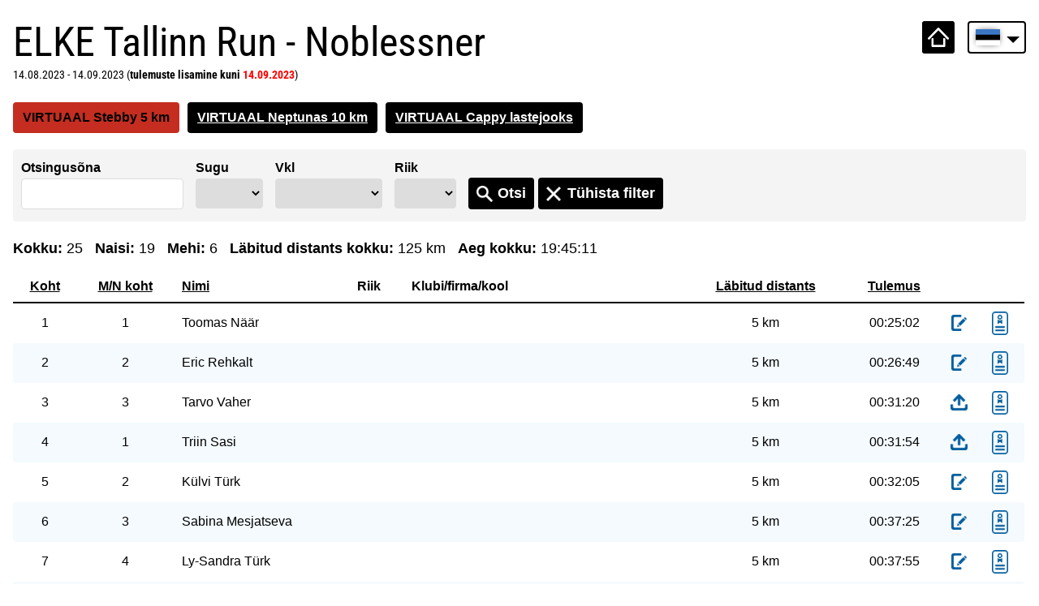

--- FILE ---
content_type: text/html; charset=UTF-8
request_url: https://virtuaal.xn--jooks-iuaa.ee/et/voistlused/216/elke-tallinn-run-noblessner/results
body_size: 77214
content:
<!DOCTYPE  html>
<html lang="et" xml:lang="et" xmlns="http://www.w3.org/1999/xhtml">
<head>

	<title>ELKE Tallinn Run - Noblessner</title>





<meta http-equiv="Content-Type" content="text/html; charset=utf-8" />
<link rel="icon" href="/design/design/common/icons/goandrun.ico" type="image/ico" /><link rel="shortcut icon" href="/design/design/common/icons/goandrun.ico" />
<meta name="author" content="BestIT OÜ" />
<meta name="keywords" content="" />
<meta name="description" content="" />

<meta name="HandheldFriendly" content="True" />
<meta name="MobileOptimized" content="320" />
<meta name="viewport" content="width=device-width, initial-scale=1.0" />




<base href="https://virtuaal.xn--jooks-iuaa.ee/" />




<meta name="robots" content="nofollow,noindex" />

<script nonce="MYSUPERNONCE">
var baseDirWithLangAjax = 'https://virtuaal.xn--jooks-iuaa.ee/et/ajaxController';
var langCode2 = 'et';

function bindClick(selector, handler) {
  document.querySelectorAll(selector).forEach(el => {
    el.addEventListener('click', function (e) {
      e.preventDefault();
      handler.call(this, e);
    });
  });
}

</script>


<script nonce="MYSUPERNONCE">

function loadJavascript(filename)
{
	var fileref = document.createElement('script')
	fileref.setAttribute("type","text/javascript")
	fileref.setAttribute("src", filename)
	if (typeof fileref!="undefined")
	{
		document.getElementsByTagName("body")[0].appendChild(fileref);
	}
}

</script>

<style>/* myCssFile: https://virtuaal.xn--jooks-iuaa.ee/?output=css&additional_css=homepage_structure&v=15 */
.hiddenBlock_content1,.hiddenBlock_content2{display:none;}.adminLink{position:absolute;top:0px;left:0px;padding:0px;margin:0px;z-index:100000000;}.no_objects{padding:10px;}.listContainer{display:block;overflow-x: auto;}.list{border-spacing: 0;border-collapse: collapse;width:100%;}.list th{padding:5px;background-color:#cdcdcd;border-top:1px solid #e5e5e5;border-bottom:1px solid #e5e5e5;border-right:1px solid #e5e5e5;border-left:1px solid #e5e5e5;color:#000;text-align:left;}.list td{padding:5px;border-bottom:1px solid #e5e5e5;border-right:1px solid #e5e5e5;}.list td:first-child{border-left:1px solid #e5e5e5;}.list tr:nth-child(odd) {background: #f2f2f2;}.list tr:nth-child(even) {background: #ffffff;}.list tr:nth-child(odd) .listActiveRow,.list tr:nth-child(even) .listActiveRow{background-color:#ccf0fe;}.withHeader tr:first-child td{padding:5px;background-color:#cdcdcd;border-bottom:1px solid #e5e5e5;border-right:1px solid #e5e5e5;color:#000;font-weight:600;}a.buttonDetailView,a.adminListButtonDetailView,a.buttonEdit,a.buttonDelete,a.buttonMoveUp,a.buttonMoveDown,a.buttonAdd,a.buttonPhoto{display:block;width:26px;height:26px;background-color: #00adef;-moz-border-radius: 20px;-webkit-border-radius: 20px;border-radius: 20px;-khtml-border-radius: 20px;-webkit-background-size: 12px;-moz-background-size: 12px;-o-background-size: 12px;background-size: 12px;background-repeat:no-repeat;background-position:50% 50%;font-size: 0px;text-indent: -9999999px;}a.buttonOpen{display:block;width:26px;height:26px;background-color: #00adef;-moz-border-radius: 20px;-webkit-border-radius: 20px;border-radius: 20px;-khtml-border-radius: 20px;-webkit-background-size: 12px;-moz-background-size: 12px;-o-background-size: 12px;background-size: 12px;background-repeat:no-repeat;background-position:50% 50%;}a.buttonClose{display:block;width:26px;height:26px;background-color: #00adef;-moz-border-radius: 20px;-webkit-border-radius: 20px;border-radius: 20px;-khtml-border-radius: 20px;-webkit-background-size: 12px;-moz-background-size: 12px;-o-background-size: 12px;background-size: 12px;background-repeat:no-repeat;background-position:50% 50%;}a:hover.buttonDetailView,a:hover.buttonEdit,a:hover.buttonDelete,a:hover.buttonMoveUp,a:hover.buttonMoveDown,a:hover.buttonPhoto{background-color: #cdcdcd;}h2 a.buttonAdd{background-color:#cdcdcd;position:absolute;right:10px;top:8px;}h2 a.buttonOpen{background-color:#cdcdcd;position:absolute;right:10px;top:8px;}h2 a.buttonClose{background-color:#cdcdcd;position:absolute;right:10px;top:8px;}a.buttonDetailView{background-image:url(/design/design/common/img/button_detail_view.png);}a.buttonEdit{background-image:url(/design/design/common/img/button_edit.png);}a.buttonDelete{background-image:url(/design/design/common/img/button_delete.png);}a.buttonPhoto{background-image:url(/design/design/common/img/button_photo.png);background-size:14px;}a.buttonMoveUp{background-image:url(/design/design/common/img/arrow_desc.png);background-size:10px;}a.buttonMoveDown{background-image:url(/design/design/common/img/arrow_asc.png);background-size:10px;}a.buttonAdd{background-image:url(/design/design/common/img/button_add.png);}a.buttonOpen{background-image:url(/design/design/common/img/arrow_asc.png);}a.buttonClose{background-image:url(/design/design/common/img/arrow_desc.png);}a.buttonAddWithLabel{;font-size:14px;padding:2px 10px 3px 24px;color:#fff;border:1px solid #01a0dd;text-decoration:none;background-color: #00adef;-moz-border-radius: 3px;-webkit-border-radius: 3px;border-radius: 3px;-khtml-border-radius: 3px;cursor:pointer;background-image:url(/design/design/common/img/button_add.png);background-position: left 6px center;background-size: auto 12px;background-repeat: no-repeat;}a:hover.buttonAddWithLabel{border:1px solid #0178b8;}.width100p{width:100%;}.width75p{width:75%;}.width66p{width:66%;}.width50p{width:50%;}.width33p{width:33%;}.width25p{width:25%;}.width20p{width:20%;}.width15p{width:15%;}.width10p{width:10%;}.width5p{width:5%;}.ti1 td:nth-child(1), .ti1 th:nth-child(1),.ti2 td:nth-child(2), .ti2 th:nth-child(2),.ti3 td:nth-child(3), .ti3 th:nth-child(3),.ti4 td:nth-child(4), .ti4 th:nth-child(4),.ti5 td:nth-child(5), .ti5 th:nth-child(5),.ti6 td:nth-child(6), .ti6 th:nth-child(6),.ti7 td:nth-child(7), .ti7 th:nth-child(7),.ti8 td:nth-child(8), .ti8 th:nth-child(8),.ti9 td:nth-child(9), .ti9 th:nth-child(9), .ti10 td:nth-child(10), .ti10 th:nth-child(10), .ti11 td:nth-child(11), .ti11 th:nth-child(11),.ti12 td:nth-child(12), .ti12 th:nth-child(12),.ti13 td:nth-child(13), .ti13 th:nth-child(13),.ti14 td:nth-child(14), .ti14 th:nth-child(14),.ti15 td:nth-child(15), .ti15 th:nth-child(15),.ti16 td:nth-child(16), .ti16 th:nth-child(16),.ti17 td:nth-child(17), .ti17 th:nth-child(17),.ti18 td:nth-child(18), .ti18 th:nth-child(18),.ti19 td:nth-child(19), .ti19 th:nth-child(19),.ti20 td:nth-child(20), .ti20 th:nth-child(20){color:red;font-weight:600;}.tr1 td:nth-child(1), .tr1 th:nth-child(1),.tr2 td:nth-child(2), .tr2 th:nth-child(2),.tr3 td:nth-child(3), .tr3 th:nth-child(3),.tr4 td:nth-child(4), .tr4 th:nth-child(4),.tr5 td:nth-child(5), .tr5 th:nth-child(5),.tr6 td:nth-child(6), .tr6 th:nth-child(6),.tr7 td:nth-child(7), .tr7 th:nth-child(7),.tr8 td:nth-child(8), .tr8 th:nth-child(8),.tr9 td:nth-child(9), .tr9 th:nth-child(9), .tr10 td:nth-child(10), .tr10 th:nth-child(10), .tr11 td:nth-child(11), .tr11 th:nth-child(11),.tr12 td:nth-child(12), .tr12 th:nth-child(12),.tr13 td:nth-child(13), .tr13 th:nth-child(13),.tr14 td:nth-child(14), .tr14 th:nth-child(14),.tr15 td:nth-child(15), .tr15 th:nth-child(15),.tr16 td:nth-child(16), .tr16 th:nth-child(16),.tr17 td:nth-child(17), .tr17 th:nth-child(17),.tr18 td:nth-child(18), .tr18 th:nth-child(18),.tr19 td:nth-child(19), .tr19 th:nth-child(19),.tr20 td:nth-child(20), .tr20 th:nth-child(20){text-align:right;}.tc1 td:nth-child(1), .tc1 th:nth-child(1),.tc2 td:nth-child(2), .tc2 th:nth-child(2),.tc3 td:nth-child(3), .tc3 th:nth-child(3),.tc4 td:nth-child(4), .tc4 th:nth-child(4),.tc5 td:nth-child(5), .tc5 th:nth-child(5),.tc6 td:nth-child(6), .tc6 th:nth-child(6),.tc7 td:nth-child(7), .tc7 th:nth-child(7),.tc8 td:nth-child(8), .tc8 th:nth-child(8),.tc9 td:nth-child(9), .tc9 th:nth-child(9), .tc10 td:nth-child(10), .tc10 th:nth-child(10), .tc11 td:nth-child(11), .tc11 th:nth-child(11),.tc12 td:nth-child(12), .tc12 th:nth-child(12),.tc13 td:nth-child(13), .tc13 th:nth-child(13),.tc14 td:nth-child(14), .tc14 th:nth-child(14),.tc15 td:nth-child(15), .tc15 th:nth-child(15),.tc16 td:nth-child(16), .tc16 th:nth-child(16),.tc17 td:nth-child(17), .tc17 th:nth-child(17),.tc18 td:nth-child(18), .tc18 th:nth-child(18),.tc19 td:nth-child(19), .tc19 th:nth-child(19),.tc20 td:nth-child(20), .tc20 th:nth-child(20),.tc21 td:nth-child(21), .tc21 th:nth-child(21),.tc22 td:nth-child(22), .tc22 th:nth-child(22),.tc23 td:nth-child(23), .tc23 th:nth-child(23),.tc24 td:nth-child(24), .tc24 th:nth-child(24),.tc25 td:nth-child(25), .tc25 th:nth-child(25),.tc26 td:nth-child(26), .tc26 th:nth-child(26),.tc27 td:nth-child(27), .tc27 th:nth-child(27){text-align:center;}.tb1 td:nth-child(1), .tb1 th:nth-child(1),.tb2 td:nth-child(2), .tb2 th:nth-child(2),.tb3 td:nth-child(3), .tb3 th:nth-child(3),.tb4 td:nth-child(4), .tb4 th:nth-child(4),.tb5 td:nth-child(5), .tb5 th:nth-child(5),.tb6 td:nth-child(6), .tb6 th:nth-child(6),.tb7 td:nth-child(7), .tb7 th:nth-child(7),.tb8 td:nth-child(8), .tb8 th:nth-child(8),.tb9 td:nth-child(9), .tb9 th:nth-child(9), .tb10 td:nth-child(10), .tb10 th:nth-child(10), .tb11 td:nth-child(11), .tb11 th:nth-child(11),.tb12 td:nth-child(12), .tb12 th:nth-child(12),.tb13 td:nth-child(13), .tb13 th:nth-child(13),.tb14 td:nth-child(14), .tb14 th:nth-child(14),.tb15 td:nth-child(15), .tb15 th:nth-child(15),.tb16 td:nth-child(16), .tb16 th:nth-child(16),.tb17 td:nth-child(17), .tb17 th:nth-child(17),.tb18 td:nth-child(18), .tb18 th:nth-child(18),.tb19 td:nth-child(19), .tb19 th:nth-child(19),.tb20 td:nth-child(20), .tb20 th:nth-child(20){font-weight:600;}.narrow td,.narrow th{padding:3px 2px;font-size:14px;line-height:15px;}.messages_global_container{display:block;}.warnings_container{font-weight:600;padding:10px;background-color:#f4b202;display:block;margin:5px 0;}.errors_container,.form_error,.formError{font-weight:600;padding:10px;background-color:#e2001a;color:#fff;display:block;margin:5px 0;}.myError{display: block;color: red;font-weight: 600;text-align: center;font-size: 18px;}.messages_container{font-weight:600;padding:10px;background-color:#24a612;color:#fff;display:block;margin:5px 0;}.autocompleteValue {background-color: #ececec !important;width:80px;text-align:center;}.inputError{background-color: #ffe6e6 !important;}.filter{display: -webkit-box;display: -ms-flexbox;display: -webkit-flex;display: flex;background-color:#f4f4f4;border:0px solid #c7c7c7;-moz-box-sizing: border-box;box-sizing: border-box;font-size:14px;margin-bottom:15px;position:relative;}.filter .content{display: -webkit-box;display: -ms-flexbox;display: -webkit-flex;display: flex;-webkit-flex-wrap: wrap;flex-wrap: wrap;padding:5px;white-space: normal;}.filter .content div{margin:5px;}.filter .content div div{margin:0;}.filter .content div span.label{display:block;font-weight:600;}.filter .content div span.label img{display:inline-block;}.filter .filter_buttons{display: -webkit-box;display: -ms-flexbox;display: -webkit-flex;display: flex;-webkit-box-align: center;-moz-box-align: center;-ms-flex-line-pack: center;-webkit-align-content: center;align-content: center;align-items: center;-webkit-align-items: center;margin-left:10px;padding-right:5px;padding-top:18px;margin-top: 5px;}.filter .content div table{border-collapse: collapse;border-spacing: 0px;}.filter .content div img{display:block;}.filter .buttons input[type="button"],.filter .buttons input[type="submit"]{margin-bottom:5px;}.filter input[type="text"],.filter select{border: 1px solid #dddddd;}.filter_element.keyword{width: 300px;}.filter_element.keywordinput[type="text"]{width: 100% !important;}.important{color:red;}a.openDetailSearch{position:absolute;width:40px;height:16px;display:block;text-align:center;background-image: url(//virtuaal.xn--jooks-iuaa.ee/design/design/common/img/icon_arrow_down_black.png);background-position:50% 55%;background-size:auto 7px;background-repeat:no-repeat;background-color:red;-moz-border-radius: 30px;-webkit-border-radius: 30px;border-radius: 30px;-khtml-border-radius: 30px;border:1px solid #c7c7c7;background-color:#fff;left:49%;bottom:-10px;}a.closeDetailSearch{background-image: url(//virtuaal.xn--jooks-iuaa.ee/design/design/common/img/icon_arrow_up_black.png);background-position:50% 50%;}.filter .extraFilterContainer{display:block;width:100%;}.filter .content div.extraFilter{width:100%;display: -webkit-box;display: -ms-flexbox;display: -webkit-flex;display: flex;}.filter .content div.extraFilter div{margin-right:10px;}.filter .filter_buttons.removeTopPadding{padding-top:0;}section{border-top:1px solid #e5e5e5;margin-top:10px;display:block;overflow:hidden;}section h2{background-color:#00adef;margin:0px;padding:12px 10px 10px 10px;color:#fff;position:relative;}section:first-child{margin-top:0px;}.listTableInner tr th{text-align:left;}.form_value textarea {-moz-box-sizing: border-box;box-sizing: border-box;width:100%;height:100px;}.form_value input[type="text"],.form_value input[type="password"],.form_value input[type="file"] {-moz-box-sizing: border-box;box-sizing: border-box;width:100%;}.form_value table{margin-left:-2px;}.form_value table td{padding:0px;margin:0px;}.form_container{display:block;overflow:hidden;border:1px solid #dedede;padding:10px;}.form_container + .form_container{margin-top:10px;}.form_row{display: -webkit-flex;display: -webkit-box;display: -moz-box;display: -ms-flexbox;display: flex;-webkit-flex-direction: row;flex-direction: row;}.form_label,.form_value{background-color:#f4f4f4;border-right:1px solid #e5e5e5;border-left:1px solid #ffffff;border-bottom:1px solid #e5e5e5;border-top:1px solid #ffffff;-moz-box-sizing: border-box;box-sizing: border-box;}.form_label{padding:5px 10px 5px 10px;color:#000;font-weight:600;width:22%;}.form_value{width:78%;padding:5px 10px 5px 10px;}.form_label:first-child{border-left:1px solid #e5e5e5;}.form_container.view .form_label,.form_container.view .form_value{padding:10px;}.form_label{padding:5px 10px 5px 10px;color:#000;font-weight:600;width:22%;}.form_value{width:78%;padding:5px 10px 5px 10px;}.form_help{display:block;padding-top:5px;width:100%;font-style:italic;font-size:14px;line-height:16px;color:#777;clear:both;}.labelWidth33p .form_label{width:33%;}.labelWidth33p .form_value{width: 67%; }.labelWidth50p .form_label{width:50%;}.labelWidth50p .form_value{width:50%; }.labelWidth66p .form_label{width:66%;}.labelWidth66p .form_value{width:34%; }.form_row.colspan{display: block;-moz-box-sizing: border-box;box-sizing: border-box}.form_row.colspan .form_label{-webkit-box-flex: 1;-webkit-flex: 1;-ms-flex: 1;flex: 1;border-bottom:0px;-moz-box-sizing: border-box;box-sizing: border-box;width:100%;}.form_row.colspan .form_value{-webkit-box-flex: 1;-webkit-flex: 1;-ms-flex: 1;flex: 1;border-top:0px;padding-top:0px;border-left:1px solid #e5e5e5;-moz-box-sizing: border-box;box-sizing: border-box;width:100%;max-width:100%;}.form_container.view .form_row.colspan .form_label{padding:10px 10px 0 10px;}.form_container.view .form_row.colspan .form_value{padding:5px 10px 10px 10px;}.form_value p{display:block;margin:0px;padding:0px;padding-bottom:2px;color:#000;}.form_value_element{float:left;margin-left:10px;}.form_value_element:first-child{margin-left:0px;}.form_buttons{margin-top:10px;display:flex;justify-content: center;webkit-justify-content: center;}.buttons{display:block;overflow:hidden;margin:10px 0px;text-align:center;}.buttons input[type="button"]{margin:5px;}.tableContainer{overflow-x:auto;-moz-box-sizing: border-box;box-sizing: border-box;white-space: nowrap;}table.responsive,.table,table.listTableInner{border-spacing: 0;border-collapse: collapse;-moz-box-sizing: border-box;box-sizing: border-box;width:99.9%;}table.responsive th,.table th,table.listTableInner th{text-align:left;background-color:#ffffff;border:0px;border-bottom:8px solid #dedede;padding:5px;color:#000;}table.responsive td,.table td,table.listTableInner td{padding:5px;border-bottom:1px solid #dddddd;}table.responsive tr:nth-child(odd) td,.table tr:nth-child(odd) td,table.listTableInner tr:nth-child(odd) td{background-color:#f6f6f6;}table.responsive th.narrowColumn,table.responsive td.narrowColumn,table.listTableInner th.narrowColumn,table.listTableInner td.narrowColumn{width:1%;white-space:nowrap;}table.responsive th.center,table.responsive td.center{text-align:center;}table.responsive th.right,table.responsive td.right{text-align:right;}table.responsive td.photo{text-align:center;width:90px;}table.responsive td.nowrap{white-space:nowrap;}@media only screen and (max-width: 600px){.messages_global_container {position:relative;z-index:10;}table.responsive,table.responsive thead,table.responsive tbody,table.responsive th,table.responsive td,table.responsive tr,table.responsive th.narrowColumn,table.responsive td.narrowColumn,table.responsive td.photo { display: block;text-align:left;width:auto;}table.responsive th.center,table.responsive td.center{text-align:left;}table.responsive th.right,table.responsive td.right,table.responsive.tr1 td,table.responsive.tr2 td,table.responsive.tr3 td,table.responsive.tr4 td,table.responsive.tr5 td,table.responsive.tr6 td,table.responsive.tr7 td{text-align:left;}table.responsive thead tr { position: absolute;top: -9999px;left: -9999px;border:1px solid red;}table.responsive tr { border: 1px solid #dedede; margin-bottom:10px; }table.responsive td,table.responsive td.narrowColumn,table.responsive td.photo { border: none;border-bottom: 1px solid #dedede; position: relative;padding-left: 42%;white-space:normal;}table.responsive td.listButtonField { border: none;position: relative;padding: 0px;background-color:#f5f5f5;margin-bottom:1px; width:100%;}table.responsive td.listPhotoField { border: none;position: relative;padding: 10px;margin-bottom:1px; width:100%;-moz-box-sizing: border-box;box-sizing: border-box;font-size:0px;text-align:center;}table.responsive td.listButtonField a.buttonDetailView,table.responsive td.listButtonField a.buttonEdit,table.responsive td.listButtonField a.buttonDelete,table.responsive td.listButtonField a.buttonMoveUp,table.responsive td.listButtonField a.buttonMoveDown,table.responsive td.listButtonField a.buttonAdd{display:block;width:100%;-moz-border-radius: 0px;-webkit-border-radius: 0px;border-radius: 0px;-khtml-border-radius: 0px;}table.responsive td:before { position: absolute;top: 6px;left: 6px;width: 40%; padding-right: 10px; white-space: nowrap;font-weight:600;}.responsiveHeader{background-color:red;position: absolute;top: -9999px;left: -9999px;}table.pricelist td:before {font-size:12px;width:50%;}table.pricelist td { padding-left: 55%; }table.responsive2,table.responsive2 tbody,table.responsive2 tr,table.responsive2 tr td{display:block;width:100% !important;}table.responsive2 tr td{margin-bottom:15px;}}.totalSumBlock{display:block;text-align:center;padding:15px 0;border-bottom:1px solid #dedede;font-size:20px;font-weight:bold;}.cartCheckoutInfoBlock{display:block;overflow:hidden;}.cartCheckoutInfoBlock .section{margin-top:20px;}.cartCheckoutInfoBlock .section h2{margin:0;padding-top:0;padding-bottom:15px;}.cartCheckoutInfoBlock .section .content{display: -webkit-box;display: -ms-flexbox;display: -webkit-flex;display: flex;border:1px solid #dedede;padding:10px;}.cartCheckoutInfoBlock .section .content .transportType{width:280px;}.cartCheckoutInfoBlock .section .content .transportTypeData{margin-left:10px;-webkit-box-flex: 1;-webkit-flex: 1;-ms-flex: 1;flex: 1;}.cartCheckoutInfoBlock .section .content .transportTypeData .form_label{width:30%;}.cartCheckoutInfoBlock .section .content .transportTypeData .form_value{width:70%;}.cartCheckoutInfoBlock .section .content .customerData,.cartCheckoutInfoBlock .section .content .notes{width:100%;}.cartCheckoutInfoBlock .checkoutButtons{display:block;text-align:center;margin-top:15px;overflow:hidden;}.cartCheckoutInfoBlock .checkoutButtons .form_button,.checkoutButtons input[type="button"]{display:inline-block;margin:5px;}@media (max-width: 992px) {.cartCheckoutInfoBlock .section .content{display:block;}.cartCheckoutInfoBlock .section .content .transportType{width:100%;margin-bottom:10px;}.cartCheckoutInfoBlock .section .content .transportTypeData{margin-left:0px;width:100%;}}@media (max-width: 768px) {.cartCheckoutInfoBlock .section .content .transportTypeData .form_label,.cartCheckoutInfoBlock .section .content .transportTypeData .form_value{width:100%;}}.popupDialog {display:none;margin-top:50px;left:calc(50% - 350px); background-color:#fff;width:700px;}.popupHeader{background-color:#dedede;padding:15px;}.popupHeader h2{text-transform:none;padding:0px 30px 0px 0px;margin:0px;color:#000;}.popupContent{padding:15px 15px;}.popupContent p{padding:0px;margin:0px;}.close {position: absolute;right: 0px;bottom: 100%;height: 40px;width: 24px;background: url(/design/design/common/img/close.png) no-repeat center;background-size: 24px;font-size: 0px;-webkit-transition: all 0.5s ease;transition: all 0.5s ease;cursor:pointer;}.close:hover {-ms-transform: rotate(180deg);-webkit-transform: rotate(180deg);transform: rotate(180deg);}@keyframes fadeIn {0% {opacity: 0;}100% {opacity: 1;}}.popupFullBackground {position: fixed;left: 0px;top: 0px;right: 0px;bottom: 0px;z-index: 1000;background: rgba(0, 0, 0, 0.8);padding: 60px 20px 40px 20px;-webkit-box-pack: center;-webkit-justify-content: center;-ms-flex-pack: center;justify-content: center;-webkit-align-items: flex-start;-ms-flex-align: flex-start;align-items: flex-start;-webkit-box-align: flex-start;overflow: auto;-webkit-transition: all 0.3s;transition: all 0.3s;-ms-transform: translateY(-130%);-webkit-transform: translateY(-130%);transform: translateY(-130%);}.popupFullBackground:target {display: -webkit-box;display: -webkit-flex;display: -ms-flexbox;display: flex;-ms-transform: translateY(0);-webkit-transform: translateY(0);transform: translateY(0);}.popupFullBackgroundVisible {display: -webkit-box;display: -webkit-flex;display: -ms-flexbox;display: flex;-ms-transform: translateY(0);-webkit-transform: translateY(0);transform: translateY(0);}.popupContent {flex: 0 1 95%;max-width:1100px;background: #fff;padding: 20px;padding-top: 10px;position: relative;}.popupDialogFullscreen .popupContent{-webkit-box-flex: 0 1 95%;-webkit-flex: 0 1 95%;-ms-flex: 0 1 95%;flex: 0 1 95%;}.popupContent h2 {font-size: 24px;font-weight: 700;color: #000;margin: 10px 0px;line-height: 1.2;}.popupClose {position: absolute;right: 0px;bottom: 100%;height: 40px;width: 40px;background: url(/design/design/common/img/close.png) no-repeat center;background-size: 24px;font-size:0px;-webkit-transition: all 0.3s ease;transition: all 0.3s ease;}.popupClose:hover {-ms-transform: rotate(180deg);-webkit-transform: rotate(180deg);transform: rotate(180deg);}.blogBox{display:block;border-bottom:1px dotted #999;padding:20px;cursor:pointer;}.blogBox:hover{background-color:#f4f4f4;}.blogBox:nth-child(1){border-top:1px dotted #999;}.blogBox h3{color:#000;font-size:40px;line-height:42px;font-weight:normal;margin:0;padding:0;}.blogBox .description{margin-top:10px;}.blogBox .dateAndAuthor{color:#51565f;border-top:1px solid #dedede;margin-top:15px;padding-top:10px;display:inline-block;}.blogBox .dateAndAuthor span{display:block;float:left;}.blogBox .dateAndAuthor .author,.blogBox .dateAndAuthor .comments{margin-left:15px;padding-left:15px;border-left:1px solid #dedede;}.blogBox .dateAndAuthor .comments{text-transform:lowercase;}.blogHeader{background-color:#f4f4f4;padding:40px;}.blogHeader h2{padding:0;margin:0;color:#000;font-size:50px;line-height:54px;font-weight:normal;}.blogHeader .categoryAndDate{display: -webkit-box;display: -ms-flexbox;display: -webkit-flex;display: flex;-webkit-box-align: center;-moz-box-align: center;-ms-flex-line-pack: center;-webkit-align-content: center;align-content: center;align-items: center;-webkit-align-items: center;padding-bottom:15px;margin-bottom:15px;border-bottom:1px dotted #999;color:#51565f;}.blogHeader .categoryAndDate .date{-webkit-box-flex: 1;-webkit-flex: 1;-ms-flex: 1;flex: 1;text-align:right;}.blogHeader .author{display:inline-block;margin-top:15px;padding-top:15px;border-top:1px dotted #999;padding-bottom:15px;border-bottom:1px dotted #999;padding-right:30px;}.blogContent{padding:40px;}.blogContent .photoContainer{float:right;width:40%;margin-left:20px;margin-bottom:10px;padding:10px;-moz-box-sizing: border-box;box-sizing: border-box;border:1px solid #dedede;}.blogContent .photo{display:block;overflow:hidden;}.blogContent .photo img{width:100%;display:block;-webkit-transition: all 1s ease;-moz-transition: all 1s ease;-ms-transition: all 1s ease;-o-transition: all 1s ease;transition: all 1s ease;}.blogContent .photo:hover img{-webkit-transform:scale(1.25);-moz-transform:scale(1.25);-ms-transform:scale(1.25);-o-transform:scale(1.25); transform:scale(1.25);}.blogCommentsContainer{margin-top:40px;display:block;}.blogCommentsContainer h2{padding-bottom:15px;}.blogComments{margin-bottom:20px;}.blogCommentBox{border-bottom:1px dotted #999;padding:15px 0;}.blogCommentBox:nth-child(1){border-top:1px dotted #999;}.blogCommentBox .nameAndDate{color:#51565f;margin-bottom:5px;}.blogCommentBox .nameAndDate span{margin-right:10px;}.blogCommentBox .nameAndDate span.name{font-weight:600;color:#000;}.blogOtherPhotos{display:block;overflow:hidden;margin-top:20px;}.blogOtherPhotos .otherPhotoBox{float:left;width:23.5%;margin-left:2%;margin-bottom:15px;overflow:hidden;}.blogOtherPhotos .otherPhotoBox:nth-child(4n+1){margin-left:0;clear:both;}.blogOtherPhotos .otherPhotoBox a{display:block;overflow:hidden;}.blogOtherPhotos .otherPhotoBox span{display:block;text-align:center;margin-top:3px;font-style:italic;font-size:12px;}.blogOtherPhotos .otherPhotoBox img{width:100%;display:block;-webkit-transition: all 1s ease;-moz-transition: all 1s ease;-ms-transition: all 1s ease;-o-transition: all 1s ease;transition: all 1s ease;}.blogOtherPhotos .otherPhotoBox:hover img{-webkit-transform:scale(1.25);-moz-transform:scale(1.25);-ms-transform:scale(1.25);-o-transform:scale(1.25); transform:scale(1.25);}@media (max-width: 992px) {.blogContent,.blogHeader{padding:20px;}.blogHeader h2,.blogBox h3{padding:0;margin:0;color:#000;font-size:38px;line-height:40px;font-weight:normal;}.blogOtherPhotos .otherPhotoBox,.blogOtherPhotos .otherPhotoBox:nth-child(4n+1){float:left;width:32%;margin-left:2%;margin-bottom:15px;overflow:hidden;clear:none;}.blogOtherPhotos .otherPhotoBox:nth-child(3n+1){margin-left:0;clear:both;}}@media (max-width: 500px) {.blogBox{padding:10px;}.blogContent{padding:0px;}.blogHeader h2,.blogBox h3{font-size:28px;line-height:30px;}.blogContent .photo{float:none;width:100%;margin-left:0px;margin-bottom:15px;}.blogBox .dateAndAuthor span{display:block;float:none;}.blogBox .dateAndAuthor .author,.blogBox .dateAndAuthor .comments{margin-left:0px;padding-left:0px;border-left:0px;}.blogOtherPhotos .otherPhotoBox,.blogOtherPhotos .otherPhotoBox:nth-child(4n+1),.blogOtherPhotos .otherPhotoBox:nth-child(3n+1){float:left;width:49%;margin-left:2%;margin-bottom:15px;overflow:hidden;clear:none;}.blogOtherPhotos .otherPhotoBox:nth-child(2n+1){margin-left:0;clear:both;}}.newsList ul{list-style:none;margin:0;padding:0;}.newsList ul li{display:block;overflow:hidden;margin-top:20px;padding-bottom:20px;cursor:pointer;border-bottom:1px solid #dedede;}.newsList ul li{overflow: inherit;display: -webkit-box;display: -ms-flexbox;display: -webkit-flex;display: flex;-webkit-box-align: center;-moz-box-align: center;-ms-flex-line-pack: center;-webkit-align-content: center;align-content: center;align-items: center;-webkit-align-items: center;}.newsList ul li .newsPhoto{width: 240px;margin-right: 20px;}.newsList ul li .newsPhoto img{display: block;width: 100%;}.newsList ul li .newsData{-webkit-box-flex: 1;-webkit-flex: 1;-ms-flex: 1;flex: 1;}.newsList ul li:nth-child(1){margin-top:0px;}.newsList h2{margin:0;padding:0 0 5px 0;font-size:18px;line-height:21px;}.newsList ul li:hover h2{text-decoration:underline;}.newsList .date,.newsView .date{display:inline-block;padding:5px 10px;background-color:#dedede;font-size:12px;line-height:14px;margin-bottom:5px;}.newsContent{display:block;overflow:hidden;margin-top:10px;}.newsView .newsPic{float:right;margin-left:20px;margin-bottom:20px;width:350px;}.newsView .newsPic img{width:100%;display:block;}.newsView .newsPic p{text-align:center;font-weight:600;font-size:14px;line-height:16px;}.newsView .newsIntro{font-weight:600;margin-bottom:15px;}@media (max-width: 992px) {.newsView .newsPic{margin-left:10px;margin-bottom:10px;width:250px;}}@media (max-width: 768px) {.newsList ul li .newsPhoto{width: 200px;}}@media (max-width: 600px) {.newsList ul li .newsPhoto{width: 150px;}}@media (max-width: 500px) {.newsList ul li.newsItem{-webkit-flex-direction: column;flex-direction: column;}.newsList ul li .newsPhoto{width: 100%;margin: 0 0 15px 0;}}@media (max-width: 450px) {.newsView .newsPic{float:none;margin-left:0px;margin-bottom:15px;width:100%;}}.pagingContainer{margin-top:10px;display:block;overflow:hidden;}.pagerContainer{display:flex;flex-direction:row;padding:5px;align-items:center;background-color:#e5e5e5;}.pagerLeftBlock{flex: 0 1 57px;flex-wrap:no-wrap;display:flex;}.pagerMiddleBlock{flex:auto;justify-content:center;padding:0 15px;}.pagerRightBlock{display:flex;flex: 0 1 57px;flex-wrap:no-wrap;}a.pagingButtonFirstPage,a.pagingButtonPreviousPage,a.pagingButtonNextPage,a.pagingButtonLastPage{display:block;width:26px;height:26px;background-color: #999;-moz-border-radius: 20px;-webkit-border-radius: 20px;border-radius: 20px;-khtml-border-radius: 20px;-webkit-background-size: 12px;-moz-background-size: 12px;-o-background-size: 12px;background-size: 12px;background-repeat:no-repeat;background-position:50% 50%;}a.pagingButtonFirstPage,a.pagingButtonPreviousPage,a.pagingButtonNextPage,a.pagingButtonLastPage{background-size:auto 8px;float:left;}a.pagingButtonFirstPage{background-image:url(/design/design/common/img/pagingFirstPageButton.png);background-position:40% 50%;margin-right:5px;}a.pagingButtonPreviousPage{background-image:url(/design/design/common/img/pagingPrevPageButton.png);}a.pagingButtonNextPage{background-image:url(/design/design/common/img/pagingNextPageButton.png);margin-right:5px;}a.pagingButtonLastPage{background-image:url(/design/design/common/img/pagingLastPageButton.png);background-position:60% 50%;}a.buttonDisabled{cursor:default;background-color:#e5e5e5;}a:hover.buttonDisabled{cursor:default;background-color:#e5e5e5;}.table_with_button {width: 100%;}.table_with_button td:first-child {padding-left:8px;padding-right:8px;padding-top:5px;padding-bottom:5px;font-weight:bold;color:#000;vertical-align:top;border-right:8px solid #dedede;}.table_with_button td {padding-left:8px;padding-right:8px;padding-top:5px;padding-bottom:5px;vertical-align:top;}.table_with_button table td:first-child {border:0px;padding:0px;font-weight:normal;}.table_with_button table td {border:0px;padding:0px;font-weight:normal;}.table_with_button tr:last-child td:first-child {border-right:0px solid #dedede;}.table_with_button td[colspan="2"]:first-child {border-right:0px solid #dedede;}.table_edit_view {width: 100%;}table .tableWithButton{width:100%;border:1px solid #eae9e9;-webkit-border-radius: 8px; -moz-border-radius: 8px; border-radius: 8px; }table .tableWithButton tr:first-child td {border-top:0px;}table .tableWithButton tr:last-child td {border:0px;padding:10px 5px;}table .tableWithButton td{padding:5px;border-left:1px solid #fff;border-top:1px solid #fff;border-bottom:1px solid #eae9e9;}table .tableWithButton td:first-child{font-weight:bold;color:#000;padding:5px;width:20%;border-right:1px solid #c9c9c9;border-bottom:1px solid #eae9e9;border-left:0px;}table .tableWithButton table:first-child td{border:0px solid blue;padding:0px;font-weight:normal;color:#777;width:auto;}.tableWithoutButton{width:100%;border:1px solid #eae9e9;-webkit-border-radius: 8px; -moz-border-radius: 8px; border-radius: 8px; }.tableWithoutButton tr:first-child td {border-top:1px;}.tableWithoutButton td{padding:5px;border-left:1px solid #fff;border-top:1px solid #fff;border-bottom:1px solid #eae9e9}.tableWithoutButton td:first-child{font-weight:bold;color:#000;padding:5px;width:20%;border-right:1px solid #c9c9c9;border-bottom:1px solid #eae9e9;border-left:0px;}.tableWithoutButton tr:last-child td{border-bottom:0px;}.tableWithoutButton tr:last-child td:first-child{border-bottom:0px;}.tableList{border:0px;width:100%;}.tableList th{padding:5px;color:#000;text-align:left;border-bottom:8px solid #29b2de;}.tableList tr td {border:0px;padding:5px;}.tableList tr:first-child td {border-top:0px;padding:5px;}.tableList tr:last-child td {border:0px;padding:5px;border-bottom:1px solid #e0e0e0;}.tableList td{padding:5px;border:0px;border-bottom:1px solid #e0e0e0;}.tableList td:first-child{padding:5px;border:0px;border-bottom:1px solid #e0e0e0;width:auto;font-weight:normal;color:#777;}.tableList tr:nth-child(even){background-color: #eae9e9;}table .tableWithoutButton .tableList{border:0px;width:auto;}table .tableWithoutButton .tableList th{padding:5px;color:#000;text-align:left;border-bottom:8px solid #29b2de;}table .tableWithoutButton .tableList tr:first-child td {border-top:0px;padding:5px;}table .tableWithoutButton .tableList tr:last-child td {border:0px;padding:5px;border-bottom:1px solid #e0e0e0;}table .tableWithoutButton .tableList td{padding:5px;border:0px;border-bottom:1px solid #e0e0e0;}table .tableWithoutButton .tableList td:first-child{padding:5px;border:0px;border-bottom:1px solid #e0e0e0;width:auto;font-weight:normal;color:#777;}table .tableWithoutButton .tableList tr:nth-child(even){background-color: #eae9e9;}table .tableWithButton .tableList{border:0px;width:auto;}table .tableWithButton .tableList th{padding:5px;color:#000;text-align:left;border-bottom:8px solid #29b2de;}table .tableWithButton .tableList tr td {border:0px;padding:5px;}table .tableWithButton .tableList tr:first-child td {border-top:0px;padding:5px;}table .tableWithButton .tableList tr:last-child td {border:0px;padding:5px;border-bottom:1px solid #e0e0e0;}table .tableWithButton .tableList td{padding:5px;border:0px;border-bottom:1px solid #e0e0e0;}table .tableWithButton .tableList td:first-child{padding:5px;border:0px;border-bottom:1px solid #e0e0e0;width:auto;font-weight:normal;color:#777;}table .tableWithButton .tableList tr:nth-child(even){background-color: #eae9e9;}input[type="text"].form_date{width:85px;}input[type="text"].form_time{width:50px;}input[type="text"]:disabled,input[type="password"]:disabled,input[type="text"]:disabled,input[type="date"]:disabled,input[type="datetime"]:disabled,input[type="checkbox"]:disabled,input[type="radio"]:disabled,textarea:disabled,select:disabled,[disabled] option {background-color: #dedede;}.google-maps-container{float:left;width:100%;}.google-maps {position: relative;padding-bottom: 60%; // This is the aspect ratioheight: 0;overflow: hidden;}.google-maps iframe {position: absolute;top: 0;left: 0;width: 100% !important;height: 100% !important;border:0px;}.productsCatComment{display:block;overflow:hidden;margin-bottom:15px;}.productsCatComment .photo{float:right;width:30%;margin:0 0 10px 20px;}.productsCatComment .photo img{width:100%;}.productViewData{float:left;width:62%;}.productPrice span{display:block;text-decoration:line-through;}.productPrice p{font-weight:700;}.productViewPhoto{float:right;width:35%;}.addToCartBlock{display:block;text-align:center;margin:15px 0;}.addToCartBlock table{display:inline-block;}.listButtonField{width:1%;white-space:nowrap;}.listPhotoField{width:120px;}.video_listBox,.video_listBox:nth-child(even){float:left;width:49%;position:relative;font-size:0px;line-height:0px;cursor:pointer;margin:0;margin-bottom:2%;}.video_listBox:nth-child(2n+1){margin-left:2%;}.video_listBoxInside{position:absolute;left:0;top:0;right:0;bottom:0;background-image: url(/design/design/common/img/video_icon.png);background-position:10px 10px;background-size:70px;background-repeat:no-repeat;}.video_titleContainer{position:absolute;bottom:0;left:0;right:0;background: rgba(0, 0, 0, 0.6);font-size:16px;line-height:18px;display: -webkit-box;display: -ms-flexbox;display: -webkit-flex;display: flex;}.video_titleContainer .dateBox{width:80px;text-align:center;padding:15px 10px;background-color:#b0b0b0;color:#fff;display: -webkit-box;display: -ms-flexbox;display: -webkit-flex;display: flex;-webkit-box-align: center;-moz-box-align: center;-ms-flex-line-pack: center;-webkit-align-content: center;align-content: center;align-items:center;}.video_titleContainer .nameBox{-webkit-box-flex: 1;-webkit-flex: 1;-ms-flex: 1;flex: 1;padding:15px 10px;color:#fff;}.video_titleContainer span{padding:0;margin:0;font-size:16px;height:18px;overflow:hidden;font-weight:600;}@media only screen and (max-width: 750px) {.popupDialog{width:520px;left:calc(50% - 260px);}}@media only screen and (max-width: 550px) {.popupDialog{width:400px;left:calc(50% - 200px);}}@media only screen and (max-width: 440px) {.popupDialog{width:260px;left:calc(50% - 130px);}}@media only screen and (max-width: 600px){.video_listBox,.video_listBox:nth-child(even){width:100%;margin-bottom:10px;}.video_listBox:nth-child(2n+1){margin-left:0;}}.form_value.required{background-color:#FFE1DD;}.form_label.required:after{content: '*';color:red;padding-left:5px;font-size:16px;vertical-align:top;}.form_buttons input{font-size:14px;background-color:#00ADEF;color:white;margin-right:3px;}.filesList{display:block;}.filesList .comment{display:block;margin-bottom:20px;}.filesList .fileRow{display: -webkit-box;display: -ms-flexbox;display: -webkit-flex;display: flex;-webkit-box-align: center;-moz-box-align: center;-ms-flex-line-pack: center;-webkit-align-content: center;align-content: center;align-items: center;-webkit-align-items: center;margin-bottom:10px;}.filesList .fileRow .icon{width:20px;margin-right:5px;}.filesList .fileRow .name{-webkit-box-flex: 1;-webkit-flex: 1;-ms-flex: 1;flex: 1;}.fileRow .description{color:#999;font-style:italic;}.wrap{ -webkit-flex-wrap: wrap;flex-wrap: wrap;}.orderPaymentsContainer{display: -webkit-box;display: -ms-flexbox;display: -webkit-flex;display: flex;margin-bottom:10px;}.order_payment_method_box{float:left;margin:0 4px 4px 0;padding:8px;cursor:pointer;border:1px solid #dedede;border-radius:4px;width:130px;}.order_payment_method_box:hover{background-color:#f4f4f4;}.order_payment_method_box .logo{height: auto;margin-top: 10px;}.order_payment_method_box .logo img{max-height:28px;max-width: 100%;display: block;}.shopLoginContainer{display: -webkit-box;display: -ms-flexbox;display: -webkit-flex;display: flex;border:1px solid #dedede;}.shopLoginContainer .login,.shopLoginContainer .withoutLogin{width:50%;padding:15px;-moz-box-sizing: border-box;box-sizing: border-box;}.shopLoginContainer .login{border-right:1px solid #dedede;}.shopLoginContainer h2{padding-top:0;padding-bottom:10px;}.shopLoginContainer .form_label{width:35%;}.shopLoginContainer .form_value{width:65%;}@media (max-width: 1100px) {.shopLoginContainer{display:block;}.shopLoginContainer .login,.shopLoginContainer .withoutLogin{width:100%;}.shopLoginContainer .login{border-right:0px;border-bottom:1px solid #dedede;}}@media (max-width: 768px) {.adminLink{display:none;}.form_row{flex-direction:column;}.form_label,.labelWidth33p .form_label,.labelWidth50p .form_label,.labelWidth66p .form_label,.form_label:first-child,.shopLoginContainer .form_label{width:100%;border:0px;padding:5px 10px 0 10px;border-left:1px solid #dedede;border-right:1px solid #dedede;}.form_value,.labelWidth33p .form_value,.labelWidth50p .form_value,.labelWidth66p .form_value,.form_value:first-child,.shopLoginContainer .form_value{width:100%;border:0px;padding:5px 10px 0 10px;padding-bottom:10px;border-bottom:1px solid #dedede;border-left:1px solid #dedede;border-right:1px solid #dedede;}.form_value_element{float:none;margin-left:0px;margin-top:10px;}.form_value_element span{display:block;font-weight:600;}.form_value_element:first-child{margin-top:0px;}.form_container.view .form_label,.form_container.view .form_value{padding:5px 10px 0 10px;}.form_container.view .form_value{padding:5px 10px 5px 10px;}}@media (max-width: 450px) {.productsCatComment .photo{float:none;display:block;width:100%;margin:0 0 15px 0px;}.productViewData{width:100%;}.productViewPhoto{width:100%;float:none;display:block;margin-top:15px;}}.personMap{width:100%;height:600px;}@media (max-width: 1100px) {.personMap{height:450px;}}@media (max-width: 450px) {.personMap{height:250px;}}@media print {.popupFullBackground{display:none;}}#dynamic_menu{display:block;}.dynamicItemDiv{display:block;}.dynamicItemDivInside{display: -webkit-box;display: -ms-flexbox;display: -webkit-flex;display: flex;margin-bottom:1px;}a.dynamicItem{-webkit-box-flex: 1;-webkit-flex: 1;-ms-flex: 1;flex: 1;padding:10px;color:#000;text-decoration:none;font-size:18px;font-weight:600;background-color:#e9e9e9;}a:hover.dynamicItem,a.dynamicItem.active{text-decoration:underline;}.dynamicItemDiv .dynamicItemDiv{margin:0px 0 1px 20px;background-color:transparent;}.dynamicItemDiv .dynamicItemDiv a.dynamicItem{background-color:transparent;font-weight:normal;font-size:16px;}a.dynamicItem a.dynamicItem{margin-left:20px;}.dynamicItemPlusIcon,.dynamicItemMinusIcon{width:35px;background-color:#d2d2d2;}.dynamicItemDiv .dynamicItemDiv .dynamicItemPlusIcon,.dynamicItemDiv .dynamicItemDiv .dynamicItemMinusIcon{}.dynamicItemPlusIcon{background-image: url(/design/design/common/img/icon_arrow_down_black.png);background-position:50% 50%;background-size:19px auto;background-repeat:no-repeat;}.dynamicItemMinusIcon{background-image: url(/design/design/common/img/icon_arrow_up_black.png);background-position:50% 50%;background-size:19px auto;background-repeat:no-repeat;}.wrap{ -webkit-flex-wrap: wrap;flex-wrap: wrap;}.workerDepartment{overflow:hidden;}.workerDepartment + .workerDepartment{margin-top:30px;}.workerDepartment h2{margin:0 0 15px 0;padding:0;}.departmentWorkers{display: -webkit-box;display: -ms-flexbox;display: -webkit-flex;display: flex;}.departmentWorkers .worker{width:32%;margin-left:2%;margin-bottom:20px;text-align:center;}.departmentWorkers .worker:nth-child(3n+1){margin-left:0;}.departmentWorkers .worker h3{text-transform:none;font-size:16px;line-height:18px;}.departmentWorkers .worker .photo img{display:block;width:100%;margin-bottom:5px;}.departmentWorkers .worker .email{word-wrap: break-word;}.departmentWorkers .worker .phone a{color:#000;}.departmentWorkers .worker .phone a:hover{text-decoration:none;}.departmentWorkers .worker .position{margin-bottom:10px;}@media (max-width: 992px) {.departmentWorkers .worker,.departmentWorkers .worker:nth-child(3n+1){width:48%;margin-left:4%;margin-bottom:20px;}.departmentWorkers .worker:nth-child(2n+1){margin-left:0;}}@media (max-width: 500px) {.departmentWorkers .worker,.departmentWorkers .worker:nth-child(3n+1),.departmentWorkers .worker:nth-child(2n+1){width:100%;margin-left:0%;margin-bottom:20px;}}.achievementsList,.achievementPhotos{display: -webkit-box;display: -ms-flexbox;display: -webkit-flex;display: flex;}.achievementsList .achievement{width:23.5%;margin-left:2%;margin-bottom:20px;text-align:center;-moz-box-sizing: border-box;box-sizing: border-box;border:1px solid #dedede;background-color:#f4f4f4;position:relative;cursor:pointer;}.achievementsList .achievement:hover{border:1px solid #dedede;}.achievementsList .achievement:nth-child(4n+1){margin-left:0;}.achievementsList .achievement img{display:block;width:100%;}.achievementsList .achievement .title{position:absolute;left:0;right:0;bottom:0;padding:35px 15px 15px 15px;background: -moz-linear-gradient(top, rgba(0,0,0,0) 0%, rgba(0,0,0,0.85) 100%); background: -webkit-linear-gradient(top, rgba(0,0,0,0) 0%,rgba(0,0,0,0.85) 100%); background: linear-gradient(to bottom, rgba(0,0,0,0) 0%,rgba(0,0,0,0.85) 100%); filter: progid:DXImageTransform.Microsoft.gradient( startColorstr='#00000000', endColorstr='#a6000000',GradientType=0 );color:#fff;text-align:center;line-height:18px;}.achievementsList .achievement .title a{color:#fff;}.achievementsList .achievement .title a:hover{text-decoration:none;}.achievementsList .achievement .noPhoto{position:absolute;top:0;left:0;right:0;bottom:0;cursor:pointer;}.achievementPhotos{margin-top:10px;}.achievementPhotos .photo{width:48%;margin-left:4%;margin-bottom:20px;text-align:center;-moz-box-sizing: border-box;box-sizing: border-box;border:1px solid #dedede;}.achievementPhotos .photo:nth-child(2n+1){margin-left:0;}.achievementPhotos .photo img{display:block;width:100%;}.topPaging{padding-bottom:20px;border-bottom:1px solid #dedede;margin-bottom:20px;}.bottomPaging{padding-top:20px;border-top:1px solid #dedede;}@media (max-width: 1200px) {.achievementsList .achievement,.achievementsList .achievement:nth-child(4n+1){width:32%;margin-left:2%;margin-bottom:20px;text-align:center;}.achievementsList .achievement:nth-child(3n+1){margin-left:0;}}@media (max-width: 992px) {.achievementsList .achievement,.achievementsList .achievement:nth-child(4n+1),.achievementsList .achievement:nth-child(3n+1){width:49%;margin-left:2%;margin-bottom:20px;text-align:center;}.achievementsList .achievement:nth-child(2n+1){margin-left:0;}}.totalSumBlockDiscountSum{margin-bottom:10px;}.registerComplexContainer{}.registerComplexHeader{display: -webkit-box;display: -ms-flexbox;display: -webkit-flex;display: flex;-webkit-justify-content:center;justify-content:center;padding:15px 5px;border-top:1px solid #dedede;border-bottom:1px solid #dedede;font-size:16px;}.registerComplexHeader .label{margin-right:10px;font-weight:600;}.registerComplexContent{display: -webkit-box;display: -ms-flexbox;display: -webkit-flex;display: flex;-webkit-justify-content:center;justify-content:center;padding:20px 0 10px 0;}.registerComplexContent .userData{width:49%;border:1px solid #dedede;padding:10px;-moz-box-sizing: border-box;box-sizing: border-box;}.registerComplexContent .companyData{width:49%;margin-left:2%;padding:10px;border:1px solid #dedede;-moz-box-sizing: border-box;box-sizing: border-box;}.registerComplexContent .form_container{border:0px;padding:0;}.registerComplexContent .form_container section{border:0px;margin:0;padding:0;}.registerComplexContent .form_container section h2{color:#000;margin:0 0 5px 0;padding:5px 0 10px 0;font-size:26px;line-height:27px;background-color:transparent;border-bottom:5px solid #00adef;}.registerComplexContent .form_container .form_label{padding-top:13px;border:0px;}.registerComplexContent .form_container .form_value{border:0px;border-left:1px solid #fff;}.registerComplexContent .form_container .form_row{margin-bottom:1px;}.registerComplexContent .form_container .form_row.colspan .form_label{padding-top:14px;padding-bottom:14px;}.registerComplexContent .alreadyUser{text-align:center;margin-top:20px;margin-bottom:10px;}.registerComplexContainer .form_buttons{margin-bottom:20px;padding-bottom:20px;border-bottom:1px solid #dedede;}.registerComplexContainer input[type=text],.registerComplexContainer input[type=file],.registerComplexContainer input[type=password],.registerComplexContainer textarea,.registerComplexContainer select{box-sizing: border-box;-moz-box-sizing: border-box;border: solid 1px #dedede;color:#000;font-size: 14px;width: 100%;padding: 8px;transition: all 0.3s;}.registerComplexContainer textarea{height:100px;width:100%;}.registerComplexContainer input[type=text],.registerComplexContainer input[type=file],.registerComplexContainer input[type=password]{max-width: 900px;}.registerComplexContainer select{width:auto;max-width: 500px;padding:7px 8px;box-sizing: border-box;-moz-box-sizing: border-box;}.registerComplexContainer input[type=text]:focus,.registerComplexContainer input[type=password]:focus,.registerComplexContainer textarea:focus,.registerComplexContainer select:focus {outline: none 0px;border-color: #949494;}.registerComplexContainer input[type=button],.registerComplexContainer input[type=submit]{display:inline-block;border:0px;cursor:pointer;padding: 10px 20px;background: #00adef;color:#fff;text-decoration:none;font-size:16px;}.registerComplexContainer input[type=button]:focus,input[type=submit]:focus{outline:0;}.registerComplexContainer input[type=button]:hover,.registerComplexContainer input[type=submit]:hover{opacity: 0.8;filter: alpha(opacity=80);}.registerComplexContainer input[type=text].form_date{width:100px;}@media (max-width: 992px) {.registerComplexContent{-webkit-flex-direction:column;flex-direction:column;}.registerComplexContent .userData{width:100%;}.registerComplexContent .companyData{width:100%;margin-left:0;margin-top:20px;}}@media (max-width: 600px) {.registerComplexHeader{display:block;}.registerComplexHeader .label{text-align:center;margin-bottom:5px;}.registerComplexHeader .radios{text-align:center;}}.publicLoginContainer{display: -webkit-box;display: -ms-flexbox;display: -webkit-flex;display: flex;-webkit-justify-content:center;justify-content:center;}.publicLoginContent{-webkit-box-flex: 0 1 600px;-webkit-flex: 0 1 600px;-ms-flex: 0 1 600px;flex: 0 1 600px;}.forgotPassword{margin-top:10px;}.alternative_login_methods_block{margin-top:20px;}.contactContainer{display: -webkit-box;display: -ms-flexbox;display: -webkit-flex;display: flex;}.contactContainer .data{width:45%;margin-right: 20px;}.contactContainer .data .companyPic img{display: block;width: 100%;}.contactContainer .map{-webkit-box-flex: 1;-webkit-flex: 1;-ms-flex: 1;flex: 1;}.gm-style-iw{color:#000;}@media (max-width: 768px) {.contactContainer{-webkit-flex-direction: column-reverse;flex-direction: column-reverse;}.contactContainer .data{width:100%;margin-right: 0px;margin-top: 20px;}}input[type="button"].small,input[type="submit"].small{font-size:14px;padding:3px;padding-left:5px;padding-right:5px;}.partnersList{display: -webkit-box;display: -ms-flexbox;display: -webkit-flex;display: flex;position: relative;}.partnersList .partner{display: block;border: 2px solid #F4F4F4;width: 23.5%;margin-left: 2%;margin-bottom: 20px;-moz-box-sizing: border-box;box-sizing: border-box;padding: 15px;cursor: pointer;}.partnersList .partner:nth-child(4n+1){margin-left: 0;}.partnersList .partner .logo{width: 100%;display: inline-block;position: relative;}.partnersList .partner .logo:before{content: "";display: block;padding-top: 100%;}.partnersList .partner .logo .logoContent{position: absolute;left:0;right: 0;top:0;bottom: 0;padding: 10px;display: -webkit-box;display: -ms-flexbox;display: -webkit-flex;display: flex;-webkit-box-align: center;-moz-box-align: center;-ms-flex-line-pack: center;-webkit-align-content: center;align-content: center;align-items: center;-webkit-align-items: center;-webkit-justify-content: center;justify-content: center;}.partnersList .partner .logo .logoContent img{display: block;max-width: 100%;max-height: 100%;}#partnerDialog .popupContent {flex: 0 1 95%;max-width:500px;background: #fff;padding: 20px;padding-top: 10px;position: relative;}.partnerPopup{display: -webkit-box;display: -ms-flexbox;display: -webkit-flex;display: flex;-webkit-box-align: center;-moz-box-align: center;-ms-flex-line-pack: center;-webkit-align-content: center;align-content: center;align-items: center;-webkit-align-items: center;-webkit-justify-content: center;justify-content: center;-webkit-flex-direction: column;flex-direction: column;}#partnerDialog #partnerDialogTitle{display: none;}#partnerDialogContent .partnerLogo{display: -webkit-box;display: -ms-flexbox;display: -webkit-flex;display: flex;-webkit-box-align: center;-moz-box-align: center;-ms-flex-line-pack: center;-webkit-align-content: center;align-content: center;align-items: center;-webkit-align-items: center;-webkit-justify-content: center;justify-content: center;margin-top: 20px;}#partnerDialogContent h2{text-align: center;margin: 20px 0 0 0;padding: 0;}#partnerDialogContent .www{margin-bottom: 20px;text-align: center;}#partnerDialogContent .description{text-align: center;}@media (max-width: 1100px) {.partnersList .partner,.partnersList .partner:nth-child(4n+1){width: 32%;margin-left: 2%;margin-bottom: 20px;}.partnersList .partner:nth-child(3n+1){margin-left: 0;}}@media (max-width: 600px) {.partnersList .partner,.partnersList .partner:nth-child(4n+1),.partnersList .partner:nth-child(3n+1){width: 48%;margin-left: 4%;margin-bottom: 20px;}.partnersList .partner:nth-child(2n+1){margin-left: 0;}}.eventsListByPriority{display: -webkit-box;display: -ms-flexbox;display: -webkit-flex;display: flex;}.eventsListByPriority .event{width: 30.66666%;margin-left: 4%;height: 450px;margin-bottom: 40px;position: relative;cursor: pointer;-webkit-background-size: cover;-moz-background-size: cover;-o-background-size: cover;background-size: cover;background-repeat: no-repeat;background-position: center center;moz-transition: all 0.5s;-webkit-transition: all 0.5s;transition: all 0.5s;}.eventsListByPriority .event:hover{-moz-transform: scale(1.05);-webkit-transform: scale(1.05);transform: scale(1.05); }.eventsListByPriority .event:nth-child(3n+1){margin-left: 0;}.eventsListByPriority .event .shadow{position: absolute;left:0;bottom:0;right:0;top:0;-moz-box-shadow: inset 0 -230px 200px -230px #000000;-webkit-box-shadow: inset 0 -230px 200px -230px #000000;box-shadow: inset 0 -230px 200px -230px #000000;}.eventsListByPriority .event:hover .shadow{}.eventsListByPriority .event .eventContent{position: absolute;z-index: 2;bottom: 0;left:25px;right: 25px;bottom: 25px;}.eventsListByPriority .event .eventContent .date{background-color: #dedede;padding: 8px 10px;text-align: center;font-size: 14px;line-height: 16px;font-weight: 600;}.eventsListByPriority .event .eventContent h2{margin: 0;padding: 8px 10px;text-align: center;font-size: 14px;line-height: 18px;background-color: #ffffff;margin-top: 5px;}@media (max-width: 1100px) {.eventsListByPriority .event,.eventsListByPriority .event:nth-child(3n+1){width: 48%;margin-left: 4%;height: 450px;margin-bottom: 40px;}.eventsListByPriority .event:nth-child(2n+1){margin-left: 0;}}@media (max-width: 500px) {.eventsListByPriority .event,.eventsListByPriority .event:nth-child(3n+1),.eventsListByPriority .event:nth-child(2n+1){width: 100%;margin-left: 0;height: 450px;margin-bottom: 20px;}}#selectedDateAndTime{margin-top:5px;text-align:center;}.buttonPrev a,.buttonNext a{background-color:#bcbaba;padding:5px 10px;color:#fff;text-decoration:none;margin-bottom:5px;}.buttonPrev a{float:left;margin-left:1px;}.buttonNext a{float:right;margin-right:1px;}.week{width:100%;background-color:#f4f4f4;border-spacing: 1px;}.week td{padding:5px;font-weight:normal;}.week th{padding:5px;background-color:#BCBABA;}.cellLabelTime{background-color: #d1d1d1;text-align:center;}.slotClosed{background-color: #ff5050;}.slotNotAvailable{background-color: #ff5050;}.slotAvailable{background-color: #6abc6a;}.slotSelected{background-color: yellow;}.slot{text-align:center;}.filesList{margin-top: 10px;}.filesList .fileBox{margin-bottom: 15px;}.filesList .file{display: -webkit-box;display: -ms-flexbox;display: -webkit-flex;display: flex;}.filesList .file .icon{width: 20px;margin-right: 10px;text-align: center;padding-top: 3px;}.filesList .file .sizeAndDate{font-size: 14px;line-height: 16px;margin-top: 3px;display: block;}.filesList a.seeDescription{display: block;margin-left: 20px;color: #000;cursor: pointer;font-size: 16px;font-weight: 600;text-decoration: underline;}.filesList .fileDescription{display: none;margin-top: 13px;border-top:2px solid #f4f4f4;border-bottom:2px solid #f4f4f4;padding: 10px 10px 10px 30px;}.form_section_header{font-weight: 600;padding: 15px 0;font-size: 24px;line-height: 26px;}.responsiveForm tr td{padding: 10px 0;}.responsiveForm tr td.form_field_label{padding-right: 15px;padding-top: 10px;}.form_required_field{color: red;}.calendarHeader{display: -webkit-box;display: -ms-flexbox;display: -webkit-flex;display: flex;-webkit-box-align: center;-moz-box-align: center;-ms-flex-line-pack: center;-webkit-align-content: center;align-content: center;align-items: center;-webkit-align-items: center;width: 100%;margin-bottom: 30px;font-size: 120%;}.calendarHeader .currentMonth{-webkit-box-flex: 1;-webkit-flex: 1;-ms-flex: 1;flex: 1;margin: 0 20px;text-align: center;font-weight: 600;}.eventsList .sports{display: none;}.eventAdminMsg{font-weight: 600;color: red;margin-bottom: 30px;}.eventView{display: -webkit-box;display: -ms-flexbox;display: -webkit-flex;display: flex;}.eventView .photo{width: 30%;margin-right: 40px;}.eventView .photo img{display: block;width: 100%;}.eventView .data{-webkit-box-flex: 1;-webkit-flex: 1;-ms-flex: 1;flex: 1;}.eventView .eventResults,.eventView .eventGallery{margin-top: 20px;}.eventView .eventGallery .gallery{display: -webkit-box;display: -ms-flexbox;display: -webkit-flex;display: flex;}.eventView .eventGallery .gallery .item{margin-left: 1%;margin-bottom: 0px;width: 15.83333%;}.eventView .eventGallery .gallery .item img{display: block;width: 100%;}.eventView .eventGallery .gallery .item:nth-child(6n+1){margin-left: 0;}.gallerySeeMore{margin-top: 15px;}.gallerySeeMore a.btn{margin: 0;}@media (max-width: 1200px) {.eventView .photo{margin-right: 30px;}.eventView .eventGallery .gallery .item,.eventView .eventGallery .gallery .item:nth-child(6n+1){margin-left: 2%;margin-bottom: 20px;width: 32%;}.eventView .eventGallery .gallery .item:nth-child(3n+1){margin-left: 0;}}@media (max-width: 1100px) {}@media (max-width: 992px) {.eventView{-webkit-flex-direction: column;flex-direction: column;}.eventView .photo{width: 100%;margin-right: 0px;margin-bottom: 20px;}.eventView .eventGallery .gallery .item,.eventView .eventGallery .gallery .item:nth-child(6n+1){margin-bottom: 10px;}}@media (max-width: 768px) {.eventView .eventGallery .gallery .item,.eventView .eventGallery .gallery .item:nth-child(6n+1),.eventView .eventGallery .gallery .item:nth-child(3n+1){margin-left: 2%;margin-bottom: 10px;width: 49%;}.eventView .eventGallery .gallery .item:nth-child(2n+1){margin-left: 0;}}blockquote{background-color: #f4f4f4;margin: 20px 0;padding: 30px;font-size: 26px;line-height: 34px;font-weight: 600;-moz-border-radius: 10px;-webkit-border-radius: 10px;border-radius: 10px;position: relative;}blockquote:before{content: '';position: absolute;display: block;left: 10px;top:-15px;width: 40px;height: 40px;color: #fff;font-size: 60px;-moz-border-radius: 40px;-webkit-border-radius: 40px;border-radius: 40px;background-color: #bbbbbb;display: -webkit-box;display: -ms-flexbox;display: -webkit-flex;display: flex;text-transform: uppercase;-webkit-box-align: center;-moz-box-align: center;-ms-flex-line-pack: center;-webkit-align-content: center;align-content: center;align-items: center;-webkit-align-items: center;justify-content: center;-webkit-justify-content: center;background-image: url('/design/design/common/img/blockquote.png');background-position: 50% 50%;background-repeat: no-repeat;background-size: auto 16px;}.workPlaceDescription{margin-bottom: 30px;}.workPlaceObjects{display: -webkit-box;display: -ms-flexbox;display: -webkit-flex;display: flex;padding: 20px;border:3px solid #f4f4f4;-moz-border-radius: 20px;-webkit-border-radius: 20px;border-radius: 20px;}.workPlaceObjects .object{width: 33.33333%;padding: 20px;box-sizing: border-box;-moz-box-sizing: border-box;}.workPlaceObjects .object .photo{width: 100%;position: relative;}.workPlaceObjects .object .photo img{display: block;width: 100%;}.workPlaceObjects .object .name{position: absolute;bottom: 0;left: 0;right: 0;padding: 15px;background: rgba(244, 244, 244, 0.9);font-size: 22px;font-weight: 600;}.workPlaceObjects .object.withLink{cursor: pointer;}.workPlaceObjects .object.withLink:hover{opacity: 0.8;}#objectDialog #objectDialogTitle{display: none;}.descriptionContent{display: -webkit-box;display: -ms-flexbox;display: -webkit-flex;display: flex;}.descriptionContent .data{-webkit-box-flex: 1;-webkit-flex: 1;-ms-flex: 1;flex: 1;}.descriptionContent .image{width: 350px;margin-left: 20px;}.descriptionContent .image img{display: block;width: 100%;}@media (max-width: 1400px) {.workPlaceObjects .object{width: 50%;}}@media (max-width: 768px) {.workPlaceObjects{padding: 10px;}.workPlaceObjects .object{width: 100%;padding: 10px;}.descriptionContent{-webkit-flex-direction: column-reverse;flex-direction: column-reverse;}.descriptionContent .image{width: 100%;margin-left: 0px;margin-bottom: 20px;}}input[type="text"].regnr{width:140px !important;background-image:url(//virtuaal.xn--jooks-iuaa.ee/design/design/common/img/regNr.jpg);background-repeat:no-repeat;background-position:0 50%;background-size:auto 45px;font-size:22px;font-weight:600;padding:5px 5px 5px 20px;text-align:center;}.regNr input[type="text"]:focus{outline:none;}ul.faqList{list-style: none;padding: 0;margin: 0;}ul.faqList .item{border: 1px solid #dedede;margin-top: -1px;padding: 15px;display: -webkit-box;display: -ms-flexbox;display: -webkit-flex;display: flex;}ul.faqList .item .itemContentArea{-webkit-box-flex: 1;-webkit-flex: 1;-ms-flex: 1;flex: 1;}ul.faqList .item:first-child{margin-top: 0;}ul.faqList .item .itemShortContent{margin-top: 10px;}ul.faqList .item .itemContent{display: none;margin-top: 15px;}ul.faqList .item h3{padding: 0;margin: 0;font-size: 18px;line-height: 21px;font-weight: 600;padding-top: 7px;}ul.faqList .item h3.noLongContent{padding-top: 0;}ul.faqList .opener{margin-left: 15px;}a.faqOpener{width: 36px;height: 36px;border: 1px solid #dedede;-moz-border-radius: 40px;-webkit-border-radius: 40px;border-radius: 40px;-khtml-border-radius: 40px;display: -webkit-box;display: -ms-flexbox;display: -webkit-flex;display: flex;text-transform: uppercase;-webkit-box-align: center;-moz-box-align: center;-ms-flex-line-pack: center;-webkit-align-content: center;align-content: center;align-items: center;-webkit-align-items: center;justify-content: center;-webkit-justify-content: center;padding-bottom: 2px;-moz-box-sizing: border-box;box-sizing: border-box;}a:hover.faqOpener{background-color: #ffdf1b;text-decoration: none;}a.faqOpener:before{content: '+';color: #000;font-size: 28px;line-height: 30px;}a.faqOpener.closeFaq:before{content: '-';color: #000;font-size: 28px;line-height: 30px;}.filterOpener{display: none;}ul.cwtList{list-style: none;padding: 0;margin: 0;}ul.cwtList .item{border: 1px solid #dedede;margin-top: -1px;padding: 15px;display: -webkit-box;display: -ms-flexbox;display: -webkit-flex;display: flex;}ul.cwtList .item .itemContentArea{-webkit-box-flex: 1;-webkit-flex: 1;-ms-flex: 1;flex: 1;}ul.cwtList .item:first-child{margin-top: 0;}ul.cwtList .item .itemLeft{float:left;width:60%;}ul.cwtList .item .itemRight{float:right;width:40%;border:1px;text-align:center;}ul.cwtList .item h3{padding: 0;margin: 0;font-size: 22px;line-height: 28px;font-weight: 600;}ul.cwtList img{max-height:200px;}.po_popup_type2_buttons{margin:10px;}.po_popup_type2{text-align: center;position: fixed;padding: 6px;right: 0;bottom: 0;left: 0;font-size: 12px;background: #f4f4f4;box-shadow: 0 0 5px rgba(0,0,0,0.1);z-index: 2000;opacity: .9;}.po_popup_type2_container {-webkit-box-sizing: border-box;-moz-box-sizing: border-box;box-sizing: border-box;}.po_popup_type2_icon{padding-right: 8px;}.po_popup_type2_close{padding-left: 8px;}.po_popup_type2_icon, .po_popup_type2_text, .po_popup_type2_close {display: inline; height: 30px;vertical-align: middle }.popupType2Close img{margin-top:7px;margin-right:7px;}.po_popup_type2{padding-top:5px;padding-bottom:5px;z-index: 1000000;}.popupType2CloseMobile{display:none;}@media screen and (max-width:1024px) {.popupType2Close{display:none;} .popupType2CloseMobile{display:block;}}.receiver{margin-bottom: 20px;font-style: italic;}.messagesContent{}.liveResults{background: red;padding: 15px;font-size: 120%;text-align: center;}.liveResults a{color: #fff;text-decoration: underline !important;font-weight: 600;}ul.cwtList3{position: relative;list-style: none;padding: 20px 0;}ul.cwtList3:before{content: '';position: absolute;top:0;bottom: 0;left: 50%;width: 1px;background-color: #000000;}ul.cwtList3 li + li{margin-top:50px;}ul.cwtList3 li.item{display: -moz-box;display: -webkit-box;display: -ms-flexbox;display: -webkit-flex;display: flex;-webkit-box-align: center;-moz-box-align: center;-ms-flex-line-pack: center;-webkit-align-content: center;align-content: center;align-items: center;-webkit-align-items: center;}ul.cwtList3 li.item.iconRight{-webkit-flex-direction: row-reverse;flex-direction: row-reverse;}ul.cwtList3 li.item .textArea,ul.cwtList3 li.item .icon{width: 50%;display: -moz-box;display: -webkit-box;display: -ms-flexbox;display: -webkit-flex;display: flex;}ul.cwtList3 li.item .textArea{padding-left: 40px;-webkit-justify-content: flex-start;justify-content: flex-start;text-align: left;}ul.cwtList3 li.item .icon{padding-right: 40px;-webkit-justify-content: flex-end;justify-content: flex-end;}ul.cwtList3 li.item.iconRight .textArea{padding-right: 40px;padding-left: 0px;-webkit-justify-content: flex-end;justify-content: flex-end;text-align: right;}ul.cwtList3 li.item.iconRight .icon{padding-left: 40px;padding-right: 0px;-webkit-justify-content: flex-start;justify-content: flex-start;}ul.cwtList3 li.item h3{color:#000000;text-transform: none;font-weight: normal;}ul.cwtList3 li.item .icon img{display: block;max-height: 70px;}.galleryWidget{display:block;}.galleryWidget ul{margin:0 0;padding:0;list-style:none;display:block;overflow:hidden;}.galleryWidget ul li{float:left;padding:0;width: 23.5%;margin-left:2%;margin-bottom:2%;}.galleryWidget ul li img{width:100%;display:block;}.galleryWidget ul li:nth-child(4n+1){margin-left:0;clear:both;}#galleryWidgetExtra{overflow:hidden;}.showGalleryExtra{display:block;text-align:center;}.showGalleryExtra a{display:inline-block;padding:5px 15px;border:1px solid #dedede;}@media (max-width: 600px) {.galleryWidget ul li,.galleryWidget ul li:nth-child(4n+1){width: 49%;clear:none;}.galleryWidget ul li:nth-child(2n+1){margin-left:0;clear:both;}}.GA_albumDescription{margin-bottom: 20px;}.GA2_albumList{display: -webkit-box;display: -ms-flexbox;display: -webkit-flex;display: flex;}.GA2_albumBox,.GA2_albumBox:nth-child(even){float:left;width:49%;position:relative;font-size:0px;line-height:0px;cursor:pointer;margin:0;margin-bottom:2%;}.GA2_albumBox:nth-child(2n+1){margin-left:2%;}.GA2_albumBoxInside{position:absolute;left:0;top:0;right:0;bottom:0;background-image: url(design/design/common/img/gallery_icon.png);background-position:10px 10px;background-size:70px;background-repeat:no-repeat;}.GA2_albumTitleContainer{position:absolute;bottom:0;left:0;right:0;background: rgba(0, 0, 0, 0.6);font-size:16px;line-height:18px;display: -webkit-box;display: -ms-flexbox;display: -webkit-flex;display: flex;}.GA2_albumTitleContainer .dateBox{width:80px;text-align:center;padding:15px 10px;background-color:#b0b0b0;color:#fff;display: -webkit-box;display: -ms-flexbox;display: -webkit-flex;display: flex;-webkit-box-align: center;-moz-box-align: center;-ms-flex-line-pack: center;-webkit-align-content: center;align-content: center;align-items:center;}.GA2_albumTitleContainer .nameBox{-webkit-box-flex: 1;-webkit-flex: 1;-ms-flex: 1;flex: 1;padding:15px 10px;color:#fff;}.GA2_albumTitleContainer span{padding:0;margin:0;font-size:16px;height:18px;overflow:hidden;font-weight:600;}.GA2_albumList .album{width: 32%;margin-left: 2%;margin-bottom: 30px;cursor: pointer;}.GA2_albumList .album:nth-child(3n+1){margin-left: 0;}.GA2_albumList .album .photo img{display: block;width: 100%;}.GA2_albumList .album .title{display: -webkit-box;display: -ms-flexbox;display: -webkit-flex;display: flex;-webkit-box-align: center;-moz-box-align: center;-ms-flex-line-pack: center;-webkit-align-content: center;align-content: center;align-items: center;-webkit-align-items: center;background-color: #f4f4f4;}.GA2_albumList .album .title .date{display: -webkit-box;display: -ms-flexbox;display: -webkit-flex;display: flex;-webkit-box-align: center;-moz-box-align: center;-ms-flex-line-pack: center;-webkit-align-content: center;align-content: center;align-items: center;-webkit-align-items: center;-webkit-justify-content: center;justify-content: center;padding: 15px;background-color: #e4e4e4;font-weight: 600;}.GA2_albumList .album .title .name{line-height: 23px;font-size: 20px;padding: 0 15px;height: 46px;overflow: hidden;}.GA2_albumList .album .title .name table{border-collapse: collapse;border-spacing: 0;}.GA2_albumList .album .title .name table tr td{height: 46px;}.GA2_simpleGalleryDescription{display:block;margin-bottom:20px;}.GA2_simpleGallery{width: 100%;height: auto;float: left;}.GA2_simpleGallery a{-webkit-tap-highlight-color: rgba(0,0,0,0);-webkit-touch-callout: none;float: left;width:24%;margin:0.5%;position:relative;display:inline-block;overflow:hidden;}.GA2_simpleGallery a:before{content: "";display: block;padding-top: 100%;}.GA2_simpleGallery img{position:absolute;top:40%;display:block;left:50%;-ms-transform: translate(-50%, -40%);-webkit-transform: translate(-50%, -40%);transform: translate(-50%, -40%);width:100%;}.GA2_simpleGallery .landscapePhoto{-ms-transform: translate(-50%, -50%);-webkit-transform: translate(-50%, -50%);transform: translate(-50%, -50%);width:auto;height:100%;top:50%;}.GA2_simpleGallery a:first-child{width:49%;}.GA2_simpleGallery a:nth-child(6){clear:both;}.GA2_simpleGallery figure{display: none;border:10px solid red;padding:0;margin:0;}.pswp {display: none;position: absolute;width: 100%;height: 100%;left: 0;top: 0;overflow: hidden;-ms-touch-action: none;touch-action: none;z-index: 1500;-webkit-text-size-adjust: 100%;-webkit-backface-visibility: hidden;outline: none; }.pswp * {-webkit-box-sizing: border-box;box-sizing: border-box; }.pswp img {max-width: none; }.pswp--animate_opacity {opacity: 0.001;will-change: opacity;-webkit-transition: opacity 333ms cubic-bezier(0.4, 0, 0.22, 1);transition: opacity 333ms cubic-bezier(0.4, 0, 0.22, 1); }.pswp--open {display: block; }.pswp--zoom-allowed .pswp__img {cursor: -webkit-zoom-in;cursor: -moz-zoom-in;cursor: zoom-in; }.pswp--zoomed-in .pswp__img {cursor: -webkit-grab;cursor: -moz-grab;cursor: grab; }.pswp--dragging .pswp__img {cursor: -webkit-grabbing;cursor: -moz-grabbing;cursor: grabbing; }.pswp__bg {position: absolute;left: 0;top: 0;width: 100%;height: 100%;background: #000;opacity: 0;-webkit-backface-visibility: hidden;will-change: opacity; }.pswp__scroll-wrap {position: absolute;left: 0;top: 0;width: 100%;height: 100%;overflow: hidden; }.pswp__container,.pswp__zoom-wrap {-ms-touch-action: none;touch-action: none;position: absolute;left: 0;right: 0;top: 0;bottom: 0; }.pswp__container,.pswp__img {-webkit-user-select: none;-moz-user-select: none;-ms-user-select: none;user-select: none;-webkit-tap-highlight-color: transparent;-webkit-touch-callout: none; }.pswp__zoom-wrap {position: absolute;width: 100%;-webkit-transform-origin: left top;-ms-transform-origin: left top;transform-origin: left top;-webkit-transition: -webkit-transform 333ms cubic-bezier(0.4, 0, 0.22, 1);transition: transform 333ms cubic-bezier(0.4, 0, 0.22, 1); }.pswp__bg {will-change: opacity;-webkit-transition: opacity 333ms cubic-bezier(0.4, 0, 0.22, 1);transition: opacity 333ms cubic-bezier(0.4, 0, 0.22, 1); }.pswp--animated-in .pswp__bg,.pswp--animated-in .pswp__zoom-wrap {-webkit-transition: none;transition: none; }.pswp__container,.pswp__zoom-wrap {-webkit-backface-visibility: hidden; }.pswp__item {position: absolute;left: 0;right: 0;top: 0;bottom: 0;overflow: hidden; }.pswp__img {position: absolute;width: auto;height: auto;top: 0;left: 0; }.pswp__img--placeholder {-webkit-backface-visibility: hidden; }.pswp__img--placeholder--blank {background: #222; }.pswp--ie .pswp__img {width: 100% !important;height: auto !important;left: 0;top: 0; }.pswp__error-msg {position: absolute;left: 0;top: 50%;width: 100%;text-align: center;font-size: 14px;line-height: 16px;margin-top: -8px;color: #CCC; }.pswp__error-msg a {color: #CCC;text-decoration: underline; }.pswp__button {width: 44px;height: 44px;position: relative;background: none;cursor: pointer;overflow: visible;-webkit-appearance: none;display: block;border: 0;padding: 0;margin: 0;float: right;opacity: 0.75;-webkit-transition: opacity 0.2s;transition: opacity 0.2s;-webkit-box-shadow: none;box-shadow: none; }.pswp__button:focus,.pswp__button:hover {opacity: 1; }.pswp__button:active {outline: none;opacity: 0.9; }.pswp__button::-moz-focus-inner {padding: 0;border: 0; }.pswp__ui--over-close .pswp__button--close {opacity: 1; }.pswp__button,.pswp__button--arrow--left:before,.pswp__button--arrow--right:before {background: url(design/design/common/img/gallery_buttons.png) 0 0 no-repeat;background-size: 264px 88px;width: 44px;height: 44px; }@media (-webkit-min-device-pixel-ratio: 1.1), (-webkit-min-device-pixel-ratio: 1.09375), (min-resolution: 105dpi), (min-resolution: 1.1dppx) {.pswp--svg .pswp__button,.pswp--svg .pswp__button--arrow--left:before,.pswp--svg .pswp__button--arrow--right:before {background-image: url(design/design/common/img/gallery_buttons.svg); }.pswp--svg .pswp__button--arrow--left,.pswp--svg .pswp__button--arrow--right {background: none; } }.pswp__button--close {background-position: 0 -44px; }.pswp__button--share {background-position: -44px -44px; }.pswp__button--fs {display: none; }.pswp--supports-fs .pswp__button--fs {display: block; }.pswp--fs .pswp__button--fs {background-position: -44px 0; }.pswp__button--zoom {display: none;background-position: -88px 0; }.pswp--zoom-allowed .pswp__button--zoom {display: block; }.pswp--zoomed-in .pswp__button--zoom {background-position: -132px 0; }.pswp--touch .pswp__button--arrow--left,.pswp--touch .pswp__button--arrow--right {visibility: hidden; }.pswp__button--arrow--left,.pswp__button--arrow--right {background: none;top: 50%;margin-top: -50px;width: 70px;height: 100px;position: absolute; }.pswp__button--arrow--left {left: 0; }.pswp__button--arrow--right {right: 0; }.pswp__button--arrow--left:before,.pswp__button--arrow--right:before {content: '';top: 35px;background-color: rgba(0, 0, 0, 0.3);height: 30px;width: 32px;position: absolute; }.pswp__button--arrow--left:before {left: 6px;background-position: -138px -44px; }.pswp__button--arrow--right:before {right: 6px;background-position: -94px -44px; }.pswp__counter,.pswp__share-modal {-webkit-user-select: none;-moz-user-select: none;-ms-user-select: none;user-select: none; }.pswp__share-modal {display: block;background: rgba(0, 0, 0, 0.5);width: 100%;height: 100%;top: 0;left: 0;padding: 10px;position: absolute;z-index: 1600;opacity: 0;-webkit-transition: opacity 0.25s ease-out;transition: opacity 0.25s ease-out;-webkit-backface-visibility: hidden;will-change: opacity; }.pswp__share-modal--hidden {display: none; }.pswp__share-tooltip {z-index: 1620;position: absolute;background: #FFF;top: 56px;border-radius: 2px;display: block;width: auto;right: 44px;-webkit-box-shadow: 0 2px 5px rgba(0, 0, 0, 0.25);box-shadow: 0 2px 5px rgba(0, 0, 0, 0.25);-webkit-transform: translateY(6px);-ms-transform: translateY(6px);transform: translateY(6px);-webkit-transition: -webkit-transform 0.25s;transition: transform 0.25s;-webkit-backface-visibility: hidden;will-change: transform; }.pswp__share-tooltip a {display: block;padding: 8px 12px;color: #000;text-decoration: none;font-size: 14px;line-height: 18px; }.pswp__share-tooltip a:hover {text-decoration: none;color: #000; }.pswp__share-tooltip a:first-child {border-radius: 2px 2px 0 0; }.pswp__share-tooltip a:last-child {border-radius: 0 0 2px 2px; }.pswp__share-modal--fade-in {opacity: 1; }.pswp__share-modal--fade-in .pswp__share-tooltip {-webkit-transform: translateY(0);-ms-transform: translateY(0);transform: translateY(0); }.pswp--touch .pswp__share-tooltip a {padding: 16px 12px; }a.pswp__share--facebook:before {content: '';display: block;width: 0;height: 0;position: absolute;top: -12px;right: 15px;border: 6px solid transparent;border-bottom-color: #FFF;-webkit-pointer-events: none;-moz-pointer-events: none;pointer-events: none; }a.pswp__share--facebook:hover {background: #3E5C9A;color: #FFF; }a.pswp__share--facebook:hover:before {border-bottom-color: #3E5C9A; }a.pswp__share--twitter:hover {background: #55ACEE;color: #FFF; }a.pswp__share--pinterest:hover {background: #CCC;color: #CE272D; }a.pswp__share--download:hover {background: #DDD; }.pswp__counter {position: absolute;left: 0;top: 0;height: 44px;font-size: 13px;line-height: 44px;color: #FFF;opacity: 0.75;padding: 0 10px; }.pswp__caption {position: absolute;left: 0;bottom: 0;width: 100%;min-height: 44px; }.pswp__caption small {font-size: 11px;color: #BBB; }.pswp__caption__center {text-align: center;max-width: 420px;margin: 0 auto;font-size: 15px;padding: 10px;line-height: 20px;color: #fff; }.pswp__caption--empty {display: none; }.pswp__caption--fake {visibility: hidden; }.pswp__preloader {width: 44px;height: 44px;position: absolute;top: 0;left: 50%;margin-left: -22px;opacity: 0;-webkit-transition: opacity 0.25s ease-out;transition: opacity 0.25s ease-out;will-change: opacity;direction: ltr; }.pswp__preloader__icn {width: 20px;height: 20px;margin: 12px; }.pswp__preloader--active {opacity: 1; }.pswp__preloader--active .pswp__preloader__icn {background: url(preloader.gif) 0 0 no-repeat; }.pswp--css_animation .pswp__preloader--active {opacity: 1; }.pswp--css_animation .pswp__preloader--active .pswp__preloader__icn {-webkit-animation: clockwise 500ms linear infinite;animation: clockwise 500ms linear infinite; }.pswp--css_animation .pswp__preloader--active .pswp__preloader__donut {-webkit-animation: donut-rotate 1000ms cubic-bezier(0.4, 0, 0.22, 1) infinite;animation: donut-rotate 1000ms cubic-bezier(0.4, 0, 0.22, 1) infinite; }.pswp--css_animation .pswp__preloader__icn {background: none;opacity: 0.75;width: 14px;height: 14px;position: absolute;left: 15px;top: 15px;margin: 0; }.pswp--css_animation .pswp__preloader__cut {position: relative;width: 7px;height: 14px;overflow: hidden; }.pswp--css_animation .pswp__preloader__donut {-webkit-box-sizing: border-box;box-sizing: border-box;width: 14px;height: 14px;border: 2px solid #FFF;border-radius: 50%;border-left-color: transparent;border-bottom-color: transparent;position: absolute;top: 0;left: 0;background: none;margin: 0; }@media screen and (max-width: 1024px) {.pswp__preloader {position: relative;left: auto;top: auto;margin: 0;float: right; } }@-webkit-keyframes clockwise {0% {-webkit-transform: rotate(0deg);transform: rotate(0deg); }100% {-webkit-transform: rotate(360deg);transform: rotate(360deg); } }@keyframes clockwise {0% {-webkit-transform: rotate(0deg);transform: rotate(0deg); }100% {-webkit-transform: rotate(360deg);transform: rotate(360deg); } }@-webkit-keyframes donut-rotate {0% {-webkit-transform: rotate(0);transform: rotate(0); }50% {-webkit-transform: rotate(-140deg);transform: rotate(-140deg); }100% {-webkit-transform: rotate(0);transform: rotate(0); } }@keyframes donut-rotate {0% {-webkit-transform: rotate(0);transform: rotate(0); }50% {-webkit-transform: rotate(-140deg);transform: rotate(-140deg); }100% {-webkit-transform: rotate(0);transform: rotate(0); } }.pswp__ui {-webkit-font-smoothing: auto;visibility: visible;opacity: 1;z-index: 1550; }.pswp__top-bar {position: absolute;left: 0;top: 0;height: 44px;width: 100%; }.pswp__caption,.pswp__top-bar,.pswp--has_mouse .pswp__button--arrow--left,.pswp--has_mouse .pswp__button--arrow--right {-webkit-backface-visibility: hidden;will-change: opacity;-webkit-transition: opacity 333ms cubic-bezier(0.4, 0, 0.22, 1);transition: opacity 333ms cubic-bezier(0.4, 0, 0.22, 1); }.pswp--has_mouse .pswp__button--arrow--left,.pswp--has_mouse .pswp__button--arrow--right {visibility: visible; }.pswp__top-bar,.pswp__caption {background-color: rgba(0, 0, 0, 0.5); }.pswp__ui--fit .pswp__top-bar,.pswp__ui--fit .pswp__caption {background-color: rgba(0, 0, 0, 0.9); }.pswp__ui--idle .pswp__top-bar {opacity: 0; }.pswp__ui--idle .pswp__button--arrow--left,.pswp__ui--idle .pswp__button--arrow--right {opacity: 0; }.pswp__ui--hidden .pswp__top-bar,.pswp__ui--hidden .pswp__caption,.pswp__ui--hidden .pswp__button--arrow--left,.pswp__ui--hidden .pswp__button--arrow--right {opacity: 0.001; }.pswp__ui--one-slide .pswp__button--arrow--left,.pswp__ui--one-slide .pswp__button--arrow--right,.pswp__ui--one-slide .pswp__counter {display: none; }.pswp__element--disabled {display: none !important; }.pswp--minimal--dark .pswp__top-bar {background: none; }@media (max-width: 1100px) {.GA2_albumList .album,.GA2_albumList .album:nth-child(3n+1){width: 48%;margin-left: 4%;margin-bottom: 30px;cursor: pointer;}.GA2_albumList .album:nth-child(2n+1){margin-left: 0;}}@media (max-width: 600px) {.GA2_simpleGallery a{-webkit-tap-highlight-color: rgba(0,0,0,0);-webkit-touch-callout: none;float: left;width:49%;margin:0.5%;position:relative;display:inline-block;overflow:hidden;}.GA2_simpleGallery a:first-child{width:99%;}.GA2_albumBox,.GA2_albumBox:nth-child(even){width:100%;margin-bottom:10px;}.GA2_albumBox:nth-child(2n+1){margin-left:0;}.GA2_albumList .album,.GA2_albumList .album:nth-child(3n+1),.GA2_albumList .album:nth-child(2n+1){width: 100%;margin-left: 0;margin-bottom: 15px;cursor: pointer;}}P, UL, OL, h1, h2, h3, h4 { margin-top: 0px; margin-bottom: 0px; }body {font-family: 'Roboto Condensed', sans-serif;font-size:18px;margin:0px;padding:0;line-height:26px;color: #000;padding-top: 150px;}body.app{padding-top: 0;}h1, h2, h3, h4{font-family: 'Roboto Condensed', sans-serif;color:#000;padding-top:10px;padding-bottom:5px;font-weight: normal;}h1{font-size:50px;line-height:52px;}h1.contentHeader{padding: 0 100px 0 0;margin: 0 0 20px 0;}h2{font-size:40px;line-height:42px;}h3{font-size:32px;line-height:34px;}h4{font-weight: 600;font-size: 20px;margin-bottom: 5px;}a {text-decoration:none;color: #025e9e;}a:hover {text-decoration:underline;}img {border:0px;}h1.center{text-align: center;padding-right: 0;}.wrap{ -webkit-flex-wrap: wrap;flex-wrap: wrap;}.searchbox form {position: relative;}.searchbox input[type=text] {width:100%;max-width: 100%;padding:15px 50px 15px 15px;font-size:18px;-webkit-border-radius: 15px;-moz-border-radius: 15px;border-radius: 15px;background: rgba(255, 255, 255, 1.0);height: 50px;display: -webkit-box;display: -ms-flexbox;display: -webkit-flex;display: flex;-webkit-box-align: center;-moz-box-align: center;-ms-flex-line-pack: center;-webkit-align-content: center;align-content: center;align-items: center;-webkit-align-items: center;-moz-box-shadow:0px 0px 8px -4px #000;-webkit-box-shadow: 0px 0px 8px -4px #000;box-shadow: 0px 0px 8px -4px #000;}.searchbox input[type=text]:focus {border: 0px solid ;}.searchbox input[type=submit] {position: absolute;right: 0px;top: 0px;background-color: transparent;border: none 0px;padding: 0;width: 50px;height: 50px;background-image: url(/design/design/goandrun/common/img/icon_search.png);background-repeat: no-repeat;background-position: 50% 50%;background-size: auto 30px;font-size: 0px;display: block;opacity: 1.0;-webkit-transition: all 0.3s;transition: all 0.3s;margin: 0px;}.searchbox input[type=submit]:hover {opacity: 0.5;cursor: pointer;}.fullBackground {display: none;position: fixed;left: 0px;top: 0px;right: 0px;bottom: 0px;z-index: 1000;background: rgba(255, 255, 255, 0.95);padding: 40px;-webkit-box-pack: center;-webkit-justify-content: center;-ms-flex-pack: center;justify-content: center;-webkit-box-align: center;-webkit-align-items: center;-ms-flex-align: center;align-items: center;overflow: auto;}.fullBackground:target {display: -webkit-box;display: -webkit-flex;display: -ms-flexbox;display: flex;-webkit-animation: fadeIn 0.5s ease;animation: fadeIn 0.5s ease;}.contentbox {-webkit-box-flex: 0;-webkit-flex: 0 1 500px;-ms-flex: 0 1 500px;flex: 0 1 500px;background: transparent;padding: 0px;position: relative;}.loginContent{-webkit-box-flex: 0;-webkit-flex: 0 1 700px;-ms-flex: 0 1 700px;flex: 0 1 700px;padding: 40px;background-color: #ffffff;position: relative;border: 2px solid #025e9e;-webkit-border-radius: 15px;-moz-border-radius: 15px;border-radius: 15px;}.loginContent h2{padding: 0;margin: 0 0 20px 0;}.loginContent.userMenuContent{-webkit-box-flex: 0;-webkit-flex: 0 1 300px;-ms-flex: 0 1 300px;flex: 0 1 300px;}.closebox {position: absolute;right: 0px;top:-45px;height: 30px;width: 30px;background: url(/design/design/goandrun/common/img/close_blue.png) no-repeat center;background-size: 30px;font-size: 0px;-webkit-transition: all 0.3s ease;transition: all 0.3s ease;}.closebox:hover {-webkit-transform: rotate(180deg);-ms-transform: rotate(180deg);transform: rotate(180deg);}.close {display:none;position: absolute;right: 10px;top: 10px;height: 30px;width: 30px;background: url('/design/design/goandrun/common/img/close_blue.png') no-repeat center;background-size: 30px;font-size: 0px;-webkit-transition: all 0.3s ease;transition: all 0.3s ease;}.close:hover {-ms-transform: rotate(180deg);-webkit-transform: rotate(180deg);transform: rotate(180deg);}.fullBackground .close{display: block;}.buttons{display: -webkit-box;display: -ms-flexbox;display: -webkit-flex;display: flex;-webkit-box-align: center;-moz-box-align: center;-ms-flex-line-pack: center;-webkit-align-content: center;align-content: center;align-items: center;-webkit-align-items: center;-webkit-justify-content: center;justify-content: center;}a.btn{display:inline-block;cursor:pointer;margin:0 5px;padding: 12px 40px 12px 40px;border: 2px solid #025e9e;color:#025e9e;-webkit-border-radius: 15px;-moz-border-radius: 15px;border-radius: 15px;text-decoration:none;font-size:22px;font-weight: 600;position:relative;}a:hover.btn{border: 2px solid #3b9b46;color:#3b9b46;}a.btn.facebook{background-color: #025e9e;color: #ffffff;padding-left: 45px;background-image: url(/design/design/goandrun/common/img/icon_facebook_white.png);background-position:10px 50%;background-size:auto 20px;background-repeat:no-repeat;}a:hover.btn.facebook{background-color: #3b9b46;}input[type=button],input[type=submit]{display:inline-block;cursor:pointer;border: 0;background-color: transparent;margin:0 5px;padding: 12px 40px 12px 40px;border: 2px solid #025e9e;color:#025e9e;-webkit-border-radius: 15px;-moz-border-radius: 15px;border-radius: 15px;text-decoration:none;font-size:22px;font-weight: 600;position:relative;}input[type=button]:hover,input[type=submit]:hover{border: 2px solid #3b9b46;color:#3b9b46;}.form_container input[type=button],.form_container input[type=submit]{font-size: 18px;padding: 12px 25px 12px 25px;}input[type=text],input[type=file],input[type=password],textarea,select{box-sizing: border-box;-moz-box-sizing: border-box;border: solid 1px #dedede;font-family: 'Roboto Condensed', sans-serif;color:#000;font-size: 18px;width: 80%;padding: 10px;transition: all 0.5s;-webkit-border-radius: 8px;-moz-border-radius: 8px;border-radius: 8px;}select{padding: 9px 10px !important;}textarea{height:100px;width:100%;}.responsiveForm textarea{height:120px;width:90%;}input[type=text],input[type=file],input[type=password]{max-width: 700px;}select{width:auto;max-width: 600px;padding:11px 12px;box-sizing: border-box;-moz-box-sizing: border-box;}input[type=text]:focus,input[type=password]:focus,textarea:focus,select:focus {outline: none 0px;border-color: #025e9e;}#dynamic_menu{display:block;}.dynamicItemDiv{display:block;}.dynamicItemDivInside{display: -webkit-box;display: -ms-flexbox;display: -webkit-flex;display: flex;margin-bottom:10px;}nav.mainMenu a.dynamicItem{-webkit-box-flex: 1;-webkit-flex: 1;-ms-flex: 1;flex: 1;padding:15px 20px;color:#025e9e;text-decoration:none;font-size:24px;line-height:28px;background-color:transparent;margin:0;float:none;text-align: left;justify-content: flex-start;}nav.mainMenu a:hover.dynamicItem,nav.mainMenu a.dynamicItem.active{background-color: transparent;border-bottom: 0px;font-size:24px;line-height:28px;text-decoration: none;-webkit-box-shadow: none;-moz-box-shadow: none;box-shadow: none;color:#3b9b46;}.dynamicItemDiv .dynamicItemDiv{margin:0px 0 1px 0px;background-color:transparent;}.dynamicItemDiv .dynamicItemDiv a.dynamicItem{background-color:transparent;font-weight:normal;font-size:18px;line-height:20px;padding:5px 10px 5px 40px;border:0px;color:#025e9e;}.dynamicItemDiv .dynamicItemDiv a:hover.dynamicItem,.dynamicItemDiv .dynamicItemDiv a.dynamicItem.active{background-color:transparent;font-weight:normal;font-size:18px;line-height:20px;border: 0px;padding:5px 10px 5px 40px;text-decoration: underline;color: #3b9b46;}.dynamicItemDiv .dynamicItemDiv .dynamicItemDiv a.dynamicItem{background-color:transparent;font-weight:normal;font-size:16px;line-height: 18px;padding:5px 10px 5px 70px;color: #025e9e;}.dynamicItemDiv .dynamicItemDiv .dynamicItemDiv .dynamicItemDiv a.dynamicItem{background-color:transparent;font-weight:normal;font-size:16px;line-height: 18px;padding:5px 10px 5px 100px;color: #3b9b46;}a.dynamicItem a.dynamicItem{margin-left:20px;}nav.mainMenu a.dynamicItemPlusIcon,nav.mainMenu a.dynamicItemMinusIcon{width:40px;background-color: transparent;margin:0;margin-left: 2px;border: 0px;text-align: left;}nav.mainMenu a:hover.dynamicItemPlusIcon,nav.mainMenu a:hover.dynamicItemMinusIcon{width:40px;background-color:transparent;margin:0;margin-left: 2px;text-decoration:none;border: 0;}.dynamicItemDiv .dynamicItemDiv .dynamicItemPlusIcon,.dynamicItemDiv .dynamicItemDiv .dynamicItemMinusIcon{border: 0;padding: 0 !important;height: 20px;}.dynamicItemPlusIcon{background-image: url(/design/design/goandrun/common/img/icon_arrow_down_blue.png);background-position:50% 50%;background-size:19px auto;background-repeat:no-repeat;}.dynamicItemMinusIcon{background-image: url(/design/design/goandrun/common/img/icon_arrow_up_blue.png);background-position:50% 50%;background-size:19px auto;background-repeat:no-repeat;}.pageHeaderButton{position:absolute;right:0;top:0;}.competitionView{}.competitionContentContainer a.register,.competitionContentContainer a.addResult{margin: 0;width: 100%;background-color: #025e9e;color: #fff;}.competitionContentContainer a.register:before{content:'';padding-left:30px;background: url('/design/design/goandrun/common/img/icon_register.png') left center no-repeat;background-size: auto 20px;}.competitionContentContainer a.addResult:before{content:'';padding-left:30px;background: url('/design/design/goandrun/common/img/icon_results_white.png') left center no-repeat;background-size: auto 20px;}.competitionContentContainer a:hover.register,.competitionContentContainer a:hover.addResult{background-color: #3b9b46;}.competitionView .overalData{display: -webkit-box;display: -ms-flexbox;display: -webkit-flex;display: flex;}.competitionView .competitionContentHeader{display: -webkit-box;display: -ms-flexbox;display: -webkit-flex;display: flex;-webkit-box-align: center;-moz-box-align: center;-ms-flex-line-pack: center;-webkit-align-content: center;align-content: center;align-items: center;-webkit-align-items: center;margin-bottom: 15px;}.competitionView .competitionContentHeader h1{font-size: 36px;line-height: 38px;padding: 0;margin: 0;}.competitionView .competitionContentHeader h1 span.subName{display: block;font-size: 22px;line-height: 24px;}.competitionView .competitionContentHeader .logo{margin-right: 20px;}.competitionView .competitionContentHeader .logo img{display: block;max-width:180px;}.competitionView .competitionContentHeader h1{-webkit-box-flex: 1;-webkit-flex: 1;-ms-flex: 1;flex: 1;}.competitionView .overalData .data{-webkit-box-flex: 1;-webkit-flex: 1;-ms-flex: 1;flex: 1;position: relative;}.competitionViewLogo{position: absolute;right: 0;top: 0px;}.competitionView .overalData .competitionSponsors{width: 200px;margin-left: 40px;padding-left: 40px;border-left:2px solid #025e9e;}.competitionSponsorsContent{display: -webkit-box;display: -ms-flexbox;display: -webkit-flex;display: flex;-webkit-box-align: center;-moz-box-align: center;-ms-flex-line-pack: center;-webkit-align-content: center;align-content: center;align-items: center;-webkit-align-items: center;justify-content: center;-webkit-justify-content: center;margin-bottom: 30px;}.competitionSponsorsContent a{display: block;margin: 0;margin-top: 15px;}.competitionSponsorsContent a + a{margin-top: 25px;}.competitionSponsorsContent a img{display: block;max-width: 170px;max-height: 50px;}.competitionView .overalData .competitionSponsors h3{text-align: center;font-size:20px;line-height: 22px;font-weight: 600;margin: 0;}.competitionView .overalData .data .dataRow + .dataRow{margin-top: 12px;}.dataRow .distanceName{display: -webkit-box;display: -ms-flexbox;display: -webkit-flex;display: flex;-webkit-box-align: center;-moz-box-align: center;-ms-flex-line-pack: center;-webkit-align-content: center;align-content: center;align-items: center;-webkit-align-items: center;}.dataRow .distanceName .distanceIcon{margin-left: 10px;}.dataRow .distanceName .distanceIcon img{display: block;max-width: 24px;}.competitonDistances{margin-top: 30px;}.competitionDescription{margin-top: 30px;}.competitionDescription p{margin: 0;}.competitionView h3{margin-bottom: 20px;}.competitionView.competitionViewEdit{-webkit-flex-direction: column;flex-direction: column;}.competitionView .leftSide{width: 380px;margin-right: 50px;padding-right: 50px;border-right:2px solid #025e9e;padding-left: 50px;-moz-box-sizing: border-box;box-sizing: border-box;padding-top: 50px;}.competitionView.competitionViewEdit .leftSide{width: 100%;padding: 50px 0 30px 0;margin: 0 0 30px 0;border-right: 0;border-bottom:2px solid #025e9e;display: -webkit-box;display: -ms-flexbox;display: -webkit-flex;display: flex;-webkit-box-align: center;-moz-box-align: center;-ms-flex-line-pack: center;-webkit-align-content: center;align-content: center;align-items: center;-webkit-align-items: center;}.competitionView .rightSide{-webkit-box-flex: 1;-webkit-flex: 1;-ms-flex: 1;flex: 1;padding-top: 50px;}.competitionView.competitionViewEdit .rightSide{padding-top: 0px;}.competitionLogo{display: -webkit-box;display: -ms-flexbox;display: -webkit-flex;display: flex;-webkit-box-align: center;-moz-box-align: center;-ms-flex-line-pack: center;-webkit-align-content: center;align-content: center;align-items: center;-webkit-align-items: center;justify-content: center;-webkit-justify-content: center;}.competitionLogo img{display: block;max-width: 100%;}.competitionDate,.competitionOrganizer,.competitionRegBtn{margin-top: 20px;display: -webkit-box;display: -ms-flexbox;display: -webkit-flex;display: flex;-webkit-box-align: center;-moz-box-align: center;-ms-flex-line-pack: center;-webkit-align-content: center;align-content: center;align-items: center;-webkit-align-items: center;justify-content: center;-webkit-justify-content: center;-webkit-flex-direction: column;flex-direction: column;}.competitionView.competitionViewEdit .competitionDate,.competitionView.competitionViewEdit .competitionOrganizer,.competitionView.competitionViewEdit .competitionRegBtn{margin-top: 0;margin-left: 40px;display: block;}.competitionBlockLabel{font-weight: 600;}.competitionDescription{margin-bottom: 30px;}.form_container{border:2px solid #025e9e;-webkit-border-radius: 15px;-moz-border-radius: 15px;border-radius: 15px;padding: 20px;}.competitionDistances .form_container{border: 0;padding: 0;-webkit-border-radius: 0;-moz-border-radius: 0;border-radius: 0;}.form_container section{border: 0;}.form_container section h2{background-color: #025e9e;-webkit-border-radius: 8px;-moz-border-radius: 8px;border-radius: 8px;padding: 15px 15px;font-size: 24px;line-height: 26px;margin-bottom: 2px;}.form_container .form_row{margin-bottom: 2px;}.form_container .form_row .form_label,.form_container .form_row .form_value{background-color: transparent;border: 0;background-color: #f4f4f4;}.form_container .form_row .form_label{padding: 12px;-webkit-border-top-left-radius: 8px;-moz-border-top-left-radius: 8px;border-top-left-radius: 8px;-webkit-border-bottom-left-radius: 8px;-moz-border-bottom-left-radius: 8px;border-bottom-left-radius: 8px;}.form_container .form_row .form_value{-webkit-border-top-right-radius: 8px;-moz-border-top-right-radius: 8px;border-top-right-radius: 8px;-webkit-border-bottom-right-radius: 8px;-moz-border-bottom-right-radius: 8px;border-bottom-right-radius: 8px;}.form_container.view .form_row .form_value{padding: 12px;}.form_container .form_row.colspan .form_value,.form_container .form_row.colspan .form_label{-webkit-border-radius: 8px;-moz-border-radius: 8px;border-radius: 8px;}.form_container .form_row.colspan .form_value{margin-top: 2px;padding: 12px;}.form_container .form_buttons{margin-bottom: 20px;}table.responsive th,.table th,table.listTableInner th{background-color: transparent;border-bottom:2px solid #025e9e;padding:15px;color:#000;}table.responsive td,.table td,table.listTableInner td{padding:15px 15px;border-bottom:0px;line-height: 20px;}table.responsive tr:nth-child(odd) td,.table tr:nth-child(odd) td,table.listTableInner tr:nth-child(odd) td{background-color: transparent;}table.responsive tr:nth-child(even) td,.table tr:nth-child(even) td,table.listTableInner tr:nth-child(even) td{background-color:#f4f4f4;}table.responsive.resultsListTeams tr:nth-child(even) td{background-color: transparent;}table.responsive td.name,.table td.name,table.listTableInner td.name{width: 35%;}table.responsive th.location,.table th.location,table.listTableInner th.location,table.responsive td.location,.table td.location,table.listTableInner td.location{width: 35%;padding-left: 30px;padding-right: 30px;}table.responsive tr td:first-child,.table tr td:first-child,table.listTableInner tr td:first-child{-webkit-border-top-left-radius: 15px;-moz-border-top-left-radius: 15px;border-top-left-radius: 15px;-webkit-border-bottom-left-radius: 15px;-moz-border-bottom-left-radius: 15px;border-bottom-left-radius: 15px;}table.responsive tr td:last-child,.table tr td:last-child,table.listTableInner tr td:last-child{-webkit-border-top-right-radius: 15px;-moz-border-top-right-radius: 15px;border-top-right-radius: 15px;-webkit-border-bottom-right-radius: 15px;-moz-border-bottom-right-radius: 15px;border-bottom-right-radius: 15px;}.responsive td.icon img{max-width: 28px;}.responsive td.flag img{display: block;-moz-box-shadow:0px 0px 10px -4px #000;-webkit-box-shadow: 0px 0px 10px -4px #000;box-shadow: 0px 0px 10px -4px #000;max-width: 30px;}.responsive td.place,.responsive td.club{}.passing{font-size: 14px;line-height: 16px;margin-top: 3px;}a.buttonDetailView,a.adminListButtonDetailView,a.buttonEdit,a.buttonDelete,a.buttonMoveUp,a.buttonMoveDown,a.buttonAdd,a.buttonPhoto{display:block;width:34px;height:34px;background-color: #025e9e;-moz-border-radius: 20px;-webkit-border-radius: 20px;border-radius: 20px;-khtml-border-radius: 20px;-webkit-background-size: 15px;-moz-background-size: 15px;-o-background-size: 15px;background-size: 15px;background-repeat:no-repeat;background-position:50% 50%;font-size: 0px;text-indent: -9999999px;}a:hover.buttonDetailView,a:hover.buttonEdit,a:hover.buttonDelete,a:hover.buttonMoveUp,a:hover.buttonMoveDown,a:hover.buttonPhoto{background-color: #3b9b46;}a.buttonDiplom{display: block;width: 40px;height: 29px;background-image: url(/design/design/goandrun/common/img/icon_diplom.png);background-position: 50% 50%;background-repeat: no-repeat;background-size: auto 29px;}a.buttonBib{display: block;width: 40px;height: 29px;background-image: url(/design/design/goandrun/common/img/icon_bib.png);background-position: 50% 50%;background-repeat: no-repeat;background-size: auto 29px;}table.responsive td.listButtonField{padding: 15px 5px;}h2 a.buttonAdd{background-color:#3b9b46;position:absolute;right:10px;top:50%;margin-top: -17px;}table.responsive td.addResult a.btn{font-size: 16px;padding: 5px 10px;-moz-border-radius: 6px;-webkit-border-radius: 6px;border-radius: 6px;-khtml-border-radius: 6px;}table.responsive td.addResult{padding: 15px 5px 15px 0;}.resultsListTeams tr td.teamRow{font-weight: bold;padding-top: 30px;border-bottom: 2px solid #f4f4f4;}.resultsListTeams tr:first-child td.teamRow{padding-top: 15px;}.resultsListTeams tr td.teamPersonRowOdd,.resultsListTeams tr td.teamPersonRowEven{padding-top: 8px;padding-bottom: 8px;}.resultsListTeams tr td.teamPersonRowOdd{background-color: #f4f4f4 !important;}.publicLoginContainer{display: -webkit-box;display: -ms-flexbox;display: -webkit-flex;display: flex;-webkit-justify-content:center;justify-content:center;}.publicLoginContent{-webkit-box-flex: 0 1 450px;-webkit-flex: 0 1 450px;-ms-flex: 0 1 450px;flex: 0 1 450px;border:2px solid #025e9e;-moz-box-sizing: border-box;box-sizing: border-box;padding: 20px;-webkit-border-radius: 15px;-moz-border-radius: 15px;border-radius: 15px;}.publicLoginContent .form_container{border: 0;padding: 0;-webkit-border-radius: 0;-moz-border-radius: 0;border-radius: 0;}.publicLoginContent .form_container section{padding: 10px;background-color: #f4f4f4;-webkit-border-radius: 8px;-moz-border-radius: 8px;border-radius: 8px;margin: 0;}.forgotPassword{margin-top:10px;}.alternative_login_methods_block{margin-top:0px;}.publicLoginContent .or{margin: 15px 0 20px 0;text-align: center;}.alternative_login_methods_block a.btn{display: block;text-align: center;width: 100%;-moz-box-sizing: border-box;box-sizing: border-box;padding: 12px;margin: 0;font-size: 18px;margin-bottom: 5px;-webkit-border-radius: 8px;-moz-border-radius: 8px;border-radius: 8px;}.alternative_login_methods_block a.Google{background-image: url(/design/design/goandrun/common/img/icon_google.png);background-position: 12px 50%;background-repeat: no-repeat;background-size: auto 27px;}.alternative_login_methods_block a.Facebook{background-image: url(/design/design/goandrun/common/img/icon_facebook_login.png);background-position: 12px 50%;background-repeat: no-repeat;background-size: auto 27px;}.alternative_login_methods_block a.ID-kaart,.alternative_login_methods_block a.Mobiil-ID{background-image: url(/design/design/goandrun/common/img/icon_id.png);background-position: 12px 50%;background-repeat: no-repeat;background-size: auto 27px;}.alternative_login_methods_block a.Smart-ID{background-image: url(/design/design/goandrun/common/img/icon_smart_id.png);background-position: 12px 50%;background-repeat: no-repeat;background-size: auto 27px;}.forgotPassword,.sign_up{text-align: center;}.sign_up{margin-top: 15px;font-size: 16px;line-height: 19px;}.publicLoginContent .form_buttons{margin-top: 15px;}.publicLoginContent .form_container .form_row.colspan .form_value{padding: 2px;}.messages_global_container{margin-bottom: 20px;}.errors_container,.warnings_container,.messages_container{-webkit-border-radius: 8px;-moz-border-radius: 8px;border-radius: 8px;}.distancesMenu{display: -webkit-box;display: -ms-flexbox;display: -webkit-flex;display: flex;margin-bottom: 15px;}.distancesMenu a{display: block;margin: 0 10px 5px 0;display: -webkit-box;display: -ms-flexbox;display: -webkit-flex;display: flex;-webkit-box-align: center;-moz-box-align: center;-ms-flex-line-pack: center;-webkit-align-content: center;align-content: center;align-items: center;-webkit-align-items: center;justify-content: center;-webkit-justify-content: center;border:2px solid #025e9e;-webkit-border-radius: 6px;-moz-border-radius: 6px;border-radius: 6px;padding: 5px 10px;color: #025e9e;font-weight: 600;}.distancesMenu a:hover,.distancesMenu a.active{color: #3b9b46;border:2px solid #3b9b46;text-decoration: none;}.competitionContentContainer .buttons{-webkit-flex-direction: column;flex-direction: column;}.competitionContentContainer .buttons a{margin-bottom: 10px;box-sizing: border-box;-moz-box-sizing: border-box;}.filter{background-color: transparent;padding: 0 0 0 0;-webkit-box-shadow: 0 8px 6px -6px black;-moz-box-shadow: 0 8px 6px -6px black;box-shadow: 0 12px 16px -22px black;margin-bottom: 20px;}.logoPadding{padding-right: 250px !important;}.competitionListLogo{position: absolute;top:-10px;right: 0;}.filter .content{margin: 0;padding: 0;display: -webkit-box;display: -ms-flexbox;display: -webkit-flex;display: flex;}.filter .content .filter_element{margin: 0 15px 15px 0;}.filter .content .filter_element .label{font-size: 16px !important;}.filter .content .filter_element input[type=text],.filter .content .filter_element select{width: 100%;max-width: 200px;}.filter .content .filter_element input[type=text].keyword{width: 250px;}.filter .filter_buttons{padding: 0 0 0 0;margin: 0 0 0 0;display: -webkit-box;display: -ms-flexbox;display: -webkit-flex;display: flex;-webkit-box-align: flex-end;-moz-box-align: flex-end;-ms-flex-line-pack: flex-end;-webkit-align-content: flex-end;align-content: flex-end;align-items: flex-end;-webkit-align-items: flex-end;}.filter .filter_buttons input[type=submit],.filter .filter_buttons input[type=button]{padding: 9px 15px 9px 15px;font-size: 18px;margin: 0;}.filter .filter_buttons input[type=submit].adminListButtonOK,.filter .filter_buttons input[type=button].adminListButtonOK{padding: 9px 10px 9px 32px;font-size: 18px;text-indent: -10000000px;margin: 0 5px 0px 0;background-image: url(/design/design/goandrun/common/img/icon_info.png);background-repeat:no-repeat;background-size: auto 20px;background-position: 50% 50%;-webkit-border-radius: 8px;-moz-border-radius: 8px;border-radius: 8px;}.filter .filter_buttons input[type=submit].adminListButtonOK:hover,.filter .filter_buttons input[type=button].adminListButtonOK:hover{background-image: url(/design/design/goandrun/common/img/icon_info_green.png);background-repeat:no-repeat;background-size: auto 20px;background-position: 50%px 50%;}.filter .filter_buttons input[type=submit].adminListButtonReset,.filter .filter_buttons input[type=button].adminListButtonReset{padding: 9px 10px 9px 32px;font-size: 18px;text-indent: -10000000px;margin: 0 5px 0 0;background-image: url(/design/design/goandrun/common/img/close_blue.png);background-repeat:no-repeat;background-size: auto 18px;background-position: 50% 50%;-webkit-border-radius: 8px;-moz-border-radius: 8px;border-radius: 8px;}.filter .filter_buttons input[type=submit].adminListButtonReset:hover,.filter .filter_buttons input[type=button].adminListButtonReset:hover{background-image: url(/design/design/goandrun/common/img/close_green.png);background-repeat:no-repeat;background-size: auto 18px;background-position: 50% 50%;}.filter .filter_buttons input[type=submit].adminListButtonExport,.filter .filter_buttons input[type=button].adminListButtonExport{padding: 9px 10px 9px 32px;font-size: 18px;text-indent: -10000000px;margin: 0 5px 0 30px;background-image: url(/design/design/goandrun/common/img/icon_download.png);background-repeat:no-repeat;background-size: auto 18px;background-position: 50% 50%;-webkit-border-radius: 8px;-moz-border-radius: 8px;border-radius: 8px;}.filter .filter_buttons input[type=submit].adminListButtonExport:hover,.filter .filter_buttons input[type=button].adminListButtonExport:hover{background-image: url(/design/design/goandrun/common/img/icon_download_green.png);background-repeat:no-repeat;background-size: auto 18px;background-position: 50% 50%;}.filter .filter_buttons input[type=submit].adminListButtonPrint,.filter .filter_buttons input[type=button].adminListButtonPrint{padding: 9px 10px 9px 32px;font-size: 18px;text-indent: -10000000px;margin: 0 5px 0 0;background-image: url(/design/design/goandrun/common/img/icon_print.png);background-repeat:no-repeat;background-size: auto 20px;background-position: 50% 50%;-webkit-border-radius: 8px;-moz-border-radius: 8px;border-radius: 8px;}.filter .filter_buttons input[type=submit].adminListButtonPrint:hover,.filter .filter_buttons input[type=button].adminListButtonPrint:hover{background-image: url(/design/design/goandrun/common/img/icon_print_green.png);background-repeat:no-repeat;background-size: auto 20px;background-position: 50% 50%;}input[type=text].form_date{width: 104px;}.responsiveForm{border: 2px solid #025e9e;margin-bottom: 20px;margin-top: 10px;padding: 10px 30px 30px 30px;-webkit-border-radius: 15px;-moz-border-radius: 15px;border-radius: 15px;}.responsiveForm input[type=button],.responsiveForm input[type=submit]{margin:15px 0 0 0;}.newsView .newsPic{float:right;margin-left:40px;margin-bottom:20px;width: auto;}.newsView .newsPic img{width: 100%;max-width:450px;display:block;-webkit-border-radius: 15px;-moz-border-radius: 15px;border-radius: 15px;}.newsView .newsPic p{text-align:center;font-weight:600;font-size:18px;line-height:22px;margin-top: 10px;}.content hr{display: block;border: 0;height: 2px;background-color: #025e9e;margin: 15px 0;}.newsView .date{background-color: transparent;margin-top: 0px;font-size: 16px;line-height: 18px;text-align: center;padding: 0;color:#737373;}.newsList ul{display: -webkit-box;display: -ms-flexbox;display: -webkit-flex;display: flex;}.newsList ul li{margin: 0;border: 0;margin-left: 4%;width: 30.66666%;box-sizing: border-box;-moz-box-sizing: border-box;margin-bottom: 20px;}.newsList ul li:nth-child(3n+1){margin-left: 0;}.newsList ul li .photo{width: 100%;height: 0;padding-bottom: 65%;position: relative;margin-bottom: 15px;}.newsList ul li .photo .photoContent{position: absolute;top:0;right: 0;bottom: 0;left: 0;display: -webkit-box;display: -ms-flexbox;display: -webkit-flex;display: flex;-webkit-box-align: center;-moz-box-align: center;-ms-flex-line-pack: center;-webkit-align-content: center;align-content: center;align-items: center;-webkit-align-items: center;-webkit-justify-content: center;justify-content: center;}.newsList ul li .photo .photoContent img{max-width: 100%;display: block;-webkit-border-radius: 15px;-moz-border-radius: 15px;border-radius: 15px;}.newsList ul li h2{text-align: center;font-weight: 600;padding: 0 15px;}.newsList ul li .date{display: block;text-align: center;background-color: transparent;padding: 0;margin-top: 10px;font-size: 16px;color: #737373;}.userIntroPage .form_container + .form_container{margin-top: 20px;}.userIntroPageHeader{display: -webkit-box;display: -ms-flexbox;display: -webkit-flex;display: flex;-webkit-box-align: center;-moz-box-align: center;-ms-flex-line-pack: center;-webkit-align-content: center;align-content: center;align-items: center;-webkit-align-items: center;}.userIntroPageHeader h2{padding: 0;margin: 0 20px 0 0;-webkit-box-flex: 1;-webkit-flex: 1;-ms-flex: 1;flex: 1;position: relative;padding-left: 50px;color: #025e9e;font-weight: 500;}.userIntroPageHeader h2.myCompetitions:before{content: '';left: 0;top:4px;position: absolute;height: 34px;width: 44px;background-image: url(/design/design/goandrun/common/img/icon_participant.png);background-position: 50% 50%;background-repeat: no-repeat;background-size: auto 34px;}.userIntroPageHeader h2.calendar:before{content: '';left: 0;top:4px;position: absolute;height: 34px;width: 44px;background-image: url(/design/design/goandrun/common/img/icon_calendar.png);background-position: 50% 50%;background-repeat: no-repeat;background-size: auto 32px;}.userIntroPageHeader h2.myResults:before{content: '';left: 0;top:4px;position: absolute;height: 34px;width: 44px;background-image: url(/design/design/goandrun/common/img/icon_results.png);background-position: 50% 50%;background-repeat: no-repeat;background-size: auto 26px;}.userIntroPageHeader .btn{font-size: 18px;padding: 10px 20px;line-height: 20px;}table.responsive td.listButtonField a.addResult,table.responsive td.listButtonField a.register{font-size: 18px;padding: 5px 10px 5px 10px;-webkit-border-radius: 8px;-moz-border-radius: 8px;border-radius: 8px;background-color: #025e9e;color: #fff;margin: 0;}table.responsive td.listButtonField a:hover.addResult,table.responsive td.listButtonField a:hover.register{background-color: #3b9b46;}table.responsive td.listButtonField a.register:before{content:'';padding-left:20px;background: url('/design/design/goandrun/common/img/icon_register.png') left center no-repeat;background-size: auto 14px;}table.responsive td.listButtonField a.addResult:before{content:'';padding-left:20px;background: url('/design/design/goandrun/common/img/icon_results_white.png') left center no-repeat;background-size: auto 12px;}table.responsive td.arb{white-space: nowrap;}table.responsive td.arb a{font-weight: 600;}@media only screen and (max-width: 600px){table.responsive,table.responsive thead,table.responsive tbody,table.responsive th,table.responsive td,table.responsive tr,table.responsive th.narrowColumn,table.responsive td.narrowColumn,table.responsive td.photo,table.responsive .club{ display: block;text-align:left;width:auto;}table.responsive th.center,table.responsive td.center{text-align:left;}table.responsive th.right,table.responsive td.right{text-align:left;}table.responsive thead tr { position: absolute;top: -9999px;left: -9999px;border:1px solid red;}table.responsive tr {border: 2px solid #f4f4f4;margin-bottom:10px;-moz-border-radius: 8px;-webkit-border-radius: 8px;border-radius: 8px;-khtml-border-radius: 8px;position: relative;}table.responsive.resultsListTeams tr{margin-bottom: 0;border: 0;}table.responsive td,table.responsive td.narrowColumn,table.responsive td.photo,table.responsive tr td:first-child,table.responsive tr td:last-child,table.responsive.resultsList tr td,table.responsive.resultsList td.flag{ border: none;border-bottom: 0px; position: relative;padding: 8px;-moz-box-sizing: border-box;box-sizing: border-box;padding-left: 42% !important;white-space:normal;-moz-border-radius: 0px;-webkit-border-radius: 0px;border-radius: 0px;-khtml-border-radius: 0px;font-size: 16px;line-height: 18px;text-align: left !important;}table.responsive.resultsListTeams tr td.teamRow,table.responsive.resultsListTeams tr td.teamPersonRowOdd,table.responsive.resultsListTeams tr td.teamPersonRowEven{padding-left: 15px !important;background-color: transparent !important;-moz-border-radius: 0px;-webkit-border-radius: 0px;border-radius: 0px;-khtml-border-radius: 0px;}table.responsive.resultsListTeams tr.teamRowGroup{border-bottom:2px solid #f4f4f4;-moz-border-radius: 0px;-webkit-border-radius: 0px;border-radius: 0px;-khtml-border-radius: 0px;}table.responsive.resultsListTeams tr.teamRowGroup,table.responsive.resultsListTeams tr.personResultRowGroup{display: -webkit-box;display: -ms-flexbox;display: -webkit-flex;display: flex;-webkit-box-align: center;-moz-box-align: center;-ms-flex-line-pack: center;-webkit-align-content: center;align-content: center;align-items: center;-webkit-align-items: center;}table.responsive.resultsListTeams tr.teamRowGroup .teamName{-webkit-box-flex: 1;-webkit-flex: 1;-ms-flex: 1;flex: 1;}table.responsive.resultsListTeams tr.personResultRowGroup td img{display: block;}table.responsive.resultsListTeams tr.teamRowGroup .teamResult{text-align: right !important;}table.responsive.resultsListTeams tr.teamRowGroup td{padding-top: 20px !important;}table.responsive.resultsListTeams tr.teamRowGroup:first-child td{padding-top: 10px !important;}table.responsive.resultsListTeams tr.teamRowGroup .diplom{width: 40px;padding-left: 5px !important;padding-top: 10px !important;}table.responsive.resultsListTeams tr.teamRowGroup .personPlace{width: 23px;padding-left: 5px !important;padding-right: 5px !important;}table.responsive.resultsListTeams tr.personResultRowGroup .gender,table.responsive.resultsListTeams tr.personResultRowGroup .birthYear{display: none;}table.responsive.resultsListTeams tr.personResultRowGroup .personResult{-webkit-box-flex: 1;-webkit-flex: 1;-ms-flex: 1;flex: 1;text-align: right !important;padding-right: 38px;justify-content: flex-end;-webkit-justify-content: flex-end;}table.responsive tr td.listButtonField{padding-left: 0;}table.responsive tr td.icon{position: relative;padding: 0;height: 48px;border-bottom:2px solid #025e9e}table.responsive tr td.icon img{position: absolute;left: 50%;top:10px;}table.responsive.resultsList td.flag img{display: inline-block;}table.responsive td.listButtonField,table.responsive.resultsList td.listButtonField{ border: none;position: relative;padding: 0px !important;margin-bottom:0px; width:100%;display: -webkit-box;display: -ms-flexbox;display: -webkit-flex;display: flex;-webkit-box-align: center;-moz-box-align: center;-ms-flex-line-pack: center;-webkit-align-content: center;align-content: center;align-items: center;-webkit-align-items: center;justify-content: center;-webkit-justify-content: center;}table.responsive.resultsList td.insertMethod{padding: 10px !important;}table.responsive td.listPhotoField { border: none;position: relative;padding: 10px;margin-bottom:1px; width:100%;-moz-box-sizing: border-box;box-sizing: border-box;font-size:0px;text-align:center;}table.responsive td.listButtonField a.buttonDetailView,table.responsive td.listButtonField a.buttonEdit,table.responsive td.listButtonField a.buttonDelete,table.responsive td.listButtonField a.buttonMoveUp,table.responsive td.listButtonField a.buttonMoveDown,table.responsive td.listButtonField a.buttonAdd{display:block;width:38px;height: 38px;-moz-border-radius: 70px;-webkit-border-radius: 70px;border-radius: 70px;-khtml-border-radius: 70px;margin: 5px 0 5px 0;}table.responsive td.listButtonField a.btn{margin: 0 0 12px 0;}table.responsive td:before,{ position: absolute;top: 8px;left: 8px;width: 40%; padding-right: 10px; white-space: nowrap;font-weight:600;}.responsiveHeader{background-color:red;position: absolute;top: -9999px;left: -9999px;}table.pricelist td:before {font-size:12px;width:50%;}table.pricelist td { padding-left: 55%; }table.responsive.tc1 td,table.responsive.tc2 td,table.responsive.tc3 td,table.responsive.tc4 td,table.responsive.tc5 td,table.responsive.tc6 td,table.responsive.tc7 td,table.responsive.tc8 td,table.responsive.tc9 td,table.responsive.tc10 td,table.responsive.tc11 td,table.responsive.tc12 td,table.responsive.tc1 th,table.responsive.tc2 th,table.responsive.tc3 th,table.responsive.tc4 th,table.responsive.tc5 th,table.responsive.tc6 th,table.responsive.tc7 th,table.responsive.tc8 th,table.responsive.tc9 th,table.responsive.tc10 th{text-align: left !important;}table.responsive2,table.responsive2 tbody,table.responsive2 tr,table.responsive2 tr td{display:block;width:100% !important;}table.responsive2 tr td{margin-bottom:15px;}}table.responsive.resultsList th,table.responsive.resultsList td{font-size: 16px;line-height: 18px;}.popupFullBackground {background: rgba(255, 255, 255, 0.9);padding: 60px 20px 40px 20px;}.popupContent {flex: 0 1 95%;max-width:1200px;background: #fff;padding: 20px;position: relative;border: 2px solid #025e9e;-webkit-border-radius: 15px;-moz-border-radius: 15px;border-radius: 15px;}.popupDialogFullscreen .popupContent{-webkit-box-flex: 0 1 95%;-webkit-flex: 0 1 95%;-ms-flex: 0 1 95%;flex: 0 1 95%;}.popupContent h2 {display: none;}.popupClose {position: absolute;right: 0px;bottom: 100%;height: 40px;width: 40px;background: url(/design/design/goandrun/common/img/close_blue.png) no-repeat center;background-size: 24px;}.popupContent .form_container{padding: 0;border: 0 !important;}.resultDetailView .header{padding-bottom: 10px;color:#025e9e;font-size:34px;line-height: 36px;font-weight: 500;}.resultDetailView .dataContainer{display: -webkit-box;display: -ms-flexbox;display: -webkit-flex;display: flex;}.resultDetailView .dataContainer .photo{margin-right: 20px;}.resultDetailView .dataContainer .photo.twoPhotos{width: 300px;display: -webkit-box;display: -ms-flexbox;display: -webkit-flex;display: flex;}.resultDetailView .dataContainer .photo.twoPhotos .item{-webkit-box-flex: 1;-webkit-flex: 1;-ms-flex: 1;flex: 1;margin-left: 10px;}.resultDetailView .dataContainer .photo.twoPhotos .item:first-child{margin-left: 0;}.resultDetailView .dataContainer .photo img{display: block;max-width: 100%;-webkit-border-radius: 15px;-moz-border-radius: 15px;border-radius: 15px;}.resultDetailView .dataContainer .photo .noPhoto{display: block;width: 300px;height: 220px;-webkit-border-radius: 15px;-moz-border-radius: 15px;border-radius: 15px;background-color: #f4f4f4;position: relative;display: -webkit-box;display: -ms-flexbox;display: -webkit-flex;display: flex;-webkit-box-align: flex-end;-moz-box-align: flex-end;-ms-flex-line-pack: flex-end;-webkit-align-content: flex-end;align-content: flex-end;align-items: flex-end;-webkit-align-items: flex-end;-webkit-justify-content: center;justify-content: center;padding-bottom: 20px;box-sizing: border-box;-moz-box-sizing: border-box;color: #737373;}.resultDetailView .dataContainer .photo .noPhoto:before{content: '';position: absolute;left: 0;right: 0;top:0;bottom:40px;background-image: url(/design/design/goandrun/common/img/icon_location.png);background-position: 50% 50%;background-repeat: no-repeat;background-size: auto 60px;opacity: 0.4;}.resultDetailView .dataContainer .competitionData{-webkit-box-flex: 1;-webkit-flex: 1;-ms-flex: 1;flex: 1;}.resultDetailView .dataContainer .competitionLogo{display: -webkit-box;display: -ms-flexbox;display: -webkit-flex;display: flex;-webkit-box-align: flex-start;-moz-box-align: flex-start;-ms-flex-line-pack: flex-start;-webkit-align-content: flex-start;align-content: flex-start;align-items: flex-start;-webkit-align-items: flex-start;-webkit-justify-content: flex-end;justify-content: flex-end;}.resultDetailView .dataContainer .competitionLogo img{display: block;max-width: 100%;}.resultInfo{background-color: #f4f4f4;margin-top: 20px;}.resultDetailView .competitionData .row{margin-top: 5px;}.resultDetailView .competitionData .row span{font-weight: 600;}.resultDetailView .competitionData .row.name{font-size: 22px;font-weight: 600;}.resultDetailView .competitionData .row.name a{color: #000;}.resultDetailView a.btn{margin: 5px 0 0 0;padding: 10px 20px;font-size: 18px;line-height: 19px;-webkit-border-radius: 8px;-moz-border-radius: 8px;border-radius: 8px;}.resultDetailView a.btn.facebook{background-color: #025e9e;color: #ffffff;padding-left: 30px;background-image: url(/design/design/goandrun/common/img/icon_facebook_white.png);background-position:10px 50%;background-size:auto 20px;background-repeat:no-repeat;}.resultDetailView a:hover.btn.facebook{background-color: #3b9b46;}.count{display: -webkit-box;display: -ms-flexbox;display: -webkit-flex;display: flex;-webkit-box-align: center;-moz-box-align: center;-ms-flex-line-pack: center;-webkit-align-content: center;align-content: center;align-items: center;-webkit-align-items: center;margin-bottom: 10px;}.count span{margin-right: 15px;margin-bottom: 5px;}.paging_background{margin-top: 20px;}a.pagingButtonFirstPage,a.pagingButtonPreviousPage,a.pagingButtonLastPage,a.pagingButtonNextPage{background-color: #025e9e;width: 30px;height: 30px;}a:hover.pagingButtonFirstPage,a:hover.pagingButtonPreviousPage,a:hover.pagingButtonLastPage,a:hover.pagingButtonNextPage{background-color: #3b9b46;}.pagingLeftButtons,.pagingRightButtons{width: 70px !important;}table.responsive.resultsList tr td.insertMethod{padding-left: 0;padding-right: 5px;}.insertMethod .fromFile{display: block;width: 21px;height: 20px;background-image: url(/design/design/goandrun/common/img/icon_upload.png);background-position: 50% 50%;background-repeat: no-repeat;background-size: auto 20px;} .insertMethod .manualInsert{display: block;width: 21px;height: 20px;background-image: url(/design/design/goandrun/common/img/icon_manual_insert.png);background-position: 50% 50%;background-repeat: no-repeat;background-size: auto 20px;} h1 .competitionSubname{font-size:30px;font-style: italic;}ul.apps{list-style: none;margin: 10px 0 0 0;-webkit-flex-wrap: wrap;flex-wrap: wrap;display: -webkit-box;display: -ms-flexbox;display: -webkit-flex;display: flex;-webkit-box-align: flex-end;-moz-box-align: flex-end;-ms-flex-line-pack: flex-end;-webkit-align-content: flex-end;align-content: flex-end;align-items: flex-end;-webkit-align-items: flex-end;padding: 0;}ul.apps li{margin: 0 25px 20px 0;}.appHeader{display: -webkit-box;display: -ms-flexbox;display: -webkit-flex;display: flex;-webkit-box-align: center;-moz-box-align: center;-ms-flex-line-pack: center;-webkit-align-content: center;align-content: center;align-items: center;-webkit-align-items: center;margin-bottom: 20px;padding-right: 200px;}.appHeader h1{text-align: left;width: auto;}.appHeader .appHeaderLogo{margin-left: 20px;-webkit-box-flex: 1;-webkit-flex: 1;-ms-flex: 1;flex: 1;}.appHeader .appHeaderLogo img{display: block;max-width: 100%;max-height: 100px;}.app .pageContainer{border: 1px solid #fff;}.app .competitionList{margin-top: 80px;}table.responsive tr td.otherInfo{font-size: 12px;line-height: 14px;}table.list td,table.list th{padding:5px 8px;}table.resultsList.resultsListDetailView.comboResults,table.resultsList.resultsListDetailView.personResult{width: 100%;border-collapse: collapse;border-spacing: 0;}table.resultsList.resultsListDetailView.comboResults th,table.resultsList.resultsListDetailView.personResult th{text-align: left;border-bottom:2px solid #025e9e;padding: 5px 5px;}table.resultsList.resultsListDetailView.comboResults td{padding: 2px 5px;}table.resultsList.resultsListDetailView.personResult td{padding: 8px 5px;}table.resultsList.resultsListDetailView.personResult td.country img{display: block;}table.resultsList.resultsListDetailView.comboResults td.distance{white-space: nowrap;}table.resultsList.resultsListDetailView.personResult th,table.resultsList.resultsListDetailView.personResult td{font-size: 16px;line-height: 22px;}@media (max-width: 1200px) {table.resultsList.resultsListDetailView.comboResults th,table.resultsList.resultsListDetailView.comboResults td,table.resultsList.resultsListDetailView.personResult th,table.resultsList.resultsListDetailView.personResult td{font-size: 16px;line-height: 22px;}}@media (max-width: 1000px) {table.resultsList.resultsListDetailView.personResult th,table.resultsList.resultsListDetailView.personResult td{font-size: 14px;line-height: 18px;}}@media (max-width: 768px) {table.resultsList.resultsListDetailView.comboResults th,table.resultsList.resultsListDetailView.comboResults td{font-size: 14px;line-height: 16px;padding: 5px;}table.resultsList.resultsListDetailView.comboResults th.kmTime,table.resultsList.resultsListDetailView.comboResults td.kmTime{display: none;}table.resultsList.resultsListDetailView.personResult th.number,table.resultsList.resultsListDetailView.personResult td.number,table.resultsList.resultsListDetailView.personResult th.custom_area,table.resultsList.resultsListDetailView.personResult td.custom_area,table.resultsList.resultsListDetailView.personResult th.team,table.resultsList.resultsListDetailView.personResult td.team,table.resultsList.resultsListDetailView.personResult th.organisation,table.resultsList.resultsListDetailView.personResult td.organisation{display: none;}}@media (max-width: 600px) {table.resultsList.resultsListDetailView.comboResults th,table.resultsList.resultsListDetailView.comboResults td{padding: 2px;}table.resultsList.resultsListDetailView.comboResults th.avgSpeed,table.resultsList.resultsListDetailView.comboResults td.avgSpeed,table.resultsList.resultsListDetailView.personResult th.avgSpeed,table.resultsList.resultsListDetailView.personResult td.avgSpeed,table.resultsList.resultsListDetailView.personResult th.kmTime,table.resultsList.resultsListDetailView.personResult td.kmTime,table.resultsList.resultsListDetailView.personResult th.bestTime,table.resultsList.resultsListDetailView.personResult td.bestTime{display: none;}table.resultsList.resultsListDetailView.personResult td{text-align: left !important;}}.firstPageContainer{margin:0 auto;max-width:900px;min-width:300px;padding:0 50px;}.firstPageContainer .content{border-top:2px solid #025e9e;border-bottom:2px solid #025e9e;padding: 30px 0;}.firstPageContainer .logo{display: -webkit-box;display: -ms-flexbox;display: -webkit-flex;display: flex;-webkit-box-align: center;-moz-box-align: center;-ms-flex-line-pack: center;-webkit-align-content: center;align-content: center;align-items: center;-webkit-align-items: center;-webkit-justify-content: center;justify-content: center;margin: 30px 0 10px 0;padding: 0 10%;-moz-box-sizing: border-box;box-sizing: border-box;}.firstPageContainer .logo img{width: 100%;max-width: 400px;}.firstPageContainer .slogan{text-align: center;font-size: 18px;margin-bottom: 30px;}.firstPageContainer .hashtags{display: -webkit-box;display: -ms-flexbox;display: -webkit-flex;display: flex;-webkit-box-align: center;-moz-box-align: center;-ms-flex-line-pack: center;-webkit-align-content: center;align-content: center;align-items: center;-webkit-align-items: center;-webkit-justify-content: center;justify-content: center;margin: 30px 0;font-size: 36px;color: #025e9e;}.firstPageContainer .hashtags span{display: block;margin: 0 10px;}.firstPageContainer footer{margin: 25px;display: -webkit-box;display: -ms-flexbox;display: -webkit-flex;display: flex;-webkit-box-align: center;-moz-box-align: center;-ms-flex-line-pack: center;-webkit-align-content: center;align-content: center;align-items: center;-webkit-align-items: center;-webkit-justify-content: center;justify-content: center;}.firstPageContainer footer address{font-style: normal;display: -webkit-box;display: -ms-flexbox;display: -webkit-flex;display: flex;-webkit-box-align: center;-moz-box-align: center;-ms-flex-line-pack: center;-webkit-align-content: center;align-content: center;align-items: center;-webkit-align-items: center;-webkit-justify-content: center;justify-content: center;}.firstPageContainer footer address span{display: block;margin: 5px 10px;}header{border-bottom: 2px solid #025e9e;position: fixed;left: 0;top:0;right: 0;background-color: #fff;z-index: 5;}.scrolling header{-webkit-animation: fadeIn 0.1s ease;animation: fadeIn 0.1s ease;}.pageContainer{margin:0 auto;max-width:1600px;min-width:300px;padding:0 50px;}.pageContainerWide{max-width: 1800px;}.pageContentWithSponsors{display: -webkit-box;display: -ms-flexbox;display: -webkit-flex;display: flex;}.pageContentWithSponsors article{-webkit-box-flex: 1;-webkit-flex: 1;-ms-flex: 1;flex: 1;}.pageContentWithSponsors aside{margin-left: 50px;margin-right: 0;width: 200px;padding-top: 100px;}.headerContent{display: -webkit-box;display: -ms-flexbox;display: -webkit-flex;display: flex;-webkit-box-align: center;-moz-box-align: center;-ms-flex-line-pack: center;-webkit-align-content: center;align-content: center;align-items: center;-webkit-align-items: center;padding: 28px 0;background-image: url(/design/design/goandrun/common/img/header_background.png);background-repeat: no-repeat;background-position: right 180px top;}.scrolling .headerContent{padding:12px 0;-webkit-animation: fadeIn 0.5s ease;animation: fadeIn 0.5s ease;}.langMenuContainer{border:2px solid #025e9e;background-color: #fff;-webkit-border-radius: 15px;-moz-border-radius: 15px;border-radius: 15px;padding: 15px 25px 15px 15px;z-index: 6;cursor: pointer;position: absolute;right: 0;top: 0;}.langMenuContainer:after{content: '';position: absolute;display: block;width: 0; height: 0; border-left: 8px solid transparent;border-right: 8px solid transparent;border-top: 8px solid #025e9e;right: 10px;top:24px;}.langMenuContainer:hover{text-decoration: none;-moz-box-shadow:0px 0px 11px -6px #000;-webkit-box-shadow: 0px 0px 11px -6px #000;box-shadow: 0px 0px 11px -6px #000;}.langMenu{display: -webkit-box;display: -ms-flexbox;display: -webkit-flex;display: flex;-webkit-box-align: center;-moz-box-align: center;-ms-flex-line-pack: center;-webkit-align-content: center;align-content: center;align-items: center;-webkit-align-items: center;-webkit-justify-content: flex-end;justify-content: flex-end;position: relative;height: 50px;padding-right: 90px;}.langMenu a,.langMenu span{display: -webkit-box;display: -ms-flexbox;display: -webkit-flex;display: flex;-webkit-box-align: center;-moz-box-align: center;-ms-flex-line-pack: center;-webkit-align-content: center;align-content: center;align-items: center;-webkit-align-items: center;-webkit-justify-content: center;justify-content: center;margin-right: 10px;margin-right: 10px;width:36px;height: 24px;-moz-box-shadow:0px 0px 8px -3px #000;-webkit-box-shadow: 0px 0px 8px -3px #000;box-shadow: 0px 0px 8px -3px #000;}.langMenu a.et,.langMenu span.et{background-image: url(/design/design/goandrun/common/img/et.png);background-repeat:no-repeat;background-size: auto 24px;background-position: 50% 50%;}.langMenu a.en,.langMenu span.en{background-image: url(/design/design/goandrun/common/img/en.png);background-repeat:no-repeat;background-size: auto 24px;background-position: 50% 50%;}.langMenu a.ru,.langMenu span.ru{background-image: url(/design/design/goandrun/common/img/ru.png);background-repeat:no-repeat;background-size: auto 24px;background-position: 50% 50%;}.langMenu a.fi,.langMenu span.fi{background-image: url(/design/design/goandrun/common/img/fi.png);background-repeat:no-repeat;background-size: auto 24px;background-position: 50% 50%;}.langMenu a:hover,.langMenu a.active{}.langMenu .otherLangs a{margin-top: 10px;}.langMenuContainer.closeOtherLangs:after{content: '';position: absolute;display: block;width: 0; height: 0; border-left: 8px solid transparent;border-right: 8px solid transparent;border-top: 0;border-bottom: 8px solid #025e9e;right: 10px;top:23px;}.appHeaderButtons{position: relative;}.appLangMenu{position: absolute;display: -webkit-box;display: -ms-flexbox;display: -webkit-flex;display: flex;-webkit-box-align: center;-moz-box-align: center;-ms-flex-line-pack: center;-webkit-align-content: center;align-content: center;align-items: center;-webkit-align-items: center;-webkit-justify-content: flex-end;justify-content: flex-end;right: 0px;top: 10px;}.appLangMenu .langMenu{margin-left: 10px !important;}.appLangMenu .toHomepage{z-index: 100;}.appLangMenu .resultsMap{z-index: 10;margin-right: 10px !important;}.appLangMenu .toHomepage a{display: block;width: 44px;height: 44px;-webkit-border-radius: 3px;-moz-border-radius: 3px;border-radius: 3px;background-color: #025e9e;margin-bottom: 6px;font-size: 0px;background-image: url(/design/design/goandrun/common/img/icon_home_white.png);background-position: 50% 50%;background-repeat: no-repeat;background-size: auto 27px;}.appLangMenu .resultsMap a{display: block;width: 65px;height: 44px;padding-left: 35px;-webkit-border-radius: 3px;-moz-border-radius: 3px;border-radius: 3px;background-color: #025e9e;margin-bottom: 6px;font-size: 12px;line-height: 14px;color: #fff;background-image: url(/design/design/goandrun/common/img/icon_location_white.png);background-position: 10px 50%;background-repeat: no-repeat;background-size: auto 27px;display: -webkit-box;display: -ms-flexbox;display: -webkit-flex;display: flex;-webkit-box-align: center;-moz-box-align: center;-ms-flex-line-pack: center;-webkit-align-content: center;align-content: center;align-items: center;-webkit-align-items: center;}.firstPageContainer .langMenu{display: -webkit-box;display: -ms-flexbox;display: -webkit-flex;display: flex;-webkit-box-align: center;-moz-box-align: center;-ms-flex-line-pack: center;-webkit-align-content: center;align-content: center;align-items: center;-webkit-align-items: center;-webkit-justify-content: center;justify-content: center;margin: 15px 0;padding: 0;}.firstPageContainer .langMenu .item{width: 36px;height: 24px;background-repeat:no-repeat;background-position: 50% 50%;background-size: auto 24px;display: block;margin: 0 5px;cursor: pointer;-webkit-border-radius: 3px;-moz-border-radius: 3px;border-radius: 3px;border:2px solid #dedede;-moz-box-shadow:none;-webkit-box-shadow: none;box-shadow: none;}.firstPageContainer .langMenu .item.active{border:2px solid #025e9e;}a.logo{display: -webkit-box;display: -ms-flexbox;display: -webkit-flex;display: flex;-webkit-box-align: center;-moz-box-align: center;-ms-flex-line-pack: center;-webkit-align-content: center;align-content: flex-end;align-items: flex-end;-webkit-align-items: flex-end;justify-content: center;-webkit-justify-content: center;width: 300px;margin-right: 40px;}a.logo2{display: none;}a.logo img,a.logo2 img{display: block;width: 100%;}.scrolling a.logo{display: none;}.scrolling a.logo2{display: -webkit-box;display: -ms-flexbox;display: -webkit-flex;display: flex;-webkit-box-align: center;-moz-box-align: center;-ms-flex-line-pack: center;-webkit-align-content: center;align-content: flex-end;align-items: flex-end;-webkit-align-items: flex-end;justify-content: center;-webkit-justify-content: center;width: 180px;margin-right: 40px;}nav.mainMenu{-webkit-box-flex: 1;-webkit-flex: 1;-ms-flex: 1;flex: 1;display: -moz-box;display: -webkit-flexbox;display: -ms-flexbox;display: -webkit-flex;display: -moz-flex;display: flex;-webkit-flex-direction: row;-moz-flex-direction: row;-ms-flex-direction: row;flex-direction: row;-moz-box-sizing: border-box;box-sizing: border-box;justify-content: center;-webkit-justify-content: center;}.mainMenu.mobileMenu{display: none;}a.mobileMainMenuOpener{display: none;position: absolute;right: 0;top:-51px;background-image: url(/design/design/goandrun/common/img/icon_menu_dark.png);background-position: 50% 50%;background-repeat: no-repeat;background-size: auto 27px;width: 40px;height: 27px;font-size: 0px;}nav.mainMenu a{font-family: 'Roboto Condensed', sans-serif;color:#000;display: block;font-weight: 600;padding:0 40px 0 75px;font-size: 28px;line-height: 30px;display: -webkit-box;display: -ms-flexbox;display: -webkit-flex;display: flex;-webkit-box-align: center;-moz-box-align: center;-ms-flex-line-pack: center;-webkit-align-content: center;align-content: center;align-items: center;-webkit-align-items: center;justify-content: center;-webkit-justify-content: center;position: relative;color: #025e9e;border-left: 1px solid #025e9e;position: relative;}nav.mainMenu a .icon{position: absolute;left: 28px;width: 40px;height: 40px;display: -webkit-box;display: -ms-flexbox;display: -webkit-flex;display: flex;-webkit-box-align: center;-moz-box-align: center;-ms-flex-line-pack: center;-webkit-align-content: center;align-content: center;align-items: center;-webkit-align-items: center;justify-content: flex-end;-webkit-justify-content: flex-end;}nav.mainMenu a .iconHover,nav.mainMenu a.active .icon{display: none;}nav.mainMenu a:hover .icon{display: none;}nav.mainMenu a:hover .iconHover,nav.mainMenu a.active .iconHover{display: -webkit-box;display: -ms-flexbox;display: -webkit-flex;display: flex;-webkit-box-align: center;-moz-box-align: center;-ms-flex-line-pack: center;-webkit-align-content: center;align-content: center;align-items: center;-webkit-align-items: center;justify-content: flex-end;-webkit-justify-content: flex-end;position: absolute;left: 28px;width: 40px;height: 40px;}nav.mainMenu a .icon img,nav.mainMenu a .iconHover img{display: block;max-width: 40px;}nav.mainMenu a.close,.categoryMenu a.close{display: none;}nav.mainMenu a:hover,nav.mainMenu a.active{text-decoration: none;color: #3b9b46;}nav.mainMenu a.firstItem{border-left: 0px;}a.login,.user{display: block;position: relative;font-family: 'Roboto Condensed', sans-serif;color:#000;display: block;font-weight: 600;padding:0 0 0 70px;font-size: 28px;line-height: 30px;color: #025e9e;height: 52px;display: -webkit-box;display: -ms-flexbox;display: -webkit-flex;display: flex;-webkit-box-align: center;-moz-box-align: center;-ms-flex-line-pack: center;-webkit-align-content: center;align-content: center;align-items: center;-webkit-align-items: center;}.user{font-size: 18px;line-height: 20px;padding-right: 50px;color: #000;}.user a:hover,.userMultiple a:hover{color:#3b9b46;text-decoration: none;}a.logout{position: absolute;width: 36px;height: 36px;font-size: 0;right: 0;top: 50%;margin-top: -18px;background-image: url(/design/design/goandrun/common/img/icon_logout.png);background-position: 50% 50%;background-repeat: no-repeat;background-size: auto 36px;}a:hover.logout{background-image: url(/design/design/goandrun/common/img/icon_logout_green.png);background-position: 50% 50%;background-repeat: no-repeat;background-size: auto 36px;}.userMultiple{font-size: 18px;line-height: 20px;padding-right: 50px;color: #000;position: relative;padding:0 50px 0 70px;font-weight: 600;height: 52px;}a:hover.login{text-decoration: none;color: #3b9b46;}a.login:before{content: '';position: absolute;left: 0;top:-4px;width: 56px;height: 56px;border: 2px solid #025e9e;-webkit-border-radius: 100px;-moz-border-radius: 100px;border-radius: 100px;background-image: url(/design/design/goandrun/common/img/icon_lock_blue.png);background-position: 50% 50%;background-repeat: no-repeat;background-size: auto 30px;}a:hover.login:before{border: 2px solid #3b9b46;background-image: url(/design/design/goandrun/common/img/icon_lock_green.png);}.user:before,.userMultiple:before{content: '';position: absolute;left: 0;top:-4px;width: 56px;height: 56px;border: 2px solid #025e9e;-webkit-border-radius: 100px;-moz-border-radius: 100px;border-radius: 100px;background-image: url(/design/design/goandrun/common/img/icon_user.png);background-position: 50% 50%;background-repeat: no-repeat;background-size: auto 30px;}.userMultiple:before{top:-4px;}.userMultiple .userSelect{margin: 0 0 5px 0;}.userMultiple .userSelect select{-webkit-border-radius: 6px;-moz-border-radius: 6px;border-radius: 6px;font-size: 16px;font-family: 'Roboto Condensed', sans-serif;padding: 3px 3px !important;border:2px solid #025e9e;max-width: 200px;}.userMultiple .userSelect select:focus{outline: 0;}.userMultiple .links{margin-top: 5px;display: -webkit-box;display: -ms-flexbox;display: -webkit-flex;display: flex;-webkit-box-align: center;-moz-box-align: center;-ms-flex-line-pack: center;-webkit-align-content: center;align-content: center;align-items: center;-webkit-align-items: center;}.userMultiple .links a{display: block;margin-left: 10px;text-decoration: underline;}.userMultiple .links a:first-child{margin-left: 0;}.userMultiple .links a:hover{color:#3b9b46;}nav.userMenu{position: relative;padding-top: 80px;}nav.userMenu:before{content: '';left: 0;right: 0;top:0;position: absolute;height: 60px;background-image: url(/design/design/goandrun/common/img/icon_user.png);background-position: 50% 50%;background-repeat: no-repeat;background-size: auto 60px;}nav.userMenu a{display: block;padding: 15px 0;font-size: 24px;line-height: 26px;font-weight: 600;text-align: center;}nav.userMenu a:hover,nav.userMenu a.active{text-decoration: none;color: #3b9b46;}.competitionList{margin-top: 50px;display: -webkit-box;display: -ms-flexbox;display: -webkit-flex;display: flex;-webkit-justify-content: center;justify-content: center;}.competitionList .competition{-moz-box-sizing: border-box;box-sizing: border-box;margin-left: 3%;width: 22.75%;border:2px solid #025e9e;-webkit-border-radius: 15px;-moz-border-radius: 15px;border-radius: 15px;cursor: pointer;position: relative;}.competitionContentList .competition{margin-bottom: 40px;}.competitionList .competition:hover{border:2px solid #3b9b46;}.competitionList .competition:hover:after{content: '';position: absolute;left:-2px;right: -2px;top:-2px;bottom: -2px;border:5px solid #3b9b46;-webkit-border-radius: 15px;-moz-border-radius: 15px;border-radius: 15px;}.competitionList .competition:nth-child(4n+1){margin-left: 0;}.competitionList.competitionListNarrow .competition,.competitionList.competitionListNarrow .competition:nth-child(4n+1){width:31.33333%;}.competitionList.competitionListNarrow .competition:nth-child(3n+1){margin-left: 0;}.competitionContent{padding: 25px;}.competitionContent .logo{padding: 0 5%;margin: 5px 0;}.competitionContent .logo .logoContent{padding-bottom: 50%;position: relative;}.competitionContent .logo .logoContent span{position: absolute;left: 0;right: 0;bottom: 0;top:0;display: -webkit-box;display: -ms-flexbox;display: -webkit-flex;display: flex;-webkit-box-align: center;-moz-box-align: center;-ms-flex-line-pack: center;-webkit-align-content: center;align-content: center;align-items: center;-webkit-align-items: center;justify-content: center;-webkit-justify-content: center;}.competitionContent .logo .logoContent span img{display: block;max-width: 100%;max-height: 100%;}.competitionContent h2{font-weight: 600;font-size: 24px;line-height: 28px;padding: 0;margin: 25px 0 0 0;text-align: center;}.competitionContentWithoutLogo h2{margin: 10px 0 0 0;}.competitionContent h3{font-weight: 600;font-size: 18px;line-height: 20px;padding: 0;margin: 5px 0 0 0;text-align: center;}.competitionContent .date{text-align: center;margin-top: 10px;}.competitionContent .date:before{content: '';padding-left:30px;background: url('/design/design/goandrun/common/img/icon_calendar.png') left center no-repeat;background-size: auto 22px;}.competitionList .competition:hover .competitionContent .date:before{content: '';padding-left:30px;background: url('/design/design/goandrun/common/img/icon_calendar_green.png') left center no-repeat;background-size: auto 22px;}.competitionContent .distances{display: -webkit-box;display: -ms-flexbox;display: -webkit-flex;display: flex;justify-content: center;-webkit-justify-content: center;margin-top: 25px;}.competitionContent .distances .distance{display: block;margin: 2px;display: -webkit-box;display: -ms-flexbox;display: -webkit-flex;display: flex;-webkit-box-align: center;-moz-box-align: center;-ms-flex-line-pack: center;-webkit-align-content: center;align-content: center;align-items: center;-webkit-align-items: center;justify-content: center;-webkit-justify-content: center;background-color: #f4f4f4;-webkit-border-radius: 6px;-moz-border-radius: 6px;border-radius: 6px;padding: 5px 10px;color: #025e9e;font-weight: 600;}.competitionContent .distances .distance .distanceIcon{margin-right: 5px;}.competitionContent .distances .distance .distanceIcon img{display: block;max-height: 24px;}.competitionContent .state{display: -webkit-box;display: -ms-flexbox;display: -webkit-flex;display: flex;justify-content: center;-webkit-justify-content: center;margin-top: 25px;}.competitionContent .state span{padding: 5px 10px;-webkit-border-radius: 6px;-moz-border-radius: 6px;border-radius: 6px;}.competitionContent .state.state_1 span{background-color: #f3da0a;color:#000;}.competitionContent .state.state_2 span{background-color: #3b9b46;color:#ffffff;}.competitionContent .state.state_3 span{background-color: #f31a0a;color:#fff;}.competitionList .competition .seeMore{position: absolute;bottom: 0;padding: 15px;text-align: center;color:#025e9e;font-size: 22px;font-weight: 600;left: 0;right: 0;border-top:2px solid #025e9e;}.competitionList .competition:hover .seeMore{color:#3b9b46;border-top:2px solid #3b9b46;}.seeOlderCompetitions{text-align: center;}.seeOlderCompetitions a{}a.openOlderCompetitions{font-weight: 600;padding-right: 30px;background-image: url(/design/design/goandrun/common/img/icon_arrow_down_blue.png);background-position:right 50%;background-size:19px auto;background-repeat:no-repeat;}a.closeOlderCompetitions{background-image: url(/design/design/goandrun/common/img/icon_arrow_up_blue.png);background-position:right 50%;background-size:19px auto;background-repeat:no-repeat;}.latestNews,.sponsorsBlock{margin-top: 50px;padding-top: 50px;border-top:2px solid #025e9e;}.latestNews{margin-top: 20px;}.sponsorsBlock{padding-top: 40px;margin-bottom: 0;}.sponsorsBlock h2{padding: 0;margin: 0 0 10px 0;text-align: center;color: #025e9e;font-weight: 600;font-size: 50px;}.sponsorsBlock h2:before{content:'';padding-left:75px;background: url('/design/design/goandrun/common/img/icon_partners.png') left center no-repeat;background-size: auto 36px;}.sponsors{display: -webkit-box;display: -ms-flexbox;display: -webkit-flex;display: flex;-webkit-justify-content: center;justify-content: center;-webkit-box-align: center;-moz-box-align: center;-ms-flex-line-pack: center;-webkit-align-content: center;align-content: center;align-items: center;-webkit-align-items: center;width: 100%;}.sponsors .sponsor{margin: 20px 30px 0 30px;position: relative;}.sponsors .sponsor .sponsorContent{}.sponsors .sponsor .sponsorContent img{display: block;max-width: 100%;max-height: 100%;}.latestNews .buttons{margin-top: 25px;}.latestNewsList{display: -webkit-box;display: -ms-flexbox;display: -webkit-flex;display: flex;}.latestNewsList .news{margin-left: 3%;width: 31.33333%;cursor: pointer;}.latestNewsList .news:nth-child(3n+1){margin-left: 0;}.latestNewsList .news:hover{}.latestNewsList .news h3{margin: 0;padding: 0;font-size: 24px;line-height: 28px;font-weight: 600;text-align: center;}.latestNewsList .news:hover h3{color:#3b9b46;}.latestNewsList .news .date{margin-top: 10px;font-size: 16px;line-height: 18px;text-align: center;color:#737373;}.latestNewsList .news .intro{text-align: center;margin-top: 10px;}.targetGroupMenu{margin-top: 50px;padding-top: 50px;border-top:2px solid #025e9e;display: -webkit-box;display: -ms-flexbox;display: -webkit-flex;display: flex;justify-content: center;-webkit-justify-content: center;}.targetGroupMenu .item{margin-left: 3%;width: 22.75%;text-align: center;cursor: pointer;}.targetGroupMenu .item:nth-child(4n+1){margin-left: 0;}.targetGroupMenu .item .iconContainer{display: -webkit-box;display: -ms-flexbox;display: -webkit-flex;display: flex;justify-content: center;-webkit-justify-content: center;margin-bottom: 25px;}.targetGroupMenu .item .iconContainer .icon{border:2px solid #025e9e;-webkit-border-radius: 300px;-moz-border-radius: 300px;border-radius: 300px;width: 180px;height: 180px;display: -webkit-box;display: -ms-flexbox;display: -webkit-flex;display: flex;-webkit-box-align: center;-moz-box-align: center;-ms-flex-line-pack: center;-webkit-align-content: center;align-content: center;align-items: center;-webkit-align-items: center;justify-content: center;-webkit-justify-content: center;}.targetGroupMenu .item:hover .iconContainer .icon{border:2px solid #3b9b46;}.targetGroupMenu .item .iconContainer .icon .iconImgActive,.targetGroupMenu .item .iconContainer .icon .iconImg{display: block;width: 90px;}.targetGroupMenu .item .iconContainer .icon .iconImgActive{display: none;}.targetGroupMenu .item .iconContainer .icon .iconImgActive img,.targetGroupMenu .item .iconContainer .icon .iconImg img{display: block;width: 100%;}.targetGroupMenu .item:hover .iconContainer .icon .iconImg{display: none;}.targetGroupMenu .item:hover .iconContainer .icon .iconImgActive{display: block;}.targetGroupMenu .item .groupName{font-size: 38px;line-height: 40px;font-weight: 600;text-align: center;}.targetGroupMenu .item ul.opportunities{list-style: none;margin: 0;padding: 0;margin-top: 25px;}.targetGroupMenu .item ul.opportunities li{padding: 0;margin: 5px 0;}.contentArea{padding: 50px 0 0 0;display: -webkit-box;display: -ms-flexbox;display: -webkit-flex;display: flex;}aside{width: 340px;margin-right: 50px;}.competitionContentContainer aside{width: 280px;margin-right: 40px;}nav.subMenu{border:2px solid #025e9e;padding: 20px;-webkit-border-radius: 15px;-moz-border-radius: 15px;border-radius: 15px;}nav.subMenu a{display: block;color: #025e9e;padding: 15px;font-size: 22px;line-height: 24px;font-weight: 600;}nav.subMenu a:hover,nav.subMenu a.active{color: #3b9b46;}nav.subMenu .level_2 a{padding: 5px 15px 5px 40px;font-size: 18px;line-height: 21px;font-weight: normal;}.pageHeaderMobile{display: none;}.path{margin-top: 20px;margin-bottom: -30px;display: -webkit-box;display: -ms-flexbox;display: -webkit-flex;display: flex;-webkit-box-align: center;-moz-box-align: center;-ms-flex-line-pack: center;-webkit-align-content: center;align-content: center;align-items: center;-webkit-align-items: center;}.path a{display: block;font-size: 16px;text-decoration: none;}.path a:hover{color:#3b9b46;}.path a:before{content: "»";padding: 0 10px;}.path a:first-child:before{display: none;}article{-webkit-box-flex: 1;-webkit-flex: 1;-ms-flex: 1;flex: 1;position: relative;}article .content p{margin: 0;}footer{margin: 50px 0 0 0;padding: 20px;border-top:2px solid #025e9e;}footer address{display: -webkit-box;display: -ms-flexbox;display: -webkit-flex;display: flex;-webkit-box-align: center;-moz-box-align: center;-ms-flex-line-pack: center;-webkit-align-content: center;align-content: center;align-items: center;-webkit-align-items: center;justify-content: center;-webkit-justify-content: center;margin-top: 20px;font-style: normal;}footer address span{margin: 0 15px;position: relative;}footer address span.company{font-weight: 600;}footer address a{color: #000;position: relative;}footer address span.address{padding-left: 22px;}footer address span.address:before{content:'';position: absolute;left: 0;top:2px;width: 16px;height: 22px;background: url('/design/design/goandrun/common/img/icon_location.png') left center no-repeat;background-size: auto 22px;}footer address span.email a{padding-left: 28px;}footer address span.email a:before{content:'';position: absolute;left: 0;top:3px;width: 22px;height: 16px;background: url('/design/design/goandrun/common/img/icon_email.png') left center no-repeat;background-size: auto 16px;}footer address span.phone a{padding-left: 16px;}footer address span.phone a:before{content:'';position: absolute;left: 0;top:1px;width: 14px;height: 20px;background: url('/design/design/goandrun/common/img/icon_phone.png') left center no-repeat;background-size: auto 20px;}.copyright{padding: 25px 0 25px 0;color: #737373;text-align: center;}.firstPageContainer footer{padding: 0;margin: 0;background-color: transparent;margin: 25px;display: -webkit-box;display: -ms-flexbox;display: -webkit-flex;display: flex;-webkit-box-align: center;-moz-box-align: center;-ms-flex-line-pack: center;-webkit-align-content: center;align-content: center;align-items: center;-webkit-align-items: center;-webkit-justify-content: center;justify-content: center;}.firstPageContainer footer address{padding: 0;margin: 0;border: 0;font-style: normal;display: -webkit-box;display: -ms-flexbox;display: -webkit-flex;display: flex;-webkit-box-align: center;-moz-box-align: center;-ms-flex-line-pack: center;-webkit-align-content: center;align-content: center;align-items: center;-webkit-align-items: center;-webkit-justify-content: center;justify-content: center;color: #000;}.firstPageContainer footer address a{color: #000;}.firstPageContainer footer address span{display: block;margin: 5px 10px;}nav.footerMenu{display: -webkit-box;display: -ms-flexbox;display: -webkit-flex;display: flex;-webkit-box-align: center;-moz-box-align: center;-ms-flex-line-pack: center;-webkit-align-content: center;align-content: center;align-items: center;-webkit-align-items: center;-webkit-justify-content: center;justify-content: center;}nav.footerMenu a{display: block;padding: 5px 0;margin: 0 20px;color:#025e9e;font-weight: 600;}nav.footerMenu a:hover{color:#3b9b46;text-decoration: none;}.socialMediaMenu{margin-top: 20px;}.socialMediaMenuContent{display: -webkit-box;display: -ms-flexbox;display: -webkit-flex;display: flex;-webkit-box-align: center;-moz-box-align: center;-ms-flex-line-pack: center;-webkit-align-content: center;align-content: center;align-items: center;-webkit-align-items: center;-webkit-justify-content: center;justify-content: center;}.socialMediaMenuContent a{display: block;margin: 0 5px;-webkit-border-radius: 100px;-moz-border-radius: 100px;border-radius: 100px;height: 40px;width: 40px;border:2px solid #025e9e;background-position: 50% 50%;background-repeat: no-repeat;background-size: auto 24px;}.socialMediaMenuContent a:hover{border:2px solid #3b9b46;}.socialMediaMenuContent a.facebook{background-image: url(/design/design/goandrun/common/img/icon_facebook_blue.png);}.socialMediaMenuContent a:hover.facebook{background-image: url(/design/design/goandrun/common/img/icon_facebook_green.png);}.socialMediaMenuContent a.instagram{background-image: url(/design/design/goandrun/common/img/icon_instagram_blue.png);}.socialMediaMenuContent a:hover.instagram{background-image: url(/design/design/goandrun/common/img/icon_instagram_green.png);}.socialMediaMenuContent a.twitter{background-image: url(/design/design/goandrun/common/img/icon_twitter_blue.png);background-size: auto 20px;}.socialMediaMenuContent a:hover.twitter{background-image: url(/design/design/goandrun/common/img/icon_twitter_green.png);background-size: auto 20px;}@media (max-width: 1850px) {}@media (max-width: 1700px) {table.responsive.resultsList th,table.responsive.resultsList td{padding: 10px 3px;}table.responsive.resultsList th.flag,table.responsive.resultsList td.flag{padding:10px;}}@media (max-width: 1600px) {nav.mainMenu a{padding:0 25px 0 60px;font-size: 26px;line-height: 30px;}a.login{font-size: 26px;line-height: 30px;}nav.mainMenu a .icon{left: 12px;}nav.mainMenu a:hover .iconHover,nav.mainMenu a.active .iconHover{left: 12px;}.competitionViewLogo{width: 300px;display: -webkit-box;display: -ms-flexbox;display: -webkit-flex;display: flex;justify-content: flex-end;-webkit-justify-content: flex-end;}.competitionViewLogo img{display: block;max-width: 100%;}table.responsive.resultsList th.birth,table.responsive.resultsList td.birth,table.responsive.resultsList th.livingPlace,table.responsive.resultsList td.livingPlace{display: none;}}@media (max-width: 1500px) {body{padding-top: 130px;}a.logo{width: 240px;margin-right: 20px;}.competitionList .competition{margin-left: 2%;width: 23.5%;}.competitionList .competition:nth-child(4n+1){margin-left: 0;}.competitionContent{padding: 25px 10px 25px 10px;}.competitionContent .distances{display: -webkit-box;display: -ms-flexbox;display: -webkit-flex;display: flex;justify-content: center;-webkit-justify-content: center;margin-top: 25px;}.competitionContent .distances .distance{padding: 3px 6px;font-weight: normal;font-size: 16px;}aside{width: 320px;margin-right: 30px;}table.responsive.resultsList th.vkl,table.responsive.resultsList td.vkl,table.responsive.resultsList th.vklPlace,table.responsive.resultsList td.vklPlace{display: none;}table.responsive.resultsList td.insertMethod{padding-left: 10px !important;padding-right: 10px !important;}}@media (max-width: 1400px) {body{padding-top: 115px;}a.logo{width: 190px;margin-right: 20px;}.scrolling a.logo2{width: 160px;margin-right: 20px;}a.login{font-size: 22px;line-height: 30px;}nav.mainMenu a{padding:0 20px 0 55px;font-size: 22px;line-height: 30px;}nav.mainMenu a .icon{left: 8px;}nav.mainMenu a:hover .iconHover,nav.mainMenu a.active .iconHover{left: 8px;}.headerContent{background-image: none;}.langMenuContainer{padding: 12px 22px 12px 12px;}.langMenuContainer:after{right: 8px;top:20px;}.langMenuContainer.closeOtherLangs:after{right: 8px;top:19px;}.langMenu{height: 46px;padding-right: 78px;}.langMenu a,.langMenu span{width:30px;height: 20px;}.langMenu a.et,.langMenu span.et{background-size: auto 20px;}.langMenu a.en,.langMenu span.en{background-size: auto 20px;}.langMenu a.ru,.langMenu span.ru{background-size: auto 20px;}.langMenu a.fi,.langMenu span.fi{background-size: auto 20px;}.competitionList.competitionListNarrow .competition,.competitionList.competitionListNarrow .competition:nth-child(4n+1),.competitionList.competitionListNarrow .competition:nth-child(3n+1){width:48%;margin-left: 4%;}.competitionList.competitionListNarrow .competition:nth-child(2n+1){margin-left: 0;}h1{font-size:50px;line-height:52px;}h2{font-size:36px;line-height:38px;}h3{font-size:28px;line-height:30px;}.competitionView .overalData{-webkit-flex-direction: column;flex-direction: column;}.competitionView .overalData .competitionSponsors{width: 100%;margin-left: 0;padding-left: 0;padding-top: 20px;margin-top: 20px;border-left:0;border-top:2px solid #025e9e;}.competitionView .overalData .competitionSponsors h3{text-align: left;font-size:20px;}.competitionSponsorsContent{justify-content: flex-start;-webkit-justify-content: flex-start;}.competitionSponsorsContent a + a{margin-top: 0;}.competitionSponsorsContent a{margin: 10px 25px 10px 0;}.pageContainerWide .competitionSponsorsContent{justify-content: center;-webkit-justify-content: center;}.pageContainerWide .competitionSponsorsContent a{margin: 0;margin-top: 15px;}.pageContainerWide .competitionSponsorsContent a + a{margin-top: 25px;}.userIntroPageHeader h2{padding-left: 40px;}.userIntroPageHeader h2.myCompetitions:before{top:5px;height: 26px;width: 38px;background-image: url(/design/design/goandrun/common/img/icon_participant.png);background-position: 50% 50%;background-repeat: no-repeat;background-size: auto 26px;}.userIntroPageHeader h2.calendar:before{top:5px;height: 26px;width: 38px;background-image: url(/design/design/goandrun/common/img/icon_calendar.png);background-position: 50% 50%;background-repeat: no-repeat;background-size: auto 26px;}.userIntroPageHeader h2.myResults:before{top:5px;height: 26px;width: 38px;background-image: url(/design/design/goandrun/common/img/icon_results.png);background-position: 50% 50%;background-repeat: no-repeat;background-size: auto 22px;}table.responsive tr td.timeStr{}table.responsive tr td.otherInfo,table.responsive tr th.otherInfo,table.responsive tr td.webAddress,table.responsive tr th.webAddress{display: none;}.newsList ul li,.newsList ul li:nth-child(3n+1){margin-left: 6%;width: 47%;}.newsList ul li:nth-child(2n+1){margin-left: 0;}.appLangMenu .toHomepage a{display: block;width: 40px;height: 40px;margin-bottom: 6px;background-size: auto 24px;}}@media (max-width: 1200px) {body{padding-top: 0;}header{position: static;border-bottom: 0;}.competitionList{margin-top: 20px;}a.logo{width: 240px;margin: 0;}.headerContent{position: relative;margin-top: 70px;-webkit-justify-content: center;justify-content: center;border-top: 2px solid #025e9e;padding: 20px 0 0 0;}a.login,.user,.userMultiple{position: absolute;left: 0;top: -63px;padding-left: 52px;}a.login{top:-63px;}.userMultiple{top:-63px;display: -webkit-box;display: -ms-flexbox;display: -webkit-flex;display: flex;-webkit-box-align: center;-moz-box-align: center;-ms-flex-line-pack: center;-webkit-align-content: center;align-content: center;align-items: center;-webkit-align-items: center;-webkit-justify-content: center;justify-content: center;}.userMultiple{font-size: 16px;line-height: 18px;}.userMultiple .userSelect{margin: 3px 10px 3px 10px;}.userMultiple .userSelect select{font-size: 14px;padding: 3px;}.userMultiple .userSelect{margin-right: 10px;}.userMultiple .links{margin: 0;font-size: 16px;}a.login:before{top:4px;width: 40px;height: 40px;background-size: auto 17px;}.user:before,.userMultiple:before{top:4px;width: 40px;height: 40px;background-size: auto 17px;}.userMultiple:before{top:4px;}a.mobileMainMenuOpener{display: block;}aside{display: none;}.pageContentWithSponsors{-webkit-flex-direction: column;flex-direction: column;}.pageContentWithSponsors aside{display: -webkit-box;display: -ms-flexbox;display: -webkit-flex;display: flex;-webkit-box-align: center;-moz-box-align: center;-ms-flex-line-pack: center;-webkit-align-content: center;align-content: center;align-items: center;-webkit-align-items: center;-webkit-justify-content: center;justify-content: center;margin-left: 0;width: 100%;padding-top: 0;margin-top: 20px;}.pageContentWithSponsors aside h3{display: none;}.pageContentWithSponsors .competitionSponsorsContent a{margin: 10px 15px 10px 15px;display: block;max-width: 120px;}.pageContentWithSponsors .competitionSponsorsContent img{display: block;width: 100%;}.competitionContentContainer{-webkit-flex-direction: column;flex-direction: column;}.competitionContentContainer aside{display: block;width: 100%;margin-right: 0px;margin-bottom: 20px;}.competitionContentContainer aside .buttons{display: -webkit-box;display: -ms-flexbox;display: -webkit-flex;display: flex;-webkit-box-align: center;-moz-box-align: center;-ms-flex-line-pack: center;-webkit-align-content: center;align-content: center;align-items: center;-webkit-align-items: center;-webkit-justify-content: center;justify-content: center;-webkit-flex-direction: row;flex-direction: row;position: relative;padding-bottom: 35px;}.competitionContentContainer aside .buttons a.btn{width: auto !important;padding: 10px 12px;font-size: 18px;line-height: 20px;margin: 5px;z-index: 5;}.registerMessage,.resultsUploadMessage{position: absolute;left: 0;right: 0;line-height: 16px !important;bottom: -10px;}.competitionContentContainer aside nav.subMenu{display: -webkit-box;display: -ms-flexbox;display: -webkit-flex;display: flex;padding: 0;border: 0;border-bottom:2px solid #025e9e;-webkit-border-radius: 0;-moz-border-radius: 0;border-radius: 0;}.competitionContentContainer aside nav.subMenu a{margin-bottom: -2px;padding: 17px;}.competitionContentContainer aside nav.subMenu a.active{padding: 15px;-webkit-border-top-left-radius: 8px;-moz-border-top-left-radius: 8px;border-top-left-radius: 8px;-webkit-border-top-right-radius: 8px;-moz-border-top-right-radius: 8px;border-top-right-radius: 8px;border-left:2px solid #025e9e;border-top:2px solid #025e9e;border-right:2px solid #025e9e;border-bottom:2px solid #ffffff;margin-bottom: -2px;}nav.mainMenu{display:none;position: fixed;left: 0px;top: 0px;right: 0px;bottom: 0px;margin:0px;z-index: 100000000;background: rgba(255, 255, 255, 1.0);padding: 67px 5% 20px 5%;overflow: auto;-moz-box-sizing: border-box;box-sizing: border-box;}nav.mainMenu:target {display: block;-webkit-animation: fadeIn 1s ease;animation: fadeIn 1s ease;}nav.mainMenu a{border: 0;color: #fff;}nav.mainMenu a.close{display: block;font-size: 0;text-decoration: none;padding: 0;height: 30px;position: absolute;top:20px;right: 20px;bottom: auto;}nav.mainMenu a.close:hover{background-color: transparent;border: 0;-moz-box-shadow:none;-webkit-box-shadow: none;box-shadow: none;}.competitionList.competitionContentList{margin-top:50px;}.competitionList .competition,.competitionList .competition:nth-child(4n+1){margin: 0;margin-left: 4%;width: 48%;margin-top: 40px;}.competitionList .competition:nth-child(2n+1){margin-left: 0;}.competitionList .competition:nth-child(1),.competitionList .competition:nth-child(2){margin-top: 0;}.competitionList.competitionContentList .competition,.competitionList.competitionContentList .competition:nth-child(4n+1){margin-left: 4%;width: 48%;margin-top: 30px;}.competitionList.competitionContentList .competition:nth-child(2n+1){margin-left: 0;}.competitionList.competitionContentList .competition:nth-child(1),.competitionList.competitionContentList .competition:nth-child(2){margin-top: 0;}.latestNewsList .news{margin-left: 4%;width: 48%;cursor: pointer;}.latestNewsList .news:first-child{margin-left: 0;}.latestNewsList .news:nth-child(3){display: none;}.targetGroupMenu .item,.targetGroupMenu .item:nth-child(4n+1){margin-left: 4%;width: 30.66666%;}.targetGroupMenu .item:nth-child(3n+1){margin-left: 0;}.competitionList.competitionListNarrow .competition,.competitionList.competitionListNarrow .competition:nth-child(4n+1),.competitionList.competitionListNarrow .competition:nth-child(2n+1){width:31.33333%;margin-left: 3%;}.competitionList.competitionListNarrow .competition:nth-child(3n+1){margin-left: 0;}.resultDetailView .dataContainer .competitionLogo{width: 200px;padding: 0;}.resultDetailView .dataContainer .competitionLogo img{display: block;max-width: 100%;}.langMenu{margin-left: 20px;} .appHeader h1{font-size: 32px;line-height: 34px;}}@media (max-width: 1100px) {}@media (max-width: 992px) {.competitionList .competition,.competitionList .competition:nth-child(4n+1){margin-top: 30px;}.competitionList .competition:nth-child(1),.competitionList .competition:nth-child(2){margin-top: 0;}.targetGroupMenu .item .iconContainer .icon{width: 120px;height: 120px;}.targetGroupMenu .item .iconContainer .icon .iconImgActive,.targetGroupMenu .item .iconContainer .icon .iconImg{width: 50px;}.targetGroupMenu .item .groupName{font-size: 24px;line-height: 28px;}.targetGroupMenu .item ul.opportunities li{font-size: 16px;line-height: 20px;}.competitionList.competitionListNarrow .competition,.competitionList.competitionListNarrow .competition:nth-child(4n+1),.competitionList.competitionListNarrow .competition:nth-child(3n+1){width:48%;margin-left: 4%;}.competitionList.competitionListNarrow .competition:nth-child(2n+1){margin-left: 0;}table.responsive.resultsList th.genderPlace,table.responsive.resultsList td.genderPlace{display: none;}.responsive th.livingPlace,.responsive td.livingPlace{display: none;}.resultDetailView .dataContainer{-webkit-flex-direction: column-reverse;flex-direction: column-reverse;}.resultDetailView .dataContainer .photo{margin: 20px 0 20px 0;}.competitionListLogo{position: static;display: -webkit-box;display: -ms-flexbox;display: -webkit-flex;display: flex;-webkit-box-align: center;-moz-box-align: center;-ms-flex-line-pack: center;-webkit-align-content: center;align-content: center;align-items: center;-webkit-align-items: center;margin-bottom: 15px;}.competitionListLogo img{display: block;max-width: 100%;}.logoPadding{padding-right: 0 !important;}}@media (max-width: 768px) {.pageContainer{padding:0 20px;}.competitionList .competition,.competitionList .competition:nth-child(4n+1){margin-top: 20px;}.competitionList .competition:nth-child(1),.competitionList .competition:nth-child(2){margin-top: 0;}.competitionList.competitionContentList .competition,.competitionList.competitionContentList .competition:nth-child(4n+1){margin-left: 4%;width: 48%;margin-top: 20px;}.competitionList.competitionContentList .competition:nth-child(2n+1){margin-left: 0;}.competitionList.competitionContentList .competition:nth-child(1),.competitionList.competitionContentList .competition:nth-child(2){margin-top: 0;}.competitionContent h2{font-size: 20px;line-height: 23px;}.latestNewsList .news{margin-left: 0;width: 100%;}.latestNewsList .news:nth-child(2),.latestNewsList .news:nth-child(3){display: none;}.latestNews,.targetGroupMenu,footer{margin-top: 30px;padding-top: 30px;}footer{padding: 30px;}footer address{margin-top: 30px;padding-top: 30px;}.userMultiple .userSelect select{font-size: 16px;padding: 4px;max-width: 120px;min-width: auto;}h1{font-size:42px;line-height:44px;}h2{font-size:30px;line-height:32px;}h3{font-size:22px;font-weight: 500;line-height:24px;}a.btn{padding: 10px 20px;}.userMultiple .name{display: none;}.userMultiple .userSelect{margin: 0px 10px 0px 0;}.sponsorsBlock{margin-top:30px;padding-top: 30px;}.sponsorsBlock h2{font-size: 40px;}.sponsorsBlock h2:before{content:'';padding-left:55px;background: url('/design/design/goandrun/common/img/icon_partners.png') left center no-repeat;background-size: auto 28px;}.competitionViewLogo{position: static;width: 340px;margin-bottom: 30px;display: flex;justify-content: flex-start;-webkit-justify-content: flex-start;}.competitionView .competitionContentHeader h1{font-size: 28px;line-height: 31px;font-weight: 500;padding: 0;}.competitionView .competitionContentHeader h1 span.subName{display: block;margin-top: 5px;font-size: 20px;line-height: 22px;font-weight: normal;}.userIntroPageHeader h2{padding-left: 32px;}.userIntroPageHeader h2.myCompetitions:before{top:5px;height: 22px;width: 30px;background-image: url(/design/design/goandrun/common/img/icon_participant.png);background-position: 50% 50%;background-repeat: no-repeat;background-size: auto 22px;}.userIntroPageHeader h2.calendar:before{top:5px;height: 22px;width: 30px;background-image: url(/design/design/goandrun/common/img/icon_calendar.png);background-position: 50% 50%;background-repeat: no-repeat;background-size: auto 20px;}.userIntroPageHeader h2.myResults:before{top:5px;height: 22px;width: 30px;background-image: url(/design/design/goandrun/common/img/icon_results.png);background-position: 50% 50%;background-repeat: no-repeat;background-size: auto 18px;}.userIntroPageHeader .btn{font-size: 16px;line-height: 18px;padding: 3px 12px;-webkit-border-radius: 8px;-moz-border-radius: 8px;border-radius: 8px;margin: 0;}.form_container .form_row .form_label{-webkit-border-top-left-radius: 8px;-moz-border-top-left-radius: 8px;border-top-left-radius: 8px;-webkit-border-top-right-radius: 8px;-moz-border-top-right-radius: 8px;border-top-right-radius: 8px;-webkit-border-bottom-left-radius: 0px;-moz-border-bottom-left-radius: 0px;border-bottom-left-radius: 0px;padding-bottom: 0;}.form_container .form_row .form_value{-webkit-border-top-right-radius: 0px;-moz-border-top-right-radius: 0px;border-top-right-radius: 0px;-webkit-border-bottom-right-radius: 8px;-moz-border-bottom-right-radius: 8px;border-bottom-right-radius: 8px;-webkit-border-bottom-left-radius: 8px;-moz-border-bottom-left-radius: 8px;border-bottom-left-radius: 8px;}.form_container .form_row .form_value.urlRegister a{overflow: hidden;white-space: nowrap;display: block;width: 260px;}.responsiveForm,.responsiveForm tbody,.responsiveForm tr,.responsiveForm tr td{display: block;width: 100%;-moz-box-sizing: border-box;box-sizing: border-box;}.responsiveForm tr td.form_field_label{padding-bottom: 0;}.responsiveForm tr td input[type="text"],.responsiveForm tr td textarea{width: 95%;max-width: 95%;}.responsiveForm tr:last-child td{padding: 0 !important;}.responsiveForm tr:last-child td input[type="button"],.responsiveForm tr:last-child td input[type="submit"]{margin: 0 !important;}.appHeader{-webkit-flex-direction: column-reverse;flex-direction: column-reverse;padding-right: 0;}.appHeader .appHeaderLogo{margin-left: 0px;margin-bottom: 10px;}.appHeader .appHeaderLogo img{max-width: 100%;max-height: 120px;}.appHeader h1{font-size: 26px;line-height: 28px;text-align: center;}.appHeader h1 span{text-align: center;}.appLangMenu .langMenu{}.appHeaderButtons{position: relative;margin-bottom: 10px;}.appLangMenu{position: static;display: -webkit-box;display: -ms-flexbox;display: -webkit-flex;display: flex;-webkit-box-align: center;-moz-box-align: center;-ms-flex-line-pack: center;-webkit-align-content: center;align-content: center;align-items: center;-webkit-align-items: center;-webkit-justify-content: center;justify-content: center;}table.responsive .club{display: none;}.resultsListTeams tr td.teamRow{font-weight: bold;padding-top: 30px;border-bottom: 2px solid #f4f4f4;}.resultsListTeams tr:first-child td.teamRow{padding-top: 15px;}.competitionSponsorsContent{justify-content: flex-start;-webkit-justify-content: flex-start;}.competitionSponsorsContent a{margin: 10px 25px 10px 0;display: block;max-width: 120px;}.competitionSponsorsContent img{display: block;width: 100%;}}@media (max-width: 600px) {table.responsive .club{ display: block;text-align:left;width:auto;}a.logo{width: 220px;}.firstPageContainer{padding:0 20px;}.firstPageContainer .content{text-align: center;}.firstPageContainer .slogan{font-size: 16px;line-height: 20px;}.firstPageContainer .hashtags{font-size: 30px;}.targetGroupMenu .item,.targetGroupMenu .item:nth-child(4n+1),.targetGroupMenu .item:nth-child(3n+1){margin-left: 0;margin-top: 30px;width: 100%;}.targetGroupMenu .item:first-child{margin-top: 0;}.targetGroupMenu .item .iconContainer .icon{width: 160px;height: 160px;}.targetGroupMenu .item .iconContainer .icon .iconImgActive,.targetGroupMenu .item .iconContainer .icon .iconImg{width: 70px;}.targetGroupMenu .item .groupName{font-size: 24px;line-height: 28px;}.targetGroupMenu .item ul.opportunities{margin-top: 10px;}.targetGroupMenu .item ul.opportunities li{font-size: 18px;line-height: 22px;}.footerMenu{-webkit-flex-direction: column;flex-direction: column;}.footerMenu a{text-align: center;line-height: 20px;}footer{padding: 20px 0;}footer address{margin-top: 0px;-webkit-flex-direction: column;flex-direction: column;}footer address span{margin: 0 0;position: relative;}footer address span.company{margin-right: 0;font-weight: 600;}.sponsors .sponsor{margin: 5px 15px 0 15px;width: 120px;height: 100px;position: relative;}.sponsors .sponsor .sponsorContent{position: absolute;left:0;right: 0;bottom: 0;top: 0;display: -webkit-box;display: -ms-flexbox;display: -webkit-flex;display: flex;-webkit-box-align: center;-moz-box-align: center;-ms-flex-line-pack: center;-webkit-align-content: center;align-content: center;align-items: center;-webkit-align-items: center;-webkit-justify-content: center;justify-content: center;}.sponsors .sponsor .sponsorContent img{display: block;max-width: 100%;max-height: 100%;}.path{-webkit-justify-content: center;justify-content: center;}.path a{font-size: 14px;line-height: 18px;}.path a:hover{color:#3b9b46;}.path a:before{content: "»";padding: 0 5px;}.path a:first-child:before{display: none;}.userIntroPageHeader h2{padding-left: 28px;font-size: 24px;line-height: 24px;}.userIntroPageHeader h2.myCompetitions:before{top:50%;margin-top: -9px;height: 18px;width: 24px;background-image: url(/design/design/goandrun/common/img/icon_participant.png);background-position: 50% 50%;background-repeat: no-repeat;background-size: auto 18px;}.userIntroPageHeader h2.calendar:before{top:50%;margin-top: -9px;height: 18px;width: 24px;background-image: url(/design/design/goandrun/common/img/icon_calendar.png);background-position: 50% 50%;background-repeat: no-repeat;background-size: auto 16px;}.userIntroPageHeader h2.myResults:before{top:50%;margin-top: -9px;height: 18px;width: 24px;background-image: url(/design/design/goandrun/common/img/icon_results.png);background-position: 50% 50%;background-repeat: no-repeat;background-size: auto 14px;}.userIntroPageHeader .btn{font-size: 16px;padding: 8px 12px;line-height: 18px;-webkit-border-radius: 8px;-moz-border-radius: 8px;border-radius: 8px;margin: 0;}.form_container{padding: 15px;}.form_container section h2{background-color: 8px;-webkit-border-radius: 8px;-moz-border-radius: 8px;border-radius: 8px;margin-bottom: 10px;}a.logout{position: absolute;width: 28px;height: 28px;font-size: 0;right: 0;top: 50%;margin-top: -14px;background-image: url(/design/design/goandrun/common/img/icon_logout.png);background-position: 50% 50%;background-repeat: no-repeat;background-size: auto 28px;}a:hover.logout{background-image: url(/design/design/goandrun/common/img/icon_logout_green.png);background-position: 50% 50%;background-repeat: no-repeat;background-size: auto 28px;}.user,.userMultiple{padding-right: 40px;}.newsList ul li,.newsList ul li:nth-child(3n+1),.newsList ul li:nth-child(2n+1){margin-left: 0;width: 100%;}.filter{-webkit-flex-direction: column;flex-direction: column;}.filter .content{-webkit-flex-direction: column;flex-direction: column;}.filter .content .filter_element{widh:100%;margin: 0 0 10px 0;}.filter .content .filter_element input[type=text],.filter .content .filter_element select{width: 100% !important;max-width: 100% !important;}.filter .filter_buttons{-webkit-justify-content: center;justify-content: center;}.competitionContentContainer aside nav.subMenu a,.competitionContentContainer aside nav.subMenu a.active{padding: 12px 12px;font-size: 19px;line-height: 20px;}.competitionContentContainer aside nav.subMenu a{padding: 14px 14px;}ul,ol{margin: 10px 0;padding: 0;}ul li,ol li{margin: 3px 0 3px 20px;}ul.apps{margin: 10px 0 0 0;padding: 0;}ul.apps li{margin: 0 25px 20px 0;}table.responsive.resultsList td.diplom{padding-bottom: 10px !important;}table.responsive.resultsList td:before { display: none;}table.responsive.resultsList tr{display: -webkit-box;display: -ms-flexbox;display: -webkit-flex;display: flex;position: relative;width: 100%;border: 0;margin-bottom: 0;}table.responsive.resultsList tr td.sportAreas,table.responsive.resultsList tr td.genderPlace,table.responsive.resultsList tr td.status,table.responsive.resultsList tr td.organisation,table.responsive.resultsList tr td.team,table.responsive.resultsList tr td.gender{display: none;}table.responsive.resultsList tr td{padding-left: 10px !important;display: -webkit-box;display: -ms-flexbox;display: -webkit-flex;display: flex;position: relative;-webkit-box-align: center;-moz-box-align: center;-ms-flex-line-pack: center;-webkit-align-content: center;align-content: center;align-items: center;-webkit-align-items: center;font-size: 14px;line-height: 16px;}.app table.responsive.resultsList tr td{font-size: 14px;line-height: 16px;}table.responsive.resultsList tr td.bib{width: 48px !important;}.app table.responsive.resultsList tr td.bib{padding:5px !important;width: 55px !important;}table.responsive.resultsList tr td.listButtonField{width: 35px;}.app table.responsive.resultsList tr td.listButtonField{width: 35px;}table.responsive.resultsList tr td.listButtonField.diplom,.app table.responsive.resultsList tr td.listButtonField.diplom{width: 30px;display: -webkit-box;display: -ms-flexbox;display: -webkit-flex;display: flex;position: relative;-webkit-box-align: center;-moz-box-align: center;-ms-flex-line-pack: center;-webkit-align-content: center;align-content: center;align-items: center;-webkit-align-items: center;padding-bottom: 0px !important;}table.responsive.resultsList tr td.listButtonField.diplom a.buttonDiplom{display: block;width: 20px;background-size: auto 26px;background-position: 50% 50%;}table.responsive.resultsList tr td.listButtonField.insertMethod{display: none;}table.responsive.resultsList tr td.flag{display: none;}table.responsive.resultsList tr td.place{width: 40px !important;}.app table.responsive.resultsList tr td.place{padding-left: 10px !important;width: 45px !important;}table.responsive.resultsList tr td.personName,.app table.responsive.resultsList tr td.personName{-webkit-box-flex: 1;-webkit-flex: 1;-ms-flex: 1;flex: 1;}.app table.responsive.resultsList tr td.personName{padding-left: 5px !important;}table.responsive.resultsList tr td.distance{font-size: 14px;line-height: 16px;}table.responsive.resultsList tr td.result{font-weight: 600;font-size: 14px;width: 80px;}.app table.responsive.resultsList tr td.result{padding-left: 10px !important;width: 80px !important;}table.responsive.resultsList tr td a.buttonDetailView{width: 30px;height: 30px;background-size: auto 14px;margin-left: 5px;}table.responsive.resultsList.resultsListDetailView tr th,table.responsive.resultsList.resultsListDetailView tr td.kmTime,table.responsive.resultsList.resultsListDetailView tr td.avgSpeed{display: none;}table.responsive.resultsList.resultsListDetailView tr td.avgSpeed{border: 1px solid red;}table.responsive.resultsList.resultsListDetailView tr td.distance{white-space: nowrap;-webkit-box-flex: 1;-webkit-flex: 1;-ms-flex: 1;flex: 1;text-align: right;-webkit-justify-content: flex-end;justify-content: flex-end;}table.resultsList.resultsListDetailView.personResult tr th{line-height: 16px;border-bottom:2px solid #025e9e;}table.resultsList.resultsListDetailView.personResult tr th.livingPlace,table.resultsList.resultsListDetailView.personResult tr td.livingPlace,table.resultsList.resultsListDetailView.personResult tr th.country,table.resultsList.resultsListDetailView.personResult tr td.country,table.resultsList.resultsListDetailView.personResult tr th.birth,table.resultsList.resultsListDetailView.personResult tr td.birth{display: none;}table.resultsList.resultsListDetailView.personResult tr td.center{-webkit-justify-content: center;justify-content: center;text-align: center;}}@media (max-width: 500px) {a.logo{width: 170px;}.competitionList .competition,.competitionList .competition:nth-child(4n+1),.competitionList .competition:nth-child(2),.competitionList .competition:nth-child(2n+1){margin-left: 0;width: 100%;margin-top: 20px;}.competitionList .competition:nth-child(1){margin-top: 0;}.competitionList.competitionContentList .competition,.competitionList.competitionContentList .competition:nth-child(4n+1),.competitionList.competitionContentList .competition:nth-child(2n+1),.competitionList.competitionContentList .competition:nth-child(2){margin-left: 0;width: 100%;margin-top: 20px;}.competitionList.competitionContentList .competition:nth-child(2n+1){margin-left: 0;}.competitionList.competitionContentList .competition:nth-child(1){margin-top: 0;}.competitionList.competitionListNarrow .competition,.competitionList.competitionListNarrow .competition:nth-child(4n+1),.competitionList.competitionListNarrow .competition:nth-child(3n+1),.competitionList.competitionListNarrow .competition:nth-child(2n+1){width:100%;margin-left: 0;margin-top: 20px;}.competitionList.competitionListNarrow .competition:nth-child(1){margin-topt: 0;}.userMultiple{-webkit-flex-direction:column;flex-direction:column;top:-62px;-webkit-justify-content: flex-start;justify-content: flex-start;}.userMultiple:before{top:2px;}.userMultiple .userSelect{margin: 0px 0 3px 0;}.competitionContent .logo{padding: 0 5%;margin: 5px 0;}.competitionContent .logo .logoContent{padding-bottom: 0;position: relative;}.competitionContent .logo .logoContent span{position: static;left: 0;right: 0;bottom: 0;top:0;display: -webkit-box;display: -ms-flexbox;display: -webkit-flex;display: flex;-webkit-box-align: center;-moz-box-align: center;-ms-flex-line-pack: center;-webkit-align-content: center;align-content: center;align-items: center;-webkit-align-items: center;justify-content: center;-webkit-justify-content: center;}table.responsive.resultsListTeams tr.personResultRowGroup .personFlag{display: none;}.pageContentWithSponsors .competitionSponsorsContent a{margin: 5px 10px 5px 10px;display: block;max-width: 90px;}.resultDetailView{font-size: 14px;line-height: 20px;}}@media (max-width: 380px) {}@media print{header,.path,.distancesMenu,.filter,footer,.listButtonField{display: none;}}.Bold{font-weight: bold;color:red;}.Title{font-weight: bold;font-size: 18px;color:green;}.Code{border: #8b4513 1px solid;padding-right: 5px;padding-left: 5px;color: #000066;font-family: 'Courier New' , Monospace;background-color: #ff9933;}body {color: #000000;}table{border:10px;}

.hiddenBlock_content1,.hiddenBlock_content2{display:none;}.adminLink{position:absolute;top:0px;left:0px;padding:0px;margin:0px;z-index:100000000;}.no_objects{padding:10px;}.listContainer{display:block;overflow-x: auto;}.list{border-spacing: 0;border-collapse: collapse;width:100%;}.list th{padding:5px;background-color:#cdcdcd;border-top:1px solid #e5e5e5;border-bottom:1px solid #e5e5e5;border-right:1px solid #e5e5e5;border-left:1px solid #e5e5e5;color:#000;text-align:left;}.list td{padding:5px;border-bottom:1px solid #e5e5e5;border-right:1px solid #e5e5e5;}.list td:first-child{border-left:1px solid #e5e5e5;}.list tr:nth-child(odd) {background: #f2f2f2;}.list tr:nth-child(even) {background: #ffffff;}.list tr:nth-child(odd) .listActiveRow,.list tr:nth-child(even) .listActiveRow{background-color:#ccf0fe;}.withHeader tr:first-child td{padding:5px;background-color:#cdcdcd;border-bottom:1px solid #e5e5e5;border-right:1px solid #e5e5e5;color:#000;font-weight:600;}a.buttonDetailView,a.adminListButtonDetailView,a.buttonEdit,a.buttonDelete,a.buttonMoveUp,a.buttonMoveDown,a.buttonAdd,a.buttonPhoto{display:block;width:26px;height:26px;background-color: #00adef;-moz-border-radius: 20px;-webkit-border-radius: 20px;border-radius: 20px;-khtml-border-radius: 20px;-webkit-background-size: 12px;-moz-background-size: 12px;-o-background-size: 12px;background-size: 12px;background-repeat:no-repeat;background-position:50% 50%;font-size: 0px;text-indent: -9999999px;}a.buttonOpen{display:block;width:26px;height:26px;background-color: #00adef;-moz-border-radius: 20px;-webkit-border-radius: 20px;border-radius: 20px;-khtml-border-radius: 20px;-webkit-background-size: 12px;-moz-background-size: 12px;-o-background-size: 12px;background-size: 12px;background-repeat:no-repeat;background-position:50% 50%;}a.buttonClose{display:block;width:26px;height:26px;background-color: #00adef;-moz-border-radius: 20px;-webkit-border-radius: 20px;border-radius: 20px;-khtml-border-radius: 20px;-webkit-background-size: 12px;-moz-background-size: 12px;-o-background-size: 12px;background-size: 12px;background-repeat:no-repeat;background-position:50% 50%;}a:hover.buttonDetailView,a:hover.buttonEdit,a:hover.buttonDelete,a:hover.buttonMoveUp,a:hover.buttonMoveDown,a:hover.buttonPhoto{background-color: #cdcdcd;}h2 a.buttonAdd{background-color:#cdcdcd;position:absolute;right:10px;top:8px;}h2 a.buttonOpen{background-color:#cdcdcd;position:absolute;right:10px;top:8px;}h2 a.buttonClose{background-color:#cdcdcd;position:absolute;right:10px;top:8px;}a.buttonDetailView{background-image:url(/design/design/common/img/button_detail_view.png);}a.buttonEdit{background-image:url(/design/design/common/img/button_edit.png);}a.buttonDelete{background-image:url(/design/design/common/img/button_delete.png);}a.buttonPhoto{background-image:url(/design/design/common/img/button_photo.png);background-size:14px;}a.buttonMoveUp{background-image:url(/design/design/common/img/arrow_desc.png);background-size:10px;}a.buttonMoveDown{background-image:url(/design/design/common/img/arrow_asc.png);background-size:10px;}a.buttonAdd{background-image:url(/design/design/common/img/button_add.png);}a.buttonOpen{background-image:url(/design/design/common/img/arrow_asc.png);}a.buttonClose{background-image:url(/design/design/common/img/arrow_desc.png);}a.buttonAddWithLabel{;font-size:14px;padding:2px 10px 3px 24px;color:#fff;border:1px solid #01a0dd;text-decoration:none;background-color: #00adef;-moz-border-radius: 3px;-webkit-border-radius: 3px;border-radius: 3px;-khtml-border-radius: 3px;cursor:pointer;background-image:url(/design/design/common/img/button_add.png);background-position: left 6px center;background-size: auto 12px;background-repeat: no-repeat;}a:hover.buttonAddWithLabel{border:1px solid #0178b8;}.width100p{width:100%;}.width75p{width:75%;}.width66p{width:66%;}.width50p{width:50%;}.width33p{width:33%;}.width25p{width:25%;}.width20p{width:20%;}.width15p{width:15%;}.width10p{width:10%;}.width5p{width:5%;}.ti1 td:nth-child(1), .ti1 th:nth-child(1),.ti2 td:nth-child(2), .ti2 th:nth-child(2),.ti3 td:nth-child(3), .ti3 th:nth-child(3),.ti4 td:nth-child(4), .ti4 th:nth-child(4),.ti5 td:nth-child(5), .ti5 th:nth-child(5),.ti6 td:nth-child(6), .ti6 th:nth-child(6),.ti7 td:nth-child(7), .ti7 th:nth-child(7),.ti8 td:nth-child(8), .ti8 th:nth-child(8),.ti9 td:nth-child(9), .ti9 th:nth-child(9), .ti10 td:nth-child(10), .ti10 th:nth-child(10), .ti11 td:nth-child(11), .ti11 th:nth-child(11),.ti12 td:nth-child(12), .ti12 th:nth-child(12),.ti13 td:nth-child(13), .ti13 th:nth-child(13),.ti14 td:nth-child(14), .ti14 th:nth-child(14),.ti15 td:nth-child(15), .ti15 th:nth-child(15),.ti16 td:nth-child(16), .ti16 th:nth-child(16),.ti17 td:nth-child(17), .ti17 th:nth-child(17),.ti18 td:nth-child(18), .ti18 th:nth-child(18),.ti19 td:nth-child(19), .ti19 th:nth-child(19),.ti20 td:nth-child(20), .ti20 th:nth-child(20){color:red;font-weight:600;}.tr1 td:nth-child(1), .tr1 th:nth-child(1),.tr2 td:nth-child(2), .tr2 th:nth-child(2),.tr3 td:nth-child(3), .tr3 th:nth-child(3),.tr4 td:nth-child(4), .tr4 th:nth-child(4),.tr5 td:nth-child(5), .tr5 th:nth-child(5),.tr6 td:nth-child(6), .tr6 th:nth-child(6),.tr7 td:nth-child(7), .tr7 th:nth-child(7),.tr8 td:nth-child(8), .tr8 th:nth-child(8),.tr9 td:nth-child(9), .tr9 th:nth-child(9), .tr10 td:nth-child(10), .tr10 th:nth-child(10), .tr11 td:nth-child(11), .tr11 th:nth-child(11),.tr12 td:nth-child(12), .tr12 th:nth-child(12),.tr13 td:nth-child(13), .tr13 th:nth-child(13),.tr14 td:nth-child(14), .tr14 th:nth-child(14),.tr15 td:nth-child(15), .tr15 th:nth-child(15),.tr16 td:nth-child(16), .tr16 th:nth-child(16),.tr17 td:nth-child(17), .tr17 th:nth-child(17),.tr18 td:nth-child(18), .tr18 th:nth-child(18),.tr19 td:nth-child(19), .tr19 th:nth-child(19),.tr20 td:nth-child(20), .tr20 th:nth-child(20){text-align:right;}.tc1 td:nth-child(1), .tc1 th:nth-child(1),.tc2 td:nth-child(2), .tc2 th:nth-child(2),.tc3 td:nth-child(3), .tc3 th:nth-child(3),.tc4 td:nth-child(4), .tc4 th:nth-child(4),.tc5 td:nth-child(5), .tc5 th:nth-child(5),.tc6 td:nth-child(6), .tc6 th:nth-child(6),.tc7 td:nth-child(7), .tc7 th:nth-child(7),.tc8 td:nth-child(8), .tc8 th:nth-child(8),.tc9 td:nth-child(9), .tc9 th:nth-child(9), .tc10 td:nth-child(10), .tc10 th:nth-child(10), .tc11 td:nth-child(11), .tc11 th:nth-child(11),.tc12 td:nth-child(12), .tc12 th:nth-child(12),.tc13 td:nth-child(13), .tc13 th:nth-child(13),.tc14 td:nth-child(14), .tc14 th:nth-child(14),.tc15 td:nth-child(15), .tc15 th:nth-child(15),.tc16 td:nth-child(16), .tc16 th:nth-child(16),.tc17 td:nth-child(17), .tc17 th:nth-child(17),.tc18 td:nth-child(18), .tc18 th:nth-child(18),.tc19 td:nth-child(19), .tc19 th:nth-child(19),.tc20 td:nth-child(20), .tc20 th:nth-child(20),.tc21 td:nth-child(21), .tc21 th:nth-child(21),.tc22 td:nth-child(22), .tc22 th:nth-child(22),.tc23 td:nth-child(23), .tc23 th:nth-child(23),.tc24 td:nth-child(24), .tc24 th:nth-child(24),.tc25 td:nth-child(25), .tc25 th:nth-child(25),.tc26 td:nth-child(26), .tc26 th:nth-child(26),.tc27 td:nth-child(27), .tc27 th:nth-child(27){text-align:center;}.tb1 td:nth-child(1), .tb1 th:nth-child(1),.tb2 td:nth-child(2), .tb2 th:nth-child(2),.tb3 td:nth-child(3), .tb3 th:nth-child(3),.tb4 td:nth-child(4), .tb4 th:nth-child(4),.tb5 td:nth-child(5), .tb5 th:nth-child(5),.tb6 td:nth-child(6), .tb6 th:nth-child(6),.tb7 td:nth-child(7), .tb7 th:nth-child(7),.tb8 td:nth-child(8), .tb8 th:nth-child(8),.tb9 td:nth-child(9), .tb9 th:nth-child(9), .tb10 td:nth-child(10), .tb10 th:nth-child(10), .tb11 td:nth-child(11), .tb11 th:nth-child(11),.tb12 td:nth-child(12), .tb12 th:nth-child(12),.tb13 td:nth-child(13), .tb13 th:nth-child(13),.tb14 td:nth-child(14), .tb14 th:nth-child(14),.tb15 td:nth-child(15), .tb15 th:nth-child(15),.tb16 td:nth-child(16), .tb16 th:nth-child(16),.tb17 td:nth-child(17), .tb17 th:nth-child(17),.tb18 td:nth-child(18), .tb18 th:nth-child(18),.tb19 td:nth-child(19), .tb19 th:nth-child(19),.tb20 td:nth-child(20), .tb20 th:nth-child(20){font-weight:600;}.narrow td,.narrow th{padding:3px 2px;font-size:14px;line-height:15px;}.messages_global_container{display:block;}.warnings_container{font-weight:600;padding:10px;background-color:#f4b202;display:block;margin:5px 0;}.errors_container,.form_error,.formError{font-weight:600;padding:10px;background-color:#e2001a;color:#fff;display:block;margin:5px 0;}.myError{display: block;color: red;font-weight: 600;text-align: center;font-size: 18px;}.messages_container{font-weight:600;padding:10px;background-color:#24a612;color:#fff;display:block;margin:5px 0;}.autocompleteValue {background-color: #ececec !important;width:80px;text-align:center;}.inputError{background-color: #ffe6e6 !important;}.filter{display: -webkit-box;display: -ms-flexbox;display: -webkit-flex;display: flex;background-color:#f4f4f4;border:0px solid #c7c7c7;-moz-box-sizing: border-box;box-sizing: border-box;font-size:14px;margin-bottom:15px;position:relative;}.filter .content{display: -webkit-box;display: -ms-flexbox;display: -webkit-flex;display: flex;-webkit-flex-wrap: wrap;flex-wrap: wrap;padding:5px;white-space: normal;}.filter .content div{margin:5px;}.filter .content div div{margin:0;}.filter .content div span.label{display:block;font-weight:600;}.filter .content div span.label img{display:inline-block;}.filter .filter_buttons{display: -webkit-box;display: -ms-flexbox;display: -webkit-flex;display: flex;-webkit-box-align: center;-moz-box-align: center;-ms-flex-line-pack: center;-webkit-align-content: center;align-content: center;align-items: center;-webkit-align-items: center;margin-left:10px;padding-right:5px;padding-top:18px;margin-top: 5px;}.filter .content div table{border-collapse: collapse;border-spacing: 0px;}.filter .content div img{display:block;}.filter .buttons input[type="button"],.filter .buttons input[type="submit"]{margin-bottom:5px;}.filter input[type="text"],.filter select{border: 1px solid #dddddd;}.filter_element.keyword{width: 300px;}.filter_element.keywordinput[type="text"]{width: 100% !important;}.important{color:red;}a.openDetailSearch{position:absolute;width:40px;height:16px;display:block;text-align:center;background-image: url(//virtuaal.xn--jooks-iuaa.ee/design/design/common/img/icon_arrow_down_black.png);background-position:50% 55%;background-size:auto 7px;background-repeat:no-repeat;background-color:red;-moz-border-radius: 30px;-webkit-border-radius: 30px;border-radius: 30px;-khtml-border-radius: 30px;border:1px solid #c7c7c7;background-color:#fff;left:49%;bottom:-10px;}a.closeDetailSearch{background-image: url(//virtuaal.xn--jooks-iuaa.ee/design/design/common/img/icon_arrow_up_black.png);background-position:50% 50%;}.filter .extraFilterContainer{display:block;width:100%;}.filter .content div.extraFilter{width:100%;display: -webkit-box;display: -ms-flexbox;display: -webkit-flex;display: flex;}.filter .content div.extraFilter div{margin-right:10px;}.filter .filter_buttons.removeTopPadding{padding-top:0;}section{border-top:1px solid #e5e5e5;margin-top:10px;display:block;overflow:hidden;}section h2{background-color:#00adef;margin:0px;padding:12px 10px 10px 10px;color:#fff;position:relative;}section:first-child{margin-top:0px;}.listTableInner tr th{text-align:left;}.form_value textarea {-moz-box-sizing: border-box;box-sizing: border-box;width:100%;height:100px;}.form_value input[type="text"],.form_value input[type="password"],.form_value input[type="file"] {-moz-box-sizing: border-box;box-sizing: border-box;width:100%;}.form_value table{margin-left:-2px;}.form_value table td{padding:0px;margin:0px;}.form_container{display:block;overflow:hidden;border:1px solid #dedede;padding:10px;}.form_container + .form_container{margin-top:10px;}.form_row{display: -webkit-flex;display: -webkit-box;display: -moz-box;display: -ms-flexbox;display: flex;-webkit-flex-direction: row;flex-direction: row;}.form_label,.form_value{background-color:#f4f4f4;border-right:1px solid #e5e5e5;border-left:1px solid #ffffff;border-bottom:1px solid #e5e5e5;border-top:1px solid #ffffff;-moz-box-sizing: border-box;box-sizing: border-box;}.form_label{padding:5px 10px 5px 10px;color:#000;font-weight:600;width:22%;}.form_value{width:78%;padding:5px 10px 5px 10px;}.form_label:first-child{border-left:1px solid #e5e5e5;}.form_container.view .form_label,.form_container.view .form_value{padding:10px;}.form_label{padding:5px 10px 5px 10px;color:#000;font-weight:600;width:22%;}.form_value{width:78%;padding:5px 10px 5px 10px;}.form_help{display:block;padding-top:5px;width:100%;font-style:italic;font-size:14px;line-height:16px;color:#777;clear:both;}.labelWidth33p .form_label{width:33%;}.labelWidth33p .form_value{width: 67%; }.labelWidth50p .form_label{width:50%;}.labelWidth50p .form_value{width:50%; }.labelWidth66p .form_label{width:66%;}.labelWidth66p .form_value{width:34%; }.form_row.colspan{display: block;-moz-box-sizing: border-box;box-sizing: border-box}.form_row.colspan .form_label{-webkit-box-flex: 1;-webkit-flex: 1;-ms-flex: 1;flex: 1;border-bottom:0px;-moz-box-sizing: border-box;box-sizing: border-box;width:100%;}.form_row.colspan .form_value{-webkit-box-flex: 1;-webkit-flex: 1;-ms-flex: 1;flex: 1;border-top:0px;padding-top:0px;border-left:1px solid #e5e5e5;-moz-box-sizing: border-box;box-sizing: border-box;width:100%;max-width:100%;}.form_container.view .form_row.colspan .form_label{padding:10px 10px 0 10px;}.form_container.view .form_row.colspan .form_value{padding:5px 10px 10px 10px;}.form_value p{display:block;margin:0px;padding:0px;padding-bottom:2px;color:#000;}.form_value_element{float:left;margin-left:10px;}.form_value_element:first-child{margin-left:0px;}.form_buttons{margin-top:10px;display:flex;justify-content: center;webkit-justify-content: center;}.buttons{display:block;overflow:hidden;margin:10px 0px;text-align:center;}.buttons input[type="button"]{margin:5px;}.tableContainer{overflow-x:auto;-moz-box-sizing: border-box;box-sizing: border-box;white-space: nowrap;}table.responsive,.table,table.listTableInner{border-spacing: 0;border-collapse: collapse;-moz-box-sizing: border-box;box-sizing: border-box;width:99.9%;}table.responsive th,.table th,table.listTableInner th{text-align:left;background-color:#ffffff;border:0px;border-bottom:8px solid #dedede;padding:5px;color:#000;}table.responsive td,.table td,table.listTableInner td{padding:5px;border-bottom:1px solid #dddddd;}table.responsive tr:nth-child(odd) td,.table tr:nth-child(odd) td,table.listTableInner tr:nth-child(odd) td{background-color:#f6f6f6;}table.responsive th.narrowColumn,table.responsive td.narrowColumn,table.listTableInner th.narrowColumn,table.listTableInner td.narrowColumn{width:1%;white-space:nowrap;}table.responsive th.center,table.responsive td.center{text-align:center;}table.responsive th.right,table.responsive td.right{text-align:right;}table.responsive td.photo{text-align:center;width:90px;}table.responsive td.nowrap{white-space:nowrap;}@media only screen and (max-width: 600px){.messages_global_container {position:relative;z-index:10;}table.responsive,table.responsive thead,table.responsive tbody,table.responsive th,table.responsive td,table.responsive tr,table.responsive th.narrowColumn,table.responsive td.narrowColumn,table.responsive td.photo { display: block;text-align:left;width:auto;}table.responsive th.center,table.responsive td.center{text-align:left;}table.responsive th.right,table.responsive td.right,table.responsive.tr1 td,table.responsive.tr2 td,table.responsive.tr3 td,table.responsive.tr4 td,table.responsive.tr5 td,table.responsive.tr6 td,table.responsive.tr7 td{text-align:left;}table.responsive thead tr { position: absolute;top: -9999px;left: -9999px;border:1px solid red;}table.responsive tr { border: 1px solid #dedede; margin-bottom:10px; }table.responsive td,table.responsive td.narrowColumn,table.responsive td.photo { border: none;border-bottom: 1px solid #dedede; position: relative;padding-left: 42%;white-space:normal;}table.responsive td.listButtonField { border: none;position: relative;padding: 0px;background-color:#f5f5f5;margin-bottom:1px; width:100%;}table.responsive td.listPhotoField { border: none;position: relative;padding: 10px;margin-bottom:1px; width:100%;-moz-box-sizing: border-box;box-sizing: border-box;font-size:0px;text-align:center;}table.responsive td.listButtonField a.buttonDetailView,table.responsive td.listButtonField a.buttonEdit,table.responsive td.listButtonField a.buttonDelete,table.responsive td.listButtonField a.buttonMoveUp,table.responsive td.listButtonField a.buttonMoveDown,table.responsive td.listButtonField a.buttonAdd{display:block;width:100%;-moz-border-radius: 0px;-webkit-border-radius: 0px;border-radius: 0px;-khtml-border-radius: 0px;}table.responsive td:before { position: absolute;top: 6px;left: 6px;width: 40%; padding-right: 10px; white-space: nowrap;font-weight:600;}.responsiveHeader{background-color:red;position: absolute;top: -9999px;left: -9999px;}table.pricelist td:before {font-size:12px;width:50%;}table.pricelist td { padding-left: 55%; }table.responsive2,table.responsive2 tbody,table.responsive2 tr,table.responsive2 tr td{display:block;width:100% !important;}table.responsive2 tr td{margin-bottom:15px;}}.totalSumBlock{display:block;text-align:center;padding:15px 0;border-bottom:1px solid #dedede;font-size:20px;font-weight:bold;}.cartCheckoutInfoBlock{display:block;overflow:hidden;}.cartCheckoutInfoBlock .section{margin-top:20px;}.cartCheckoutInfoBlock .section h2{margin:0;padding-top:0;padding-bottom:15px;}.cartCheckoutInfoBlock .section .content{display: -webkit-box;display: -ms-flexbox;display: -webkit-flex;display: flex;border:1px solid #dedede;padding:10px;}.cartCheckoutInfoBlock .section .content .transportType{width:280px;}.cartCheckoutInfoBlock .section .content .transportTypeData{margin-left:10px;-webkit-box-flex: 1;-webkit-flex: 1;-ms-flex: 1;flex: 1;}.cartCheckoutInfoBlock .section .content .transportTypeData .form_label{width:30%;}.cartCheckoutInfoBlock .section .content .transportTypeData .form_value{width:70%;}.cartCheckoutInfoBlock .section .content .customerData,.cartCheckoutInfoBlock .section .content .notes{width:100%;}.cartCheckoutInfoBlock .checkoutButtons{display:block;text-align:center;margin-top:15px;overflow:hidden;}.cartCheckoutInfoBlock .checkoutButtons .form_button,.checkoutButtons input[type="button"]{display:inline-block;margin:5px;}@media (max-width: 992px) {.cartCheckoutInfoBlock .section .content{display:block;}.cartCheckoutInfoBlock .section .content .transportType{width:100%;margin-bottom:10px;}.cartCheckoutInfoBlock .section .content .transportTypeData{margin-left:0px;width:100%;}}@media (max-width: 768px) {.cartCheckoutInfoBlock .section .content .transportTypeData .form_label,.cartCheckoutInfoBlock .section .content .transportTypeData .form_value{width:100%;}}.popupDialog {display:none;margin-top:50px;left:calc(50% - 350px); background-color:#fff;width:700px;}.popupHeader{background-color:#dedede;padding:15px;}.popupHeader h2{text-transform:none;padding:0px 30px 0px 0px;margin:0px;color:#000;}.popupContent{padding:15px 15px;}.popupContent p{padding:0px;margin:0px;}.close {position: absolute;right: 0px;bottom: 100%;height: 40px;width: 24px;background: url(/design/design/common/img/close.png) no-repeat center;background-size: 24px;font-size: 0px;-webkit-transition: all 0.5s ease;transition: all 0.5s ease;cursor:pointer;}.close:hover {-ms-transform: rotate(180deg);-webkit-transform: rotate(180deg);transform: rotate(180deg);}@keyframes fadeIn {0% {opacity: 0;}100% {opacity: 1;}}.popupFullBackground {position: fixed;left: 0px;top: 0px;right: 0px;bottom: 0px;z-index: 1000;background: rgba(0, 0, 0, 0.8);padding: 60px 20px 40px 20px;-webkit-box-pack: center;-webkit-justify-content: center;-ms-flex-pack: center;justify-content: center;-webkit-align-items: flex-start;-ms-flex-align: flex-start;align-items: flex-start;-webkit-box-align: flex-start;overflow: auto;-webkit-transition: all 0.3s;transition: all 0.3s;-ms-transform: translateY(-130%);-webkit-transform: translateY(-130%);transform: translateY(-130%);}.popupFullBackground:target {display: -webkit-box;display: -webkit-flex;display: -ms-flexbox;display: flex;-ms-transform: translateY(0);-webkit-transform: translateY(0);transform: translateY(0);}.popupFullBackgroundVisible {display: -webkit-box;display: -webkit-flex;display: -ms-flexbox;display: flex;-ms-transform: translateY(0);-webkit-transform: translateY(0);transform: translateY(0);}.popupContent {flex: 0 1 95%;max-width:1100px;background: #fff;padding: 20px;padding-top: 10px;position: relative;}.popupDialogFullscreen .popupContent{-webkit-box-flex: 0 1 95%;-webkit-flex: 0 1 95%;-ms-flex: 0 1 95%;flex: 0 1 95%;}.popupContent h2 {font-size: 24px;font-weight: 700;color: #000;margin: 10px 0px;line-height: 1.2;}.popupClose {position: absolute;right: 0px;bottom: 100%;height: 40px;width: 40px;background: url(/design/design/common/img/close.png) no-repeat center;background-size: 24px;font-size:0px;-webkit-transition: all 0.3s ease;transition: all 0.3s ease;}.popupClose:hover {-ms-transform: rotate(180deg);-webkit-transform: rotate(180deg);transform: rotate(180deg);}.blogBox{display:block;border-bottom:1px dotted #999;padding:20px;cursor:pointer;}.blogBox:hover{background-color:#f4f4f4;}.blogBox:nth-child(1){border-top:1px dotted #999;}.blogBox h3{color:#000;font-size:40px;line-height:42px;font-weight:normal;margin:0;padding:0;}.blogBox .description{margin-top:10px;}.blogBox .dateAndAuthor{color:#51565f;border-top:1px solid #dedede;margin-top:15px;padding-top:10px;display:inline-block;}.blogBox .dateAndAuthor span{display:block;float:left;}.blogBox .dateAndAuthor .author,.blogBox .dateAndAuthor .comments{margin-left:15px;padding-left:15px;border-left:1px solid #dedede;}.blogBox .dateAndAuthor .comments{text-transform:lowercase;}.blogHeader{background-color:#f4f4f4;padding:40px;}.blogHeader h2{padding:0;margin:0;color:#000;font-size:50px;line-height:54px;font-weight:normal;}.blogHeader .categoryAndDate{display: -webkit-box;display: -ms-flexbox;display: -webkit-flex;display: flex;-webkit-box-align: center;-moz-box-align: center;-ms-flex-line-pack: center;-webkit-align-content: center;align-content: center;align-items: center;-webkit-align-items: center;padding-bottom:15px;margin-bottom:15px;border-bottom:1px dotted #999;color:#51565f;}.blogHeader .categoryAndDate .date{-webkit-box-flex: 1;-webkit-flex: 1;-ms-flex: 1;flex: 1;text-align:right;}.blogHeader .author{display:inline-block;margin-top:15px;padding-top:15px;border-top:1px dotted #999;padding-bottom:15px;border-bottom:1px dotted #999;padding-right:30px;}.blogContent{padding:40px;}.blogContent .photoContainer{float:right;width:40%;margin-left:20px;margin-bottom:10px;padding:10px;-moz-box-sizing: border-box;box-sizing: border-box;border:1px solid #dedede;}.blogContent .photo{display:block;overflow:hidden;}.blogContent .photo img{width:100%;display:block;-webkit-transition: all 1s ease;-moz-transition: all 1s ease;-ms-transition: all 1s ease;-o-transition: all 1s ease;transition: all 1s ease;}.blogContent .photo:hover img{-webkit-transform:scale(1.25);-moz-transform:scale(1.25);-ms-transform:scale(1.25);-o-transform:scale(1.25); transform:scale(1.25);}.blogCommentsContainer{margin-top:40px;display:block;}.blogCommentsContainer h2{padding-bottom:15px;}.blogComments{margin-bottom:20px;}.blogCommentBox{border-bottom:1px dotted #999;padding:15px 0;}.blogCommentBox:nth-child(1){border-top:1px dotted #999;}.blogCommentBox .nameAndDate{color:#51565f;margin-bottom:5px;}.blogCommentBox .nameAndDate span{margin-right:10px;}.blogCommentBox .nameAndDate span.name{font-weight:600;color:#000;}.blogOtherPhotos{display:block;overflow:hidden;margin-top:20px;}.blogOtherPhotos .otherPhotoBox{float:left;width:23.5%;margin-left:2%;margin-bottom:15px;overflow:hidden;}.blogOtherPhotos .otherPhotoBox:nth-child(4n+1){margin-left:0;clear:both;}.blogOtherPhotos .otherPhotoBox a{display:block;overflow:hidden;}.blogOtherPhotos .otherPhotoBox span{display:block;text-align:center;margin-top:3px;font-style:italic;font-size:12px;}.blogOtherPhotos .otherPhotoBox img{width:100%;display:block;-webkit-transition: all 1s ease;-moz-transition: all 1s ease;-ms-transition: all 1s ease;-o-transition: all 1s ease;transition: all 1s ease;}.blogOtherPhotos .otherPhotoBox:hover img{-webkit-transform:scale(1.25);-moz-transform:scale(1.25);-ms-transform:scale(1.25);-o-transform:scale(1.25); transform:scale(1.25);}@media (max-width: 992px) {.blogContent,.blogHeader{padding:20px;}.blogHeader h2,.blogBox h3{padding:0;margin:0;color:#000;font-size:38px;line-height:40px;font-weight:normal;}.blogOtherPhotos .otherPhotoBox,.blogOtherPhotos .otherPhotoBox:nth-child(4n+1){float:left;width:32%;margin-left:2%;margin-bottom:15px;overflow:hidden;clear:none;}.blogOtherPhotos .otherPhotoBox:nth-child(3n+1){margin-left:0;clear:both;}}@media (max-width: 500px) {.blogBox{padding:10px;}.blogContent{padding:0px;}.blogHeader h2,.blogBox h3{font-size:28px;line-height:30px;}.blogContent .photo{float:none;width:100%;margin-left:0px;margin-bottom:15px;}.blogBox .dateAndAuthor span{display:block;float:none;}.blogBox .dateAndAuthor .author,.blogBox .dateAndAuthor .comments{margin-left:0px;padding-left:0px;border-left:0px;}.blogOtherPhotos .otherPhotoBox,.blogOtherPhotos .otherPhotoBox:nth-child(4n+1),.blogOtherPhotos .otherPhotoBox:nth-child(3n+1){float:left;width:49%;margin-left:2%;margin-bottom:15px;overflow:hidden;clear:none;}.blogOtherPhotos .otherPhotoBox:nth-child(2n+1){margin-left:0;clear:both;}}.newsList ul{list-style:none;margin:0;padding:0;}.newsList ul li{display:block;overflow:hidden;margin-top:20px;padding-bottom:20px;cursor:pointer;border-bottom:1px solid #dedede;}.newsList ul li{overflow: inherit;display: -webkit-box;display: -ms-flexbox;display: -webkit-flex;display: flex;-webkit-box-align: center;-moz-box-align: center;-ms-flex-line-pack: center;-webkit-align-content: center;align-content: center;align-items: center;-webkit-align-items: center;}.newsList ul li .newsPhoto{width: 240px;margin-right: 20px;}.newsList ul li .newsPhoto img{display: block;width: 100%;}.newsList ul li .newsData{-webkit-box-flex: 1;-webkit-flex: 1;-ms-flex: 1;flex: 1;}.newsList ul li:nth-child(1){margin-top:0px;}.newsList h2{margin:0;padding:0 0 5px 0;font-size:18px;line-height:21px;}.newsList ul li:hover h2{text-decoration:underline;}.newsList .date,.newsView .date{display:inline-block;padding:5px 10px;background-color:#dedede;font-size:12px;line-height:14px;margin-bottom:5px;}.newsContent{display:block;overflow:hidden;margin-top:10px;}.newsView .newsPic{float:right;margin-left:20px;margin-bottom:20px;width:350px;}.newsView .newsPic img{width:100%;display:block;}.newsView .newsPic p{text-align:center;font-weight:600;font-size:14px;line-height:16px;}.newsView .newsIntro{font-weight:600;margin-bottom:15px;}@media (max-width: 992px) {.newsView .newsPic{margin-left:10px;margin-bottom:10px;width:250px;}}@media (max-width: 768px) {.newsList ul li .newsPhoto{width: 200px;}}@media (max-width: 600px) {.newsList ul li .newsPhoto{width: 150px;}}@media (max-width: 500px) {.newsList ul li.newsItem{-webkit-flex-direction: column;flex-direction: column;}.newsList ul li .newsPhoto{width: 100%;margin: 0 0 15px 0;}}@media (max-width: 450px) {.newsView .newsPic{float:none;margin-left:0px;margin-bottom:15px;width:100%;}}.pagingContainer{margin-top:10px;display:block;overflow:hidden;}.pagerContainer{display:flex;flex-direction:row;padding:5px;align-items:center;background-color:#e5e5e5;}.pagerLeftBlock{flex: 0 1 57px;flex-wrap:no-wrap;display:flex;}.pagerMiddleBlock{flex:auto;justify-content:center;padding:0 15px;}.pagerRightBlock{display:flex;flex: 0 1 57px;flex-wrap:no-wrap;}a.pagingButtonFirstPage,a.pagingButtonPreviousPage,a.pagingButtonNextPage,a.pagingButtonLastPage{display:block;width:26px;height:26px;background-color: #999;-moz-border-radius: 20px;-webkit-border-radius: 20px;border-radius: 20px;-khtml-border-radius: 20px;-webkit-background-size: 12px;-moz-background-size: 12px;-o-background-size: 12px;background-size: 12px;background-repeat:no-repeat;background-position:50% 50%;}a.pagingButtonFirstPage,a.pagingButtonPreviousPage,a.pagingButtonNextPage,a.pagingButtonLastPage{background-size:auto 8px;float:left;}a.pagingButtonFirstPage{background-image:url(/design/design/common/img/pagingFirstPageButton.png);background-position:40% 50%;margin-right:5px;}a.pagingButtonPreviousPage{background-image:url(/design/design/common/img/pagingPrevPageButton.png);}a.pagingButtonNextPage{background-image:url(/design/design/common/img/pagingNextPageButton.png);margin-right:5px;}a.pagingButtonLastPage{background-image:url(/design/design/common/img/pagingLastPageButton.png);background-position:60% 50%;}a.buttonDisabled{cursor:default;background-color:#e5e5e5;}a:hover.buttonDisabled{cursor:default;background-color:#e5e5e5;}.table_with_button {width: 100%;}.table_with_button td:first-child {padding-left:8px;padding-right:8px;padding-top:5px;padding-bottom:5px;font-weight:bold;color:#000;vertical-align:top;border-right:8px solid #dedede;}.table_with_button td {padding-left:8px;padding-right:8px;padding-top:5px;padding-bottom:5px;vertical-align:top;}.table_with_button table td:first-child {border:0px;padding:0px;font-weight:normal;}.table_with_button table td {border:0px;padding:0px;font-weight:normal;}.table_with_button tr:last-child td:first-child {border-right:0px solid #dedede;}.table_with_button td[colspan="2"]:first-child {border-right:0px solid #dedede;}.table_edit_view {width: 100%;}table .tableWithButton{width:100%;border:1px solid #eae9e9;-webkit-border-radius: 8px; -moz-border-radius: 8px; border-radius: 8px; }table .tableWithButton tr:first-child td {border-top:0px;}table .tableWithButton tr:last-child td {border:0px;padding:10px 5px;}table .tableWithButton td{padding:5px;border-left:1px solid #fff;border-top:1px solid #fff;border-bottom:1px solid #eae9e9;}table .tableWithButton td:first-child{font-weight:bold;color:#000;padding:5px;width:20%;border-right:1px solid #c9c9c9;border-bottom:1px solid #eae9e9;border-left:0px;}table .tableWithButton table:first-child td{border:0px solid blue;padding:0px;font-weight:normal;color:#777;width:auto;}.tableWithoutButton{width:100%;border:1px solid #eae9e9;-webkit-border-radius: 8px; -moz-border-radius: 8px; border-radius: 8px; }.tableWithoutButton tr:first-child td {border-top:1px;}.tableWithoutButton td{padding:5px;border-left:1px solid #fff;border-top:1px solid #fff;border-bottom:1px solid #eae9e9}.tableWithoutButton td:first-child{font-weight:bold;color:#000;padding:5px;width:20%;border-right:1px solid #c9c9c9;border-bottom:1px solid #eae9e9;border-left:0px;}.tableWithoutButton tr:last-child td{border-bottom:0px;}.tableWithoutButton tr:last-child td:first-child{border-bottom:0px;}.tableList{border:0px;width:100%;}.tableList th{padding:5px;color:#000;text-align:left;border-bottom:8px solid #29b2de;}.tableList tr td {border:0px;padding:5px;}.tableList tr:first-child td {border-top:0px;padding:5px;}.tableList tr:last-child td {border:0px;padding:5px;border-bottom:1px solid #e0e0e0;}.tableList td{padding:5px;border:0px;border-bottom:1px solid #e0e0e0;}.tableList td:first-child{padding:5px;border:0px;border-bottom:1px solid #e0e0e0;width:auto;font-weight:normal;color:#777;}.tableList tr:nth-child(even){background-color: #eae9e9;}table .tableWithoutButton .tableList{border:0px;width:auto;}table .tableWithoutButton .tableList th{padding:5px;color:#000;text-align:left;border-bottom:8px solid #29b2de;}table .tableWithoutButton .tableList tr:first-child td {border-top:0px;padding:5px;}table .tableWithoutButton .tableList tr:last-child td {border:0px;padding:5px;border-bottom:1px solid #e0e0e0;}table .tableWithoutButton .tableList td{padding:5px;border:0px;border-bottom:1px solid #e0e0e0;}table .tableWithoutButton .tableList td:first-child{padding:5px;border:0px;border-bottom:1px solid #e0e0e0;width:auto;font-weight:normal;color:#777;}table .tableWithoutButton .tableList tr:nth-child(even){background-color: #eae9e9;}table .tableWithButton .tableList{border:0px;width:auto;}table .tableWithButton .tableList th{padding:5px;color:#000;text-align:left;border-bottom:8px solid #29b2de;}table .tableWithButton .tableList tr td {border:0px;padding:5px;}table .tableWithButton .tableList tr:first-child td {border-top:0px;padding:5px;}table .tableWithButton .tableList tr:last-child td {border:0px;padding:5px;border-bottom:1px solid #e0e0e0;}table .tableWithButton .tableList td{padding:5px;border:0px;border-bottom:1px solid #e0e0e0;}table .tableWithButton .tableList td:first-child{padding:5px;border:0px;border-bottom:1px solid #e0e0e0;width:auto;font-weight:normal;color:#777;}table .tableWithButton .tableList tr:nth-child(even){background-color: #eae9e9;}input[type="text"].form_date{width:85px;}input[type="text"].form_time{width:50px;}input[type="text"]:disabled,input[type="password"]:disabled,input[type="text"]:disabled,input[type="date"]:disabled,input[type="datetime"]:disabled,input[type="checkbox"]:disabled,input[type="radio"]:disabled,textarea:disabled,select:disabled,[disabled] option {background-color: #dedede;}.google-maps-container{float:left;width:100%;}.google-maps {position: relative;padding-bottom: 60%; // This is the aspect ratioheight: 0;overflow: hidden;}.google-maps iframe {position: absolute;top: 0;left: 0;width: 100% !important;height: 100% !important;border:0px;}.productsCatComment{display:block;overflow:hidden;margin-bottom:15px;}.productsCatComment .photo{float:right;width:30%;margin:0 0 10px 20px;}.productsCatComment .photo img{width:100%;}.productViewData{float:left;width:62%;}.productPrice span{display:block;text-decoration:line-through;}.productPrice p{font-weight:700;}.productViewPhoto{float:right;width:35%;}.addToCartBlock{display:block;text-align:center;margin:15px 0;}.addToCartBlock table{display:inline-block;}.listButtonField{width:1%;white-space:nowrap;}.listPhotoField{width:120px;}.video_listBox,.video_listBox:nth-child(even){float:left;width:49%;position:relative;font-size:0px;line-height:0px;cursor:pointer;margin:0;margin-bottom:2%;}.video_listBox:nth-child(2n+1){margin-left:2%;}.video_listBoxInside{position:absolute;left:0;top:0;right:0;bottom:0;background-image: url(/design/design/common/img/video_icon.png);background-position:10px 10px;background-size:70px;background-repeat:no-repeat;}.video_titleContainer{position:absolute;bottom:0;left:0;right:0;background: rgba(0, 0, 0, 0.6);font-size:16px;line-height:18px;display: -webkit-box;display: -ms-flexbox;display: -webkit-flex;display: flex;}.video_titleContainer .dateBox{width:80px;text-align:center;padding:15px 10px;background-color:#b0b0b0;color:#fff;display: -webkit-box;display: -ms-flexbox;display: -webkit-flex;display: flex;-webkit-box-align: center;-moz-box-align: center;-ms-flex-line-pack: center;-webkit-align-content: center;align-content: center;align-items:center;}.video_titleContainer .nameBox{-webkit-box-flex: 1;-webkit-flex: 1;-ms-flex: 1;flex: 1;padding:15px 10px;color:#fff;}.video_titleContainer span{padding:0;margin:0;font-size:16px;height:18px;overflow:hidden;font-weight:600;}@media only screen and (max-width: 750px) {.popupDialog{width:520px;left:calc(50% - 260px);}}@media only screen and (max-width: 550px) {.popupDialog{width:400px;left:calc(50% - 200px);}}@media only screen and (max-width: 440px) {.popupDialog{width:260px;left:calc(50% - 130px);}}@media only screen and (max-width: 600px){.video_listBox,.video_listBox:nth-child(even){width:100%;margin-bottom:10px;}.video_listBox:nth-child(2n+1){margin-left:0;}}.form_value.required{background-color:#FFE1DD;}.form_label.required:after{content: '*';color:red;padding-left:5px;font-size:16px;vertical-align:top;}.form_buttons input{font-size:14px;background-color:#00ADEF;color:white;margin-right:3px;}.filesList{display:block;}.filesList .comment{display:block;margin-bottom:20px;}.filesList .fileRow{display: -webkit-box;display: -ms-flexbox;display: -webkit-flex;display: flex;-webkit-box-align: center;-moz-box-align: center;-ms-flex-line-pack: center;-webkit-align-content: center;align-content: center;align-items: center;-webkit-align-items: center;margin-bottom:10px;}.filesList .fileRow .icon{width:20px;margin-right:5px;}.filesList .fileRow .name{-webkit-box-flex: 1;-webkit-flex: 1;-ms-flex: 1;flex: 1;}.fileRow .description{color:#999;font-style:italic;}.wrap{ -webkit-flex-wrap: wrap;flex-wrap: wrap;}.orderPaymentsContainer{display: -webkit-box;display: -ms-flexbox;display: -webkit-flex;display: flex;margin-bottom:10px;}.order_payment_method_box{float:left;margin:0 4px 4px 0;padding:8px;cursor:pointer;border:1px solid #dedede;border-radius:4px;width:130px;}.order_payment_method_box:hover{background-color:#f4f4f4;}.order_payment_method_box .logo{height: auto;margin-top: 10px;}.order_payment_method_box .logo img{max-height:28px;max-width: 100%;display: block;}.shopLoginContainer{display: -webkit-box;display: -ms-flexbox;display: -webkit-flex;display: flex;border:1px solid #dedede;}.shopLoginContainer .login,.shopLoginContainer .withoutLogin{width:50%;padding:15px;-moz-box-sizing: border-box;box-sizing: border-box;}.shopLoginContainer .login{border-right:1px solid #dedede;}.shopLoginContainer h2{padding-top:0;padding-bottom:10px;}.shopLoginContainer .form_label{width:35%;}.shopLoginContainer .form_value{width:65%;}@media (max-width: 1100px) {.shopLoginContainer{display:block;}.shopLoginContainer .login,.shopLoginContainer .withoutLogin{width:100%;}.shopLoginContainer .login{border-right:0px;border-bottom:1px solid #dedede;}}@media (max-width: 768px) {.adminLink{display:none;}.form_row{flex-direction:column;}.form_label,.labelWidth33p .form_label,.labelWidth50p .form_label,.labelWidth66p .form_label,.form_label:first-child,.shopLoginContainer .form_label{width:100%;border:0px;padding:5px 10px 0 10px;border-left:1px solid #dedede;border-right:1px solid #dedede;}.form_value,.labelWidth33p .form_value,.labelWidth50p .form_value,.labelWidth66p .form_value,.form_value:first-child,.shopLoginContainer .form_value{width:100%;border:0px;padding:5px 10px 0 10px;padding-bottom:10px;border-bottom:1px solid #dedede;border-left:1px solid #dedede;border-right:1px solid #dedede;}.form_value_element{float:none;margin-left:0px;margin-top:10px;}.form_value_element span{display:block;font-weight:600;}.form_value_element:first-child{margin-top:0px;}.form_container.view .form_label,.form_container.view .form_value{padding:5px 10px 0 10px;}.form_container.view .form_value{padding:5px 10px 5px 10px;}}@media (max-width: 450px) {.productsCatComment .photo{float:none;display:block;width:100%;margin:0 0 15px 0px;}.productViewData{width:100%;}.productViewPhoto{width:100%;float:none;display:block;margin-top:15px;}}.personMap{width:100%;height:600px;}@media (max-width: 1100px) {.personMap{height:450px;}}@media (max-width: 450px) {.personMap{height:250px;}}@media print {.popupFullBackground{display:none;}}#dynamic_menu{display:block;}.dynamicItemDiv{display:block;}.dynamicItemDivInside{display: -webkit-box;display: -ms-flexbox;display: -webkit-flex;display: flex;margin-bottom:1px;}a.dynamicItem{-webkit-box-flex: 1;-webkit-flex: 1;-ms-flex: 1;flex: 1;padding:10px;color:#000;text-decoration:none;font-size:18px;font-weight:600;background-color:#e9e9e9;}a:hover.dynamicItem,a.dynamicItem.active{text-decoration:underline;}.dynamicItemDiv .dynamicItemDiv{margin:0px 0 1px 20px;background-color:transparent;}.dynamicItemDiv .dynamicItemDiv a.dynamicItem{background-color:transparent;font-weight:normal;font-size:16px;}a.dynamicItem a.dynamicItem{margin-left:20px;}.dynamicItemPlusIcon,.dynamicItemMinusIcon{width:35px;background-color:#d2d2d2;}.dynamicItemDiv .dynamicItemDiv .dynamicItemPlusIcon,.dynamicItemDiv .dynamicItemDiv .dynamicItemMinusIcon{}.dynamicItemPlusIcon{background-image: url(/design/design/common/img/icon_arrow_down_black.png);background-position:50% 50%;background-size:19px auto;background-repeat:no-repeat;}.dynamicItemMinusIcon{background-image: url(/design/design/common/img/icon_arrow_up_black.png);background-position:50% 50%;background-size:19px auto;background-repeat:no-repeat;}.wrap{ -webkit-flex-wrap: wrap;flex-wrap: wrap;}.workerDepartment{overflow:hidden;}.workerDepartment + .workerDepartment{margin-top:30px;}.workerDepartment h2{margin:0 0 15px 0;padding:0;}.departmentWorkers{display: -webkit-box;display: -ms-flexbox;display: -webkit-flex;display: flex;}.departmentWorkers .worker{width:32%;margin-left:2%;margin-bottom:20px;text-align:center;}.departmentWorkers .worker:nth-child(3n+1){margin-left:0;}.departmentWorkers .worker h3{text-transform:none;font-size:16px;line-height:18px;}.departmentWorkers .worker .photo img{display:block;width:100%;margin-bottom:5px;}.departmentWorkers .worker .email{word-wrap: break-word;}.departmentWorkers .worker .phone a{color:#000;}.departmentWorkers .worker .phone a:hover{text-decoration:none;}.departmentWorkers .worker .position{margin-bottom:10px;}@media (max-width: 992px) {.departmentWorkers .worker,.departmentWorkers .worker:nth-child(3n+1){width:48%;margin-left:4%;margin-bottom:20px;}.departmentWorkers .worker:nth-child(2n+1){margin-left:0;}}@media (max-width: 500px) {.departmentWorkers .worker,.departmentWorkers .worker:nth-child(3n+1),.departmentWorkers .worker:nth-child(2n+1){width:100%;margin-left:0%;margin-bottom:20px;}}.achievementsList,.achievementPhotos{display: -webkit-box;display: -ms-flexbox;display: -webkit-flex;display: flex;}.achievementsList .achievement{width:23.5%;margin-left:2%;margin-bottom:20px;text-align:center;-moz-box-sizing: border-box;box-sizing: border-box;border:1px solid #dedede;background-color:#f4f4f4;position:relative;cursor:pointer;}.achievementsList .achievement:hover{border:1px solid #dedede;}.achievementsList .achievement:nth-child(4n+1){margin-left:0;}.achievementsList .achievement img{display:block;width:100%;}.achievementsList .achievement .title{position:absolute;left:0;right:0;bottom:0;padding:35px 15px 15px 15px;background: -moz-linear-gradient(top, rgba(0,0,0,0) 0%, rgba(0,0,0,0.85) 100%); background: -webkit-linear-gradient(top, rgba(0,0,0,0) 0%,rgba(0,0,0,0.85) 100%); background: linear-gradient(to bottom, rgba(0,0,0,0) 0%,rgba(0,0,0,0.85) 100%); filter: progid:DXImageTransform.Microsoft.gradient( startColorstr='#00000000', endColorstr='#a6000000',GradientType=0 );color:#fff;text-align:center;line-height:18px;}.achievementsList .achievement .title a{color:#fff;}.achievementsList .achievement .title a:hover{text-decoration:none;}.achievementsList .achievement .noPhoto{position:absolute;top:0;left:0;right:0;bottom:0;cursor:pointer;}.achievementPhotos{margin-top:10px;}.achievementPhotos .photo{width:48%;margin-left:4%;margin-bottom:20px;text-align:center;-moz-box-sizing: border-box;box-sizing: border-box;border:1px solid #dedede;}.achievementPhotos .photo:nth-child(2n+1){margin-left:0;}.achievementPhotos .photo img{display:block;width:100%;}.topPaging{padding-bottom:20px;border-bottom:1px solid #dedede;margin-bottom:20px;}.bottomPaging{padding-top:20px;border-top:1px solid #dedede;}@media (max-width: 1200px) {.achievementsList .achievement,.achievementsList .achievement:nth-child(4n+1){width:32%;margin-left:2%;margin-bottom:20px;text-align:center;}.achievementsList .achievement:nth-child(3n+1){margin-left:0;}}@media (max-width: 992px) {.achievementsList .achievement,.achievementsList .achievement:nth-child(4n+1),.achievementsList .achievement:nth-child(3n+1){width:49%;margin-left:2%;margin-bottom:20px;text-align:center;}.achievementsList .achievement:nth-child(2n+1){margin-left:0;}}.totalSumBlockDiscountSum{margin-bottom:10px;}.registerComplexContainer{}.registerComplexHeader{display: -webkit-box;display: -ms-flexbox;display: -webkit-flex;display: flex;-webkit-justify-content:center;justify-content:center;padding:15px 5px;border-top:1px solid #dedede;border-bottom:1px solid #dedede;font-size:16px;}.registerComplexHeader .label{margin-right:10px;font-weight:600;}.registerComplexContent{display: -webkit-box;display: -ms-flexbox;display: -webkit-flex;display: flex;-webkit-justify-content:center;justify-content:center;padding:20px 0 10px 0;}.registerComplexContent .userData{width:49%;border:1px solid #dedede;padding:10px;-moz-box-sizing: border-box;box-sizing: border-box;}.registerComplexContent .companyData{width:49%;margin-left:2%;padding:10px;border:1px solid #dedede;-moz-box-sizing: border-box;box-sizing: border-box;}.registerComplexContent .form_container{border:0px;padding:0;}.registerComplexContent .form_container section{border:0px;margin:0;padding:0;}.registerComplexContent .form_container section h2{color:#000;margin:0 0 5px 0;padding:5px 0 10px 0;font-size:26px;line-height:27px;background-color:transparent;border-bottom:5px solid #00adef;}.registerComplexContent .form_container .form_label{padding-top:13px;border:0px;}.registerComplexContent .form_container .form_value{border:0px;border-left:1px solid #fff;}.registerComplexContent .form_container .form_row{margin-bottom:1px;}.registerComplexContent .form_container .form_row.colspan .form_label{padding-top:14px;padding-bottom:14px;}.registerComplexContent .alreadyUser{text-align:center;margin-top:20px;margin-bottom:10px;}.registerComplexContainer .form_buttons{margin-bottom:20px;padding-bottom:20px;border-bottom:1px solid #dedede;}.registerComplexContainer input[type=text],.registerComplexContainer input[type=file],.registerComplexContainer input[type=password],.registerComplexContainer textarea,.registerComplexContainer select{box-sizing: border-box;-moz-box-sizing: border-box;border: solid 1px #dedede;color:#000;font-size: 14px;width: 100%;padding: 8px;transition: all 0.3s;}.registerComplexContainer textarea{height:100px;width:100%;}.registerComplexContainer input[type=text],.registerComplexContainer input[type=file],.registerComplexContainer input[type=password]{max-width: 900px;}.registerComplexContainer select{width:auto;max-width: 500px;padding:7px 8px;box-sizing: border-box;-moz-box-sizing: border-box;}.registerComplexContainer input[type=text]:focus,.registerComplexContainer input[type=password]:focus,.registerComplexContainer textarea:focus,.registerComplexContainer select:focus {outline: none 0px;border-color: #949494;}.registerComplexContainer input[type=button],.registerComplexContainer input[type=submit]{display:inline-block;border:0px;cursor:pointer;padding: 10px 20px;background: #00adef;color:#fff;text-decoration:none;font-size:16px;}.registerComplexContainer input[type=button]:focus,input[type=submit]:focus{outline:0;}.registerComplexContainer input[type=button]:hover,.registerComplexContainer input[type=submit]:hover{opacity: 0.8;filter: alpha(opacity=80);}.registerComplexContainer input[type=text].form_date{width:100px;}@media (max-width: 992px) {.registerComplexContent{-webkit-flex-direction:column;flex-direction:column;}.registerComplexContent .userData{width:100%;}.registerComplexContent .companyData{width:100%;margin-left:0;margin-top:20px;}}@media (max-width: 600px) {.registerComplexHeader{display:block;}.registerComplexHeader .label{text-align:center;margin-bottom:5px;}.registerComplexHeader .radios{text-align:center;}}.publicLoginContainer{display: -webkit-box;display: -ms-flexbox;display: -webkit-flex;display: flex;-webkit-justify-content:center;justify-content:center;}.publicLoginContent{-webkit-box-flex: 0 1 600px;-webkit-flex: 0 1 600px;-ms-flex: 0 1 600px;flex: 0 1 600px;}.forgotPassword{margin-top:10px;}.alternative_login_methods_block{margin-top:20px;}.contactContainer{display: -webkit-box;display: -ms-flexbox;display: -webkit-flex;display: flex;}.contactContainer .data{width:45%;margin-right: 20px;}.contactContainer .data .companyPic img{display: block;width: 100%;}.contactContainer .map{-webkit-box-flex: 1;-webkit-flex: 1;-ms-flex: 1;flex: 1;}.gm-style-iw{color:#000;}@media (max-width: 768px) {.contactContainer{-webkit-flex-direction: column-reverse;flex-direction: column-reverse;}.contactContainer .data{width:100%;margin-right: 0px;margin-top: 20px;}}input[type="button"].small,input[type="submit"].small{font-size:14px;padding:3px;padding-left:5px;padding-right:5px;}.partnersList{display: -webkit-box;display: -ms-flexbox;display: -webkit-flex;display: flex;position: relative;}.partnersList .partner{display: block;border: 2px solid #F4F4F4;width: 23.5%;margin-left: 2%;margin-bottom: 20px;-moz-box-sizing: border-box;box-sizing: border-box;padding: 15px;cursor: pointer;}.partnersList .partner:nth-child(4n+1){margin-left: 0;}.partnersList .partner .logo{width: 100%;display: inline-block;position: relative;}.partnersList .partner .logo:before{content: "";display: block;padding-top: 100%;}.partnersList .partner .logo .logoContent{position: absolute;left:0;right: 0;top:0;bottom: 0;padding: 10px;display: -webkit-box;display: -ms-flexbox;display: -webkit-flex;display: flex;-webkit-box-align: center;-moz-box-align: center;-ms-flex-line-pack: center;-webkit-align-content: center;align-content: center;align-items: center;-webkit-align-items: center;-webkit-justify-content: center;justify-content: center;}.partnersList .partner .logo .logoContent img{display: block;max-width: 100%;max-height: 100%;}#partnerDialog .popupContent {flex: 0 1 95%;max-width:500px;background: #fff;padding: 20px;padding-top: 10px;position: relative;}.partnerPopup{display: -webkit-box;display: -ms-flexbox;display: -webkit-flex;display: flex;-webkit-box-align: center;-moz-box-align: center;-ms-flex-line-pack: center;-webkit-align-content: center;align-content: center;align-items: center;-webkit-align-items: center;-webkit-justify-content: center;justify-content: center;-webkit-flex-direction: column;flex-direction: column;}#partnerDialog #partnerDialogTitle{display: none;}#partnerDialogContent .partnerLogo{display: -webkit-box;display: -ms-flexbox;display: -webkit-flex;display: flex;-webkit-box-align: center;-moz-box-align: center;-ms-flex-line-pack: center;-webkit-align-content: center;align-content: center;align-items: center;-webkit-align-items: center;-webkit-justify-content: center;justify-content: center;margin-top: 20px;}#partnerDialogContent h2{text-align: center;margin: 20px 0 0 0;padding: 0;}#partnerDialogContent .www{margin-bottom: 20px;text-align: center;}#partnerDialogContent .description{text-align: center;}@media (max-width: 1100px) {.partnersList .partner,.partnersList .partner:nth-child(4n+1){width: 32%;margin-left: 2%;margin-bottom: 20px;}.partnersList .partner:nth-child(3n+1){margin-left: 0;}}@media (max-width: 600px) {.partnersList .partner,.partnersList .partner:nth-child(4n+1),.partnersList .partner:nth-child(3n+1){width: 48%;margin-left: 4%;margin-bottom: 20px;}.partnersList .partner:nth-child(2n+1){margin-left: 0;}}.eventsListByPriority{display: -webkit-box;display: -ms-flexbox;display: -webkit-flex;display: flex;}.eventsListByPriority .event{width: 30.66666%;margin-left: 4%;height: 450px;margin-bottom: 40px;position: relative;cursor: pointer;-webkit-background-size: cover;-moz-background-size: cover;-o-background-size: cover;background-size: cover;background-repeat: no-repeat;background-position: center center;moz-transition: all 0.5s;-webkit-transition: all 0.5s;transition: all 0.5s;}.eventsListByPriority .event:hover{-moz-transform: scale(1.05);-webkit-transform: scale(1.05);transform: scale(1.05); }.eventsListByPriority .event:nth-child(3n+1){margin-left: 0;}.eventsListByPriority .event .shadow{position: absolute;left:0;bottom:0;right:0;top:0;-moz-box-shadow: inset 0 -230px 200px -230px #000000;-webkit-box-shadow: inset 0 -230px 200px -230px #000000;box-shadow: inset 0 -230px 200px -230px #000000;}.eventsListByPriority .event:hover .shadow{}.eventsListByPriority .event .eventContent{position: absolute;z-index: 2;bottom: 0;left:25px;right: 25px;bottom: 25px;}.eventsListByPriority .event .eventContent .date{background-color: #dedede;padding: 8px 10px;text-align: center;font-size: 14px;line-height: 16px;font-weight: 600;}.eventsListByPriority .event .eventContent h2{margin: 0;padding: 8px 10px;text-align: center;font-size: 14px;line-height: 18px;background-color: #ffffff;margin-top: 5px;}@media (max-width: 1100px) {.eventsListByPriority .event,.eventsListByPriority .event:nth-child(3n+1){width: 48%;margin-left: 4%;height: 450px;margin-bottom: 40px;}.eventsListByPriority .event:nth-child(2n+1){margin-left: 0;}}@media (max-width: 500px) {.eventsListByPriority .event,.eventsListByPriority .event:nth-child(3n+1),.eventsListByPriority .event:nth-child(2n+1){width: 100%;margin-left: 0;height: 450px;margin-bottom: 20px;}}#selectedDateAndTime{margin-top:5px;text-align:center;}.buttonPrev a,.buttonNext a{background-color:#bcbaba;padding:5px 10px;color:#fff;text-decoration:none;margin-bottom:5px;}.buttonPrev a{float:left;margin-left:1px;}.buttonNext a{float:right;margin-right:1px;}.week{width:100%;background-color:#f4f4f4;border-spacing: 1px;}.week td{padding:5px;font-weight:normal;}.week th{padding:5px;background-color:#BCBABA;}.cellLabelTime{background-color: #d1d1d1;text-align:center;}.slotClosed{background-color: #ff5050;}.slotNotAvailable{background-color: #ff5050;}.slotAvailable{background-color: #6abc6a;}.slotSelected{background-color: yellow;}.slot{text-align:center;}.filesList{margin-top: 10px;}.filesList .fileBox{margin-bottom: 15px;}.filesList .file{display: -webkit-box;display: -ms-flexbox;display: -webkit-flex;display: flex;}.filesList .file .icon{width: 20px;margin-right: 10px;text-align: center;padding-top: 3px;}.filesList .file .sizeAndDate{font-size: 14px;line-height: 16px;margin-top: 3px;display: block;}.filesList a.seeDescription{display: block;margin-left: 20px;color: #000;cursor: pointer;font-size: 16px;font-weight: 600;text-decoration: underline;}.filesList .fileDescription{display: none;margin-top: 13px;border-top:2px solid #f4f4f4;border-bottom:2px solid #f4f4f4;padding: 10px 10px 10px 30px;}.form_section_header{font-weight: 600;padding: 15px 0;font-size: 24px;line-height: 26px;}.responsiveForm tr td{padding: 10px 0;}.responsiveForm tr td.form_field_label{padding-right: 15px;padding-top: 10px;}.form_required_field{color: red;}.calendarHeader{display: -webkit-box;display: -ms-flexbox;display: -webkit-flex;display: flex;-webkit-box-align: center;-moz-box-align: center;-ms-flex-line-pack: center;-webkit-align-content: center;align-content: center;align-items: center;-webkit-align-items: center;width: 100%;margin-bottom: 30px;font-size: 120%;}.calendarHeader .currentMonth{-webkit-box-flex: 1;-webkit-flex: 1;-ms-flex: 1;flex: 1;margin: 0 20px;text-align: center;font-weight: 600;}.eventsList .sports{display: none;}.eventAdminMsg{font-weight: 600;color: red;margin-bottom: 30px;}.eventView{display: -webkit-box;display: -ms-flexbox;display: -webkit-flex;display: flex;}.eventView .photo{width: 30%;margin-right: 40px;}.eventView .photo img{display: block;width: 100%;}.eventView .data{-webkit-box-flex: 1;-webkit-flex: 1;-ms-flex: 1;flex: 1;}.eventView .eventResults,.eventView .eventGallery{margin-top: 20px;}.eventView .eventGallery .gallery{display: -webkit-box;display: -ms-flexbox;display: -webkit-flex;display: flex;}.eventView .eventGallery .gallery .item{margin-left: 1%;margin-bottom: 0px;width: 15.83333%;}.eventView .eventGallery .gallery .item img{display: block;width: 100%;}.eventView .eventGallery .gallery .item:nth-child(6n+1){margin-left: 0;}.gallerySeeMore{margin-top: 15px;}.gallerySeeMore a.btn{margin: 0;}@media (max-width: 1200px) {.eventView .photo{margin-right: 30px;}.eventView .eventGallery .gallery .item,.eventView .eventGallery .gallery .item:nth-child(6n+1){margin-left: 2%;margin-bottom: 20px;width: 32%;}.eventView .eventGallery .gallery .item:nth-child(3n+1){margin-left: 0;}}@media (max-width: 1100px) {}@media (max-width: 992px) {.eventView{-webkit-flex-direction: column;flex-direction: column;}.eventView .photo{width: 100%;margin-right: 0px;margin-bottom: 20px;}.eventView .eventGallery .gallery .item,.eventView .eventGallery .gallery .item:nth-child(6n+1){margin-bottom: 10px;}}@media (max-width: 768px) {.eventView .eventGallery .gallery .item,.eventView .eventGallery .gallery .item:nth-child(6n+1),.eventView .eventGallery .gallery .item:nth-child(3n+1){margin-left: 2%;margin-bottom: 10px;width: 49%;}.eventView .eventGallery .gallery .item:nth-child(2n+1){margin-left: 0;}}blockquote{background-color: #f4f4f4;margin: 20px 0;padding: 30px;font-size: 26px;line-height: 34px;font-weight: 600;-moz-border-radius: 10px;-webkit-border-radius: 10px;border-radius: 10px;position: relative;}blockquote:before{content: '';position: absolute;display: block;left: 10px;top:-15px;width: 40px;height: 40px;color: #fff;font-size: 60px;-moz-border-radius: 40px;-webkit-border-radius: 40px;border-radius: 40px;background-color: #bbbbbb;display: -webkit-box;display: -ms-flexbox;display: -webkit-flex;display: flex;text-transform: uppercase;-webkit-box-align: center;-moz-box-align: center;-ms-flex-line-pack: center;-webkit-align-content: center;align-content: center;align-items: center;-webkit-align-items: center;justify-content: center;-webkit-justify-content: center;background-image: url('/design/design/common/img/blockquote.png');background-position: 50% 50%;background-repeat: no-repeat;background-size: auto 16px;}.workPlaceDescription{margin-bottom: 30px;}.workPlaceObjects{display: -webkit-box;display: -ms-flexbox;display: -webkit-flex;display: flex;padding: 20px;border:3px solid #f4f4f4;-moz-border-radius: 20px;-webkit-border-radius: 20px;border-radius: 20px;}.workPlaceObjects .object{width: 33.33333%;padding: 20px;box-sizing: border-box;-moz-box-sizing: border-box;}.workPlaceObjects .object .photo{width: 100%;position: relative;}.workPlaceObjects .object .photo img{display: block;width: 100%;}.workPlaceObjects .object .name{position: absolute;bottom: 0;left: 0;right: 0;padding: 15px;background: rgba(244, 244, 244, 0.9);font-size: 22px;font-weight: 600;}.workPlaceObjects .object.withLink{cursor: pointer;}.workPlaceObjects .object.withLink:hover{opacity: 0.8;}#objectDialog #objectDialogTitle{display: none;}.descriptionContent{display: -webkit-box;display: -ms-flexbox;display: -webkit-flex;display: flex;}.descriptionContent .data{-webkit-box-flex: 1;-webkit-flex: 1;-ms-flex: 1;flex: 1;}.descriptionContent .image{width: 350px;margin-left: 20px;}.descriptionContent .image img{display: block;width: 100%;}@media (max-width: 1400px) {.workPlaceObjects .object{width: 50%;}}@media (max-width: 768px) {.workPlaceObjects{padding: 10px;}.workPlaceObjects .object{width: 100%;padding: 10px;}.descriptionContent{-webkit-flex-direction: column-reverse;flex-direction: column-reverse;}.descriptionContent .image{width: 100%;margin-left: 0px;margin-bottom: 20px;}}input[type="text"].regnr{width:140px !important;background-image:url(//virtuaal.xn--jooks-iuaa.ee/design/design/common/img/regNr.jpg);background-repeat:no-repeat;background-position:0 50%;background-size:auto 45px;font-size:22px;font-weight:600;padding:5px 5px 5px 20px;text-align:center;}.regNr input[type="text"]:focus{outline:none;}ul.faqList{list-style: none;padding: 0;margin: 0;}ul.faqList .item{border: 1px solid #dedede;margin-top: -1px;padding: 15px;display: -webkit-box;display: -ms-flexbox;display: -webkit-flex;display: flex;}ul.faqList .item .itemContentArea{-webkit-box-flex: 1;-webkit-flex: 1;-ms-flex: 1;flex: 1;}ul.faqList .item:first-child{margin-top: 0;}ul.faqList .item .itemShortContent{margin-top: 10px;}ul.faqList .item .itemContent{display: none;margin-top: 15px;}ul.faqList .item h3{padding: 0;margin: 0;font-size: 18px;line-height: 21px;font-weight: 600;padding-top: 7px;}ul.faqList .item h3.noLongContent{padding-top: 0;}ul.faqList .opener{margin-left: 15px;}a.faqOpener{width: 36px;height: 36px;border: 1px solid #dedede;-moz-border-radius: 40px;-webkit-border-radius: 40px;border-radius: 40px;-khtml-border-radius: 40px;display: -webkit-box;display: -ms-flexbox;display: -webkit-flex;display: flex;text-transform: uppercase;-webkit-box-align: center;-moz-box-align: center;-ms-flex-line-pack: center;-webkit-align-content: center;align-content: center;align-items: center;-webkit-align-items: center;justify-content: center;-webkit-justify-content: center;padding-bottom: 2px;-moz-box-sizing: border-box;box-sizing: border-box;}a:hover.faqOpener{background-color: #ffdf1b;text-decoration: none;}a.faqOpener:before{content: '+';color: #000;font-size: 28px;line-height: 30px;}a.faqOpener.closeFaq:before{content: '-';color: #000;font-size: 28px;line-height: 30px;}.filterOpener{display: none;}ul.cwtList{list-style: none;padding: 0;margin: 0;}ul.cwtList .item{border: 1px solid #dedede;margin-top: -1px;padding: 15px;display: -webkit-box;display: -ms-flexbox;display: -webkit-flex;display: flex;}ul.cwtList .item .itemContentArea{-webkit-box-flex: 1;-webkit-flex: 1;-ms-flex: 1;flex: 1;}ul.cwtList .item:first-child{margin-top: 0;}ul.cwtList .item .itemLeft{float:left;width:60%;}ul.cwtList .item .itemRight{float:right;width:40%;border:1px;text-align:center;}ul.cwtList .item h3{padding: 0;margin: 0;font-size: 22px;line-height: 28px;font-weight: 600;}ul.cwtList img{max-height:200px;}.po_popup_type2_buttons{margin:10px;}.po_popup_type2{text-align: center;position: fixed;padding: 6px;right: 0;bottom: 0;left: 0;font-size: 12px;background: #f4f4f4;box-shadow: 0 0 5px rgba(0,0,0,0.1);z-index: 2000;opacity: .9;}.po_popup_type2_container {-webkit-box-sizing: border-box;-moz-box-sizing: border-box;box-sizing: border-box;}.po_popup_type2_icon{padding-right: 8px;}.po_popup_type2_close{padding-left: 8px;}.po_popup_type2_icon, .po_popup_type2_text, .po_popup_type2_close {display: inline; height: 30px;vertical-align: middle }.popupType2Close img{margin-top:7px;margin-right:7px;}.po_popup_type2{padding-top:5px;padding-bottom:5px;z-index: 1000000;}.popupType2CloseMobile{display:none;}@media screen and (max-width:1024px) {.popupType2Close{display:none;} .popupType2CloseMobile{display:block;}}.receiver{margin-bottom: 20px;font-style: italic;}.messagesContent{}.liveResults{background: red;padding: 15px;font-size: 120%;text-align: center;}.liveResults a{color: #fff;text-decoration: underline !important;font-weight: 600;}ul.cwtList3{position: relative;list-style: none;padding: 20px 0;}ul.cwtList3:before{content: '';position: absolute;top:0;bottom: 0;left: 50%;width: 1px;background-color: #000000;}ul.cwtList3 li + li{margin-top:50px;}ul.cwtList3 li.item{display: -moz-box;display: -webkit-box;display: -ms-flexbox;display: -webkit-flex;display: flex;-webkit-box-align: center;-moz-box-align: center;-ms-flex-line-pack: center;-webkit-align-content: center;align-content: center;align-items: center;-webkit-align-items: center;}ul.cwtList3 li.item.iconRight{-webkit-flex-direction: row-reverse;flex-direction: row-reverse;}ul.cwtList3 li.item .textArea,ul.cwtList3 li.item .icon{width: 50%;display: -moz-box;display: -webkit-box;display: -ms-flexbox;display: -webkit-flex;display: flex;}ul.cwtList3 li.item .textArea{padding-left: 40px;-webkit-justify-content: flex-start;justify-content: flex-start;text-align: left;}ul.cwtList3 li.item .icon{padding-right: 40px;-webkit-justify-content: flex-end;justify-content: flex-end;}ul.cwtList3 li.item.iconRight .textArea{padding-right: 40px;padding-left: 0px;-webkit-justify-content: flex-end;justify-content: flex-end;text-align: right;}ul.cwtList3 li.item.iconRight .icon{padding-left: 40px;padding-right: 0px;-webkit-justify-content: flex-start;justify-content: flex-start;}ul.cwtList3 li.item h3{color:#000000;text-transform: none;font-weight: normal;}ul.cwtList3 li.item .icon img{display: block;max-height: 70px;}.galleryWidget{display:block;}.galleryWidget ul{margin:0 0;padding:0;list-style:none;display:block;overflow:hidden;}.galleryWidget ul li{float:left;padding:0;width: 23.5%;margin-left:2%;margin-bottom:2%;}.galleryWidget ul li img{width:100%;display:block;}.galleryWidget ul li:nth-child(4n+1){margin-left:0;clear:both;}#galleryWidgetExtra{overflow:hidden;}.showGalleryExtra{display:block;text-align:center;}.showGalleryExtra a{display:inline-block;padding:5px 15px;border:1px solid #dedede;}@media (max-width: 600px) {.galleryWidget ul li,.galleryWidget ul li:nth-child(4n+1){width: 49%;clear:none;}.galleryWidget ul li:nth-child(2n+1){margin-left:0;clear:both;}}.GA_albumDescription{margin-bottom: 20px;}.GA2_albumList{display: -webkit-box;display: -ms-flexbox;display: -webkit-flex;display: flex;}.GA2_albumBox,.GA2_albumBox:nth-child(even){float:left;width:49%;position:relative;font-size:0px;line-height:0px;cursor:pointer;margin:0;margin-bottom:2%;}.GA2_albumBox:nth-child(2n+1){margin-left:2%;}.GA2_albumBoxInside{position:absolute;left:0;top:0;right:0;bottom:0;background-image: url(design/design/common/img/gallery_icon.png);background-position:10px 10px;background-size:70px;background-repeat:no-repeat;}.GA2_albumTitleContainer{position:absolute;bottom:0;left:0;right:0;background: rgba(0, 0, 0, 0.6);font-size:16px;line-height:18px;display: -webkit-box;display: -ms-flexbox;display: -webkit-flex;display: flex;}.GA2_albumTitleContainer .dateBox{width:80px;text-align:center;padding:15px 10px;background-color:#b0b0b0;color:#fff;display: -webkit-box;display: -ms-flexbox;display: -webkit-flex;display: flex;-webkit-box-align: center;-moz-box-align: center;-ms-flex-line-pack: center;-webkit-align-content: center;align-content: center;align-items:center;}.GA2_albumTitleContainer .nameBox{-webkit-box-flex: 1;-webkit-flex: 1;-ms-flex: 1;flex: 1;padding:15px 10px;color:#fff;}.GA2_albumTitleContainer span{padding:0;margin:0;font-size:16px;height:18px;overflow:hidden;font-weight:600;}.GA2_albumList .album{width: 32%;margin-left: 2%;margin-bottom: 30px;cursor: pointer;}.GA2_albumList .album:nth-child(3n+1){margin-left: 0;}.GA2_albumList .album .photo img{display: block;width: 100%;}.GA2_albumList .album .title{display: -webkit-box;display: -ms-flexbox;display: -webkit-flex;display: flex;-webkit-box-align: center;-moz-box-align: center;-ms-flex-line-pack: center;-webkit-align-content: center;align-content: center;align-items: center;-webkit-align-items: center;background-color: #f4f4f4;}.GA2_albumList .album .title .date{display: -webkit-box;display: -ms-flexbox;display: -webkit-flex;display: flex;-webkit-box-align: center;-moz-box-align: center;-ms-flex-line-pack: center;-webkit-align-content: center;align-content: center;align-items: center;-webkit-align-items: center;-webkit-justify-content: center;justify-content: center;padding: 15px;background-color: #e4e4e4;font-weight: 600;}.GA2_albumList .album .title .name{line-height: 23px;font-size: 20px;padding: 0 15px;height: 46px;overflow: hidden;}.GA2_albumList .album .title .name table{border-collapse: collapse;border-spacing: 0;}.GA2_albumList .album .title .name table tr td{height: 46px;}.GA2_simpleGalleryDescription{display:block;margin-bottom:20px;}.GA2_simpleGallery{width: 100%;height: auto;float: left;}.GA2_simpleGallery a{-webkit-tap-highlight-color: rgba(0,0,0,0);-webkit-touch-callout: none;float: left;width:24%;margin:0.5%;position:relative;display:inline-block;overflow:hidden;}.GA2_simpleGallery a:before{content: "";display: block;padding-top: 100%;}.GA2_simpleGallery img{position:absolute;top:40%;display:block;left:50%;-ms-transform: translate(-50%, -40%);-webkit-transform: translate(-50%, -40%);transform: translate(-50%, -40%);width:100%;}.GA2_simpleGallery .landscapePhoto{-ms-transform: translate(-50%, -50%);-webkit-transform: translate(-50%, -50%);transform: translate(-50%, -50%);width:auto;height:100%;top:50%;}.GA2_simpleGallery a:first-child{width:49%;}.GA2_simpleGallery a:nth-child(6){clear:both;}.GA2_simpleGallery figure{display: none;border:10px solid red;padding:0;margin:0;}.pswp {display: none;position: absolute;width: 100%;height: 100%;left: 0;top: 0;overflow: hidden;-ms-touch-action: none;touch-action: none;z-index: 1500;-webkit-text-size-adjust: 100%;-webkit-backface-visibility: hidden;outline: none; }.pswp * {-webkit-box-sizing: border-box;box-sizing: border-box; }.pswp img {max-width: none; }.pswp--animate_opacity {opacity: 0.001;will-change: opacity;-webkit-transition: opacity 333ms cubic-bezier(0.4, 0, 0.22, 1);transition: opacity 333ms cubic-bezier(0.4, 0, 0.22, 1); }.pswp--open {display: block; }.pswp--zoom-allowed .pswp__img {cursor: -webkit-zoom-in;cursor: -moz-zoom-in;cursor: zoom-in; }.pswp--zoomed-in .pswp__img {cursor: -webkit-grab;cursor: -moz-grab;cursor: grab; }.pswp--dragging .pswp__img {cursor: -webkit-grabbing;cursor: -moz-grabbing;cursor: grabbing; }.pswp__bg {position: absolute;left: 0;top: 0;width: 100%;height: 100%;background: #000;opacity: 0;-webkit-backface-visibility: hidden;will-change: opacity; }.pswp__scroll-wrap {position: absolute;left: 0;top: 0;width: 100%;height: 100%;overflow: hidden; }.pswp__container,.pswp__zoom-wrap {-ms-touch-action: none;touch-action: none;position: absolute;left: 0;right: 0;top: 0;bottom: 0; }.pswp__container,.pswp__img {-webkit-user-select: none;-moz-user-select: none;-ms-user-select: none;user-select: none;-webkit-tap-highlight-color: transparent;-webkit-touch-callout: none; }.pswp__zoom-wrap {position: absolute;width: 100%;-webkit-transform-origin: left top;-ms-transform-origin: left top;transform-origin: left top;-webkit-transition: -webkit-transform 333ms cubic-bezier(0.4, 0, 0.22, 1);transition: transform 333ms cubic-bezier(0.4, 0, 0.22, 1); }.pswp__bg {will-change: opacity;-webkit-transition: opacity 333ms cubic-bezier(0.4, 0, 0.22, 1);transition: opacity 333ms cubic-bezier(0.4, 0, 0.22, 1); }.pswp--animated-in .pswp__bg,.pswp--animated-in .pswp__zoom-wrap {-webkit-transition: none;transition: none; }.pswp__container,.pswp__zoom-wrap {-webkit-backface-visibility: hidden; }.pswp__item {position: absolute;left: 0;right: 0;top: 0;bottom: 0;overflow: hidden; }.pswp__img {position: absolute;width: auto;height: auto;top: 0;left: 0; }.pswp__img--placeholder {-webkit-backface-visibility: hidden; }.pswp__img--placeholder--blank {background: #222; }.pswp--ie .pswp__img {width: 100% !important;height: auto !important;left: 0;top: 0; }.pswp__error-msg {position: absolute;left: 0;top: 50%;width: 100%;text-align: center;font-size: 14px;line-height: 16px;margin-top: -8px;color: #CCC; }.pswp__error-msg a {color: #CCC;text-decoration: underline; }.pswp__button {width: 44px;height: 44px;position: relative;background: none;cursor: pointer;overflow: visible;-webkit-appearance: none;display: block;border: 0;padding: 0;margin: 0;float: right;opacity: 0.75;-webkit-transition: opacity 0.2s;transition: opacity 0.2s;-webkit-box-shadow: none;box-shadow: none; }.pswp__button:focus,.pswp__button:hover {opacity: 1; }.pswp__button:active {outline: none;opacity: 0.9; }.pswp__button::-moz-focus-inner {padding: 0;border: 0; }.pswp__ui--over-close .pswp__button--close {opacity: 1; }.pswp__button,.pswp__button--arrow--left:before,.pswp__button--arrow--right:before {background: url(design/design/common/img/gallery_buttons.png) 0 0 no-repeat;background-size: 264px 88px;width: 44px;height: 44px; }@media (-webkit-min-device-pixel-ratio: 1.1), (-webkit-min-device-pixel-ratio: 1.09375), (min-resolution: 105dpi), (min-resolution: 1.1dppx) {.pswp--svg .pswp__button,.pswp--svg .pswp__button--arrow--left:before,.pswp--svg .pswp__button--arrow--right:before {background-image: url(design/design/common/img/gallery_buttons.svg); }.pswp--svg .pswp__button--arrow--left,.pswp--svg .pswp__button--arrow--right {background: none; } }.pswp__button--close {background-position: 0 -44px; }.pswp__button--share {background-position: -44px -44px; }.pswp__button--fs {display: none; }.pswp--supports-fs .pswp__button--fs {display: block; }.pswp--fs .pswp__button--fs {background-position: -44px 0; }.pswp__button--zoom {display: none;background-position: -88px 0; }.pswp--zoom-allowed .pswp__button--zoom {display: block; }.pswp--zoomed-in .pswp__button--zoom {background-position: -132px 0; }.pswp--touch .pswp__button--arrow--left,.pswp--touch .pswp__button--arrow--right {visibility: hidden; }.pswp__button--arrow--left,.pswp__button--arrow--right {background: none;top: 50%;margin-top: -50px;width: 70px;height: 100px;position: absolute; }.pswp__button--arrow--left {left: 0; }.pswp__button--arrow--right {right: 0; }.pswp__button--arrow--left:before,.pswp__button--arrow--right:before {content: '';top: 35px;background-color: rgba(0, 0, 0, 0.3);height: 30px;width: 32px;position: absolute; }.pswp__button--arrow--left:before {left: 6px;background-position: -138px -44px; }.pswp__button--arrow--right:before {right: 6px;background-position: -94px -44px; }.pswp__counter,.pswp__share-modal {-webkit-user-select: none;-moz-user-select: none;-ms-user-select: none;user-select: none; }.pswp__share-modal {display: block;background: rgba(0, 0, 0, 0.5);width: 100%;height: 100%;top: 0;left: 0;padding: 10px;position: absolute;z-index: 1600;opacity: 0;-webkit-transition: opacity 0.25s ease-out;transition: opacity 0.25s ease-out;-webkit-backface-visibility: hidden;will-change: opacity; }.pswp__share-modal--hidden {display: none; }.pswp__share-tooltip {z-index: 1620;position: absolute;background: #FFF;top: 56px;border-radius: 2px;display: block;width: auto;right: 44px;-webkit-box-shadow: 0 2px 5px rgba(0, 0, 0, 0.25);box-shadow: 0 2px 5px rgba(0, 0, 0, 0.25);-webkit-transform: translateY(6px);-ms-transform: translateY(6px);transform: translateY(6px);-webkit-transition: -webkit-transform 0.25s;transition: transform 0.25s;-webkit-backface-visibility: hidden;will-change: transform; }.pswp__share-tooltip a {display: block;padding: 8px 12px;color: #000;text-decoration: none;font-size: 14px;line-height: 18px; }.pswp__share-tooltip a:hover {text-decoration: none;color: #000; }.pswp__share-tooltip a:first-child {border-radius: 2px 2px 0 0; }.pswp__share-tooltip a:last-child {border-radius: 0 0 2px 2px; }.pswp__share-modal--fade-in {opacity: 1; }.pswp__share-modal--fade-in .pswp__share-tooltip {-webkit-transform: translateY(0);-ms-transform: translateY(0);transform: translateY(0); }.pswp--touch .pswp__share-tooltip a {padding: 16px 12px; }a.pswp__share--facebook:before {content: '';display: block;width: 0;height: 0;position: absolute;top: -12px;right: 15px;border: 6px solid transparent;border-bottom-color: #FFF;-webkit-pointer-events: none;-moz-pointer-events: none;pointer-events: none; }a.pswp__share--facebook:hover {background: #3E5C9A;color: #FFF; }a.pswp__share--facebook:hover:before {border-bottom-color: #3E5C9A; }a.pswp__share--twitter:hover {background: #55ACEE;color: #FFF; }a.pswp__share--pinterest:hover {background: #CCC;color: #CE272D; }a.pswp__share--download:hover {background: #DDD; }.pswp__counter {position: absolute;left: 0;top: 0;height: 44px;font-size: 13px;line-height: 44px;color: #FFF;opacity: 0.75;padding: 0 10px; }.pswp__caption {position: absolute;left: 0;bottom: 0;width: 100%;min-height: 44px; }.pswp__caption small {font-size: 11px;color: #BBB; }.pswp__caption__center {text-align: center;max-width: 420px;margin: 0 auto;font-size: 15px;padding: 10px;line-height: 20px;color: #fff; }.pswp__caption--empty {display: none; }.pswp__caption--fake {visibility: hidden; }.pswp__preloader {width: 44px;height: 44px;position: absolute;top: 0;left: 50%;margin-left: -22px;opacity: 0;-webkit-transition: opacity 0.25s ease-out;transition: opacity 0.25s ease-out;will-change: opacity;direction: ltr; }.pswp__preloader__icn {width: 20px;height: 20px;margin: 12px; }.pswp__preloader--active {opacity: 1; }.pswp__preloader--active .pswp__preloader__icn {background: url(preloader.gif) 0 0 no-repeat; }.pswp--css_animation .pswp__preloader--active {opacity: 1; }.pswp--css_animation .pswp__preloader--active .pswp__preloader__icn {-webkit-animation: clockwise 500ms linear infinite;animation: clockwise 500ms linear infinite; }.pswp--css_animation .pswp__preloader--active .pswp__preloader__donut {-webkit-animation: donut-rotate 1000ms cubic-bezier(0.4, 0, 0.22, 1) infinite;animation: donut-rotate 1000ms cubic-bezier(0.4, 0, 0.22, 1) infinite; }.pswp--css_animation .pswp__preloader__icn {background: none;opacity: 0.75;width: 14px;height: 14px;position: absolute;left: 15px;top: 15px;margin: 0; }.pswp--css_animation .pswp__preloader__cut {position: relative;width: 7px;height: 14px;overflow: hidden; }.pswp--css_animation .pswp__preloader__donut {-webkit-box-sizing: border-box;box-sizing: border-box;width: 14px;height: 14px;border: 2px solid #FFF;border-radius: 50%;border-left-color: transparent;border-bottom-color: transparent;position: absolute;top: 0;left: 0;background: none;margin: 0; }@media screen and (max-width: 1024px) {.pswp__preloader {position: relative;left: auto;top: auto;margin: 0;float: right; } }@-webkit-keyframes clockwise {0% {-webkit-transform: rotate(0deg);transform: rotate(0deg); }100% {-webkit-transform: rotate(360deg);transform: rotate(360deg); } }@keyframes clockwise {0% {-webkit-transform: rotate(0deg);transform: rotate(0deg); }100% {-webkit-transform: rotate(360deg);transform: rotate(360deg); } }@-webkit-keyframes donut-rotate {0% {-webkit-transform: rotate(0);transform: rotate(0); }50% {-webkit-transform: rotate(-140deg);transform: rotate(-140deg); }100% {-webkit-transform: rotate(0);transform: rotate(0); } }@keyframes donut-rotate {0% {-webkit-transform: rotate(0);transform: rotate(0); }50% {-webkit-transform: rotate(-140deg);transform: rotate(-140deg); }100% {-webkit-transform: rotate(0);transform: rotate(0); } }.pswp__ui {-webkit-font-smoothing: auto;visibility: visible;opacity: 1;z-index: 1550; }.pswp__top-bar {position: absolute;left: 0;top: 0;height: 44px;width: 100%; }.pswp__caption,.pswp__top-bar,.pswp--has_mouse .pswp__button--arrow--left,.pswp--has_mouse .pswp__button--arrow--right {-webkit-backface-visibility: hidden;will-change: opacity;-webkit-transition: opacity 333ms cubic-bezier(0.4, 0, 0.22, 1);transition: opacity 333ms cubic-bezier(0.4, 0, 0.22, 1); }.pswp--has_mouse .pswp__button--arrow--left,.pswp--has_mouse .pswp__button--arrow--right {visibility: visible; }.pswp__top-bar,.pswp__caption {background-color: rgba(0, 0, 0, 0.5); }.pswp__ui--fit .pswp__top-bar,.pswp__ui--fit .pswp__caption {background-color: rgba(0, 0, 0, 0.9); }.pswp__ui--idle .pswp__top-bar {opacity: 0; }.pswp__ui--idle .pswp__button--arrow--left,.pswp__ui--idle .pswp__button--arrow--right {opacity: 0; }.pswp__ui--hidden .pswp__top-bar,.pswp__ui--hidden .pswp__caption,.pswp__ui--hidden .pswp__button--arrow--left,.pswp__ui--hidden .pswp__button--arrow--right {opacity: 0.001; }.pswp__ui--one-slide .pswp__button--arrow--left,.pswp__ui--one-slide .pswp__button--arrow--right,.pswp__ui--one-slide .pswp__counter {display: none; }.pswp__element--disabled {display: none !important; }.pswp--minimal--dark .pswp__top-bar {background: none; }@media (max-width: 1100px) {.GA2_albumList .album,.GA2_albumList .album:nth-child(3n+1){width: 48%;margin-left: 4%;margin-bottom: 30px;cursor: pointer;}.GA2_albumList .album:nth-child(2n+1){margin-left: 0;}}@media (max-width: 600px) {.GA2_simpleGallery a{-webkit-tap-highlight-color: rgba(0,0,0,0);-webkit-touch-callout: none;float: left;width:49%;margin:0.5%;position:relative;display:inline-block;overflow:hidden;}.GA2_simpleGallery a:first-child{width:99%;}.GA2_albumBox,.GA2_albumBox:nth-child(even){width:100%;margin-bottom:10px;}.GA2_albumBox:nth-child(2n+1){margin-left:0;}.GA2_albumList .album,.GA2_albumList .album:nth-child(3n+1),.GA2_albumList .album:nth-child(2n+1){width: 100%;margin-left: 0;margin-bottom: 15px;cursor: pointer;}}P, UL, OL, h1, h2, h3, h4 { margin-top: 0px; margin-bottom: 0px; }body {font-family: 'Roboto Condensed', sans-serif;font-size:18px;margin:0px;padding:0;line-height:26px;color: #000;padding-top: 150px;}body.app{padding-top: 0;}h1, h2, h3, h4{font-family: 'Roboto Condensed', sans-serif;color:#000;padding-top:10px;padding-bottom:5px;font-weight: normal;}h1{font-size:50px;line-height:52px;}h1.contentHeader{padding: 0 100px 0 0;margin: 0 0 20px 0;}h2{font-size:40px;line-height:42px;}h3{font-size:32px;line-height:34px;}h4{font-weight: 600;font-size: 20px;margin-bottom: 5px;}a {text-decoration:none;color: #025e9e;}a:hover {text-decoration:underline;}img {border:0px;}h1.center{text-align: center;padding-right: 0;}.wrap{ -webkit-flex-wrap: wrap;flex-wrap: wrap;}.searchbox form {position: relative;}.searchbox input[type=text] {width:100%;max-width: 100%;padding:15px 50px 15px 15px;font-size:18px;-webkit-border-radius: 15px;-moz-border-radius: 15px;border-radius: 15px;background: rgba(255, 255, 255, 1.0);height: 50px;display: -webkit-box;display: -ms-flexbox;display: -webkit-flex;display: flex;-webkit-box-align: center;-moz-box-align: center;-ms-flex-line-pack: center;-webkit-align-content: center;align-content: center;align-items: center;-webkit-align-items: center;-moz-box-shadow:0px 0px 8px -4px #000;-webkit-box-shadow: 0px 0px 8px -4px #000;box-shadow: 0px 0px 8px -4px #000;}.searchbox input[type=text]:focus {border: 0px solid ;}.searchbox input[type=submit] {position: absolute;right: 0px;top: 0px;background-color: transparent;border: none 0px;padding: 0;width: 50px;height: 50px;background-image: url(/design/design/goandrun/common/img/icon_search.png);background-repeat: no-repeat;background-position: 50% 50%;background-size: auto 30px;font-size: 0px;display: block;opacity: 1.0;-webkit-transition: all 0.3s;transition: all 0.3s;margin: 0px;}.searchbox input[type=submit]:hover {opacity: 0.5;cursor: pointer;}.fullBackground {display: none;position: fixed;left: 0px;top: 0px;right: 0px;bottom: 0px;z-index: 1000;background: rgba(255, 255, 255, 0.95);padding: 40px;-webkit-box-pack: center;-webkit-justify-content: center;-ms-flex-pack: center;justify-content: center;-webkit-box-align: center;-webkit-align-items: center;-ms-flex-align: center;align-items: center;overflow: auto;}.fullBackground:target {display: -webkit-box;display: -webkit-flex;display: -ms-flexbox;display: flex;-webkit-animation: fadeIn 0.5s ease;animation: fadeIn 0.5s ease;}.contentbox {-webkit-box-flex: 0;-webkit-flex: 0 1 500px;-ms-flex: 0 1 500px;flex: 0 1 500px;background: transparent;padding: 0px;position: relative;}.loginContent{-webkit-box-flex: 0;-webkit-flex: 0 1 700px;-ms-flex: 0 1 700px;flex: 0 1 700px;padding: 40px;background-color: #ffffff;position: relative;border: 2px solid #025e9e;-webkit-border-radius: 15px;-moz-border-radius: 15px;border-radius: 15px;}.loginContent h2{padding: 0;margin: 0 0 20px 0;}.loginContent.userMenuContent{-webkit-box-flex: 0;-webkit-flex: 0 1 300px;-ms-flex: 0 1 300px;flex: 0 1 300px;}.closebox {position: absolute;right: 0px;top:-45px;height: 30px;width: 30px;background: url(/design/design/goandrun/common/img/close_blue.png) no-repeat center;background-size: 30px;font-size: 0px;-webkit-transition: all 0.3s ease;transition: all 0.3s ease;}.closebox:hover {-webkit-transform: rotate(180deg);-ms-transform: rotate(180deg);transform: rotate(180deg);}.close {display:none;position: absolute;right: 10px;top: 10px;height: 30px;width: 30px;background: url('/design/design/goandrun/common/img/close_blue.png') no-repeat center;background-size: 30px;font-size: 0px;-webkit-transition: all 0.3s ease;transition: all 0.3s ease;}.close:hover {-ms-transform: rotate(180deg);-webkit-transform: rotate(180deg);transform: rotate(180deg);}.fullBackground .close{display: block;}.buttons{display: -webkit-box;display: -ms-flexbox;display: -webkit-flex;display: flex;-webkit-box-align: center;-moz-box-align: center;-ms-flex-line-pack: center;-webkit-align-content: center;align-content: center;align-items: center;-webkit-align-items: center;-webkit-justify-content: center;justify-content: center;}a.btn{display:inline-block;cursor:pointer;margin:0 5px;padding: 12px 40px 12px 40px;border: 2px solid #025e9e;color:#025e9e;-webkit-border-radius: 15px;-moz-border-radius: 15px;border-radius: 15px;text-decoration:none;font-size:22px;font-weight: 600;position:relative;}a:hover.btn{border: 2px solid #3b9b46;color:#3b9b46;}a.btn.facebook{background-color: #025e9e;color: #ffffff;padding-left: 45px;background-image: url(/design/design/goandrun/common/img/icon_facebook_white.png);background-position:10px 50%;background-size:auto 20px;background-repeat:no-repeat;}a:hover.btn.facebook{background-color: #3b9b46;}input[type=button],input[type=submit]{display:inline-block;cursor:pointer;border: 0;background-color: transparent;margin:0 5px;padding: 12px 40px 12px 40px;border: 2px solid #025e9e;color:#025e9e;-webkit-border-radius: 15px;-moz-border-radius: 15px;border-radius: 15px;text-decoration:none;font-size:22px;font-weight: 600;position:relative;}input[type=button]:hover,input[type=submit]:hover{border: 2px solid #3b9b46;color:#3b9b46;}.form_container input[type=button],.form_container input[type=submit]{font-size: 18px;padding: 12px 25px 12px 25px;}input[type=text],input[type=file],input[type=password],textarea,select{box-sizing: border-box;-moz-box-sizing: border-box;border: solid 1px #dedede;font-family: 'Roboto Condensed', sans-serif;color:#000;font-size: 18px;width: 80%;padding: 10px;transition: all 0.5s;-webkit-border-radius: 8px;-moz-border-radius: 8px;border-radius: 8px;}select{padding: 9px 10px !important;}textarea{height:100px;width:100%;}.responsiveForm textarea{height:120px;width:90%;}input[type=text],input[type=file],input[type=password]{max-width: 700px;}select{width:auto;max-width: 600px;padding:11px 12px;box-sizing: border-box;-moz-box-sizing: border-box;}input[type=text]:focus,input[type=password]:focus,textarea:focus,select:focus {outline: none 0px;border-color: #025e9e;}#dynamic_menu{display:block;}.dynamicItemDiv{display:block;}.dynamicItemDivInside{display: -webkit-box;display: -ms-flexbox;display: -webkit-flex;display: flex;margin-bottom:10px;}nav.mainMenu a.dynamicItem{-webkit-box-flex: 1;-webkit-flex: 1;-ms-flex: 1;flex: 1;padding:15px 20px;color:#025e9e;text-decoration:none;font-size:24px;line-height:28px;background-color:transparent;margin:0;float:none;text-align: left;justify-content: flex-start;}nav.mainMenu a:hover.dynamicItem,nav.mainMenu a.dynamicItem.active{background-color: transparent;border-bottom: 0px;font-size:24px;line-height:28px;text-decoration: none;-webkit-box-shadow: none;-moz-box-shadow: none;box-shadow: none;color:#3b9b46;}.dynamicItemDiv .dynamicItemDiv{margin:0px 0 1px 0px;background-color:transparent;}.dynamicItemDiv .dynamicItemDiv a.dynamicItem{background-color:transparent;font-weight:normal;font-size:18px;line-height:20px;padding:5px 10px 5px 40px;border:0px;color:#025e9e;}.dynamicItemDiv .dynamicItemDiv a:hover.dynamicItem,.dynamicItemDiv .dynamicItemDiv a.dynamicItem.active{background-color:transparent;font-weight:normal;font-size:18px;line-height:20px;border: 0px;padding:5px 10px 5px 40px;text-decoration: underline;color: #3b9b46;}.dynamicItemDiv .dynamicItemDiv .dynamicItemDiv a.dynamicItem{background-color:transparent;font-weight:normal;font-size:16px;line-height: 18px;padding:5px 10px 5px 70px;color: #025e9e;}.dynamicItemDiv .dynamicItemDiv .dynamicItemDiv .dynamicItemDiv a.dynamicItem{background-color:transparent;font-weight:normal;font-size:16px;line-height: 18px;padding:5px 10px 5px 100px;color: #3b9b46;}a.dynamicItem a.dynamicItem{margin-left:20px;}nav.mainMenu a.dynamicItemPlusIcon,nav.mainMenu a.dynamicItemMinusIcon{width:40px;background-color: transparent;margin:0;margin-left: 2px;border: 0px;text-align: left;}nav.mainMenu a:hover.dynamicItemPlusIcon,nav.mainMenu a:hover.dynamicItemMinusIcon{width:40px;background-color:transparent;margin:0;margin-left: 2px;text-decoration:none;border: 0;}.dynamicItemDiv .dynamicItemDiv .dynamicItemPlusIcon,.dynamicItemDiv .dynamicItemDiv .dynamicItemMinusIcon{border: 0;padding: 0 !important;height: 20px;}.dynamicItemPlusIcon{background-image: url(/design/design/goandrun/common/img/icon_arrow_down_blue.png);background-position:50% 50%;background-size:19px auto;background-repeat:no-repeat;}.dynamicItemMinusIcon{background-image: url(/design/design/goandrun/common/img/icon_arrow_up_blue.png);background-position:50% 50%;background-size:19px auto;background-repeat:no-repeat;}.pageHeaderButton{position:absolute;right:0;top:0;}.competitionView{}.competitionContentContainer a.register,.competitionContentContainer a.addResult{margin: 0;width: 100%;background-color: #025e9e;color: #fff;}.competitionContentContainer a.register:before{content:'';padding-left:30px;background: url('/design/design/goandrun/common/img/icon_register.png') left center no-repeat;background-size: auto 20px;}.competitionContentContainer a.addResult:before{content:'';padding-left:30px;background: url('/design/design/goandrun/common/img/icon_results_white.png') left center no-repeat;background-size: auto 20px;}.competitionContentContainer a:hover.register,.competitionContentContainer a:hover.addResult{background-color: #3b9b46;}.competitionView .overalData{display: -webkit-box;display: -ms-flexbox;display: -webkit-flex;display: flex;}.competitionView .competitionContentHeader{display: -webkit-box;display: -ms-flexbox;display: -webkit-flex;display: flex;-webkit-box-align: center;-moz-box-align: center;-ms-flex-line-pack: center;-webkit-align-content: center;align-content: center;align-items: center;-webkit-align-items: center;margin-bottom: 15px;}.competitionView .competitionContentHeader h1{font-size: 36px;line-height: 38px;padding: 0;margin: 0;}.competitionView .competitionContentHeader h1 span.subName{display: block;font-size: 22px;line-height: 24px;}.competitionView .competitionContentHeader .logo{margin-right: 20px;}.competitionView .competitionContentHeader .logo img{display: block;max-width:180px;}.competitionView .competitionContentHeader h1{-webkit-box-flex: 1;-webkit-flex: 1;-ms-flex: 1;flex: 1;}.competitionView .overalData .data{-webkit-box-flex: 1;-webkit-flex: 1;-ms-flex: 1;flex: 1;position: relative;}.competitionViewLogo{position: absolute;right: 0;top: 0px;}.competitionView .overalData .competitionSponsors{width: 200px;margin-left: 40px;padding-left: 40px;border-left:2px solid #025e9e;}.competitionSponsorsContent{display: -webkit-box;display: -ms-flexbox;display: -webkit-flex;display: flex;-webkit-box-align: center;-moz-box-align: center;-ms-flex-line-pack: center;-webkit-align-content: center;align-content: center;align-items: center;-webkit-align-items: center;justify-content: center;-webkit-justify-content: center;margin-bottom: 30px;}.competitionSponsorsContent a{display: block;margin: 0;margin-top: 15px;}.competitionSponsorsContent a + a{margin-top: 25px;}.competitionSponsorsContent a img{display: block;max-width: 170px;max-height: 50px;}.competitionView .overalData .competitionSponsors h3{text-align: center;font-size:20px;line-height: 22px;font-weight: 600;margin: 0;}.competitionView .overalData .data .dataRow + .dataRow{margin-top: 12px;}.dataRow .distanceName{display: -webkit-box;display: -ms-flexbox;display: -webkit-flex;display: flex;-webkit-box-align: center;-moz-box-align: center;-ms-flex-line-pack: center;-webkit-align-content: center;align-content: center;align-items: center;-webkit-align-items: center;}.dataRow .distanceName .distanceIcon{margin-left: 10px;}.dataRow .distanceName .distanceIcon img{display: block;max-width: 24px;}.competitonDistances{margin-top: 30px;}.competitionDescription{margin-top: 30px;}.competitionDescription p{margin: 0;}.competitionView h3{margin-bottom: 20px;}.competitionView.competitionViewEdit{-webkit-flex-direction: column;flex-direction: column;}.competitionView .leftSide{width: 380px;margin-right: 50px;padding-right: 50px;border-right:2px solid #025e9e;padding-left: 50px;-moz-box-sizing: border-box;box-sizing: border-box;padding-top: 50px;}.competitionView.competitionViewEdit .leftSide{width: 100%;padding: 50px 0 30px 0;margin: 0 0 30px 0;border-right: 0;border-bottom:2px solid #025e9e;display: -webkit-box;display: -ms-flexbox;display: -webkit-flex;display: flex;-webkit-box-align: center;-moz-box-align: center;-ms-flex-line-pack: center;-webkit-align-content: center;align-content: center;align-items: center;-webkit-align-items: center;}.competitionView .rightSide{-webkit-box-flex: 1;-webkit-flex: 1;-ms-flex: 1;flex: 1;padding-top: 50px;}.competitionView.competitionViewEdit .rightSide{padding-top: 0px;}.competitionLogo{display: -webkit-box;display: -ms-flexbox;display: -webkit-flex;display: flex;-webkit-box-align: center;-moz-box-align: center;-ms-flex-line-pack: center;-webkit-align-content: center;align-content: center;align-items: center;-webkit-align-items: center;justify-content: center;-webkit-justify-content: center;}.competitionLogo img{display: block;max-width: 100%;}.competitionDate,.competitionOrganizer,.competitionRegBtn{margin-top: 20px;display: -webkit-box;display: -ms-flexbox;display: -webkit-flex;display: flex;-webkit-box-align: center;-moz-box-align: center;-ms-flex-line-pack: center;-webkit-align-content: center;align-content: center;align-items: center;-webkit-align-items: center;justify-content: center;-webkit-justify-content: center;-webkit-flex-direction: column;flex-direction: column;}.competitionView.competitionViewEdit .competitionDate,.competitionView.competitionViewEdit .competitionOrganizer,.competitionView.competitionViewEdit .competitionRegBtn{margin-top: 0;margin-left: 40px;display: block;}.competitionBlockLabel{font-weight: 600;}.competitionDescription{margin-bottom: 30px;}.form_container{border:2px solid #025e9e;-webkit-border-radius: 15px;-moz-border-radius: 15px;border-radius: 15px;padding: 20px;}.competitionDistances .form_container{border: 0;padding: 0;-webkit-border-radius: 0;-moz-border-radius: 0;border-radius: 0;}.form_container section{border: 0;}.form_container section h2{background-color: #025e9e;-webkit-border-radius: 8px;-moz-border-radius: 8px;border-radius: 8px;padding: 15px 15px;font-size: 24px;line-height: 26px;margin-bottom: 2px;}.form_container .form_row{margin-bottom: 2px;}.form_container .form_row .form_label,.form_container .form_row .form_value{background-color: transparent;border: 0;background-color: #f4f4f4;}.form_container .form_row .form_label{padding: 12px;-webkit-border-top-left-radius: 8px;-moz-border-top-left-radius: 8px;border-top-left-radius: 8px;-webkit-border-bottom-left-radius: 8px;-moz-border-bottom-left-radius: 8px;border-bottom-left-radius: 8px;}.form_container .form_row .form_value{-webkit-border-top-right-radius: 8px;-moz-border-top-right-radius: 8px;border-top-right-radius: 8px;-webkit-border-bottom-right-radius: 8px;-moz-border-bottom-right-radius: 8px;border-bottom-right-radius: 8px;}.form_container.view .form_row .form_value{padding: 12px;}.form_container .form_row.colspan .form_value,.form_container .form_row.colspan .form_label{-webkit-border-radius: 8px;-moz-border-radius: 8px;border-radius: 8px;}.form_container .form_row.colspan .form_value{margin-top: 2px;padding: 12px;}.form_container .form_buttons{margin-bottom: 20px;}table.responsive th,.table th,table.listTableInner th{background-color: transparent;border-bottom:2px solid #025e9e;padding:15px;color:#000;}table.responsive td,.table td,table.listTableInner td{padding:15px 15px;border-bottom:0px;line-height: 20px;}table.responsive tr:nth-child(odd) td,.table tr:nth-child(odd) td,table.listTableInner tr:nth-child(odd) td{background-color: transparent;}table.responsive tr:nth-child(even) td,.table tr:nth-child(even) td,table.listTableInner tr:nth-child(even) td{background-color:#f4f4f4;}table.responsive.resultsListTeams tr:nth-child(even) td{background-color: transparent;}table.responsive td.name,.table td.name,table.listTableInner td.name{width: 35%;}table.responsive th.location,.table th.location,table.listTableInner th.location,table.responsive td.location,.table td.location,table.listTableInner td.location{width: 35%;padding-left: 30px;padding-right: 30px;}table.responsive tr td:first-child,.table tr td:first-child,table.listTableInner tr td:first-child{-webkit-border-top-left-radius: 15px;-moz-border-top-left-radius: 15px;border-top-left-radius: 15px;-webkit-border-bottom-left-radius: 15px;-moz-border-bottom-left-radius: 15px;border-bottom-left-radius: 15px;}table.responsive tr td:last-child,.table tr td:last-child,table.listTableInner tr td:last-child{-webkit-border-top-right-radius: 15px;-moz-border-top-right-radius: 15px;border-top-right-radius: 15px;-webkit-border-bottom-right-radius: 15px;-moz-border-bottom-right-radius: 15px;border-bottom-right-radius: 15px;}.responsive td.icon img{max-width: 28px;}.responsive td.flag img{display: block;-moz-box-shadow:0px 0px 10px -4px #000;-webkit-box-shadow: 0px 0px 10px -4px #000;box-shadow: 0px 0px 10px -4px #000;max-width: 30px;}.responsive td.place,.responsive td.club{}.passing{font-size: 14px;line-height: 16px;margin-top: 3px;}a.buttonDetailView,a.adminListButtonDetailView,a.buttonEdit,a.buttonDelete,a.buttonMoveUp,a.buttonMoveDown,a.buttonAdd,a.buttonPhoto{display:block;width:34px;height:34px;background-color: #025e9e;-moz-border-radius: 20px;-webkit-border-radius: 20px;border-radius: 20px;-khtml-border-radius: 20px;-webkit-background-size: 15px;-moz-background-size: 15px;-o-background-size: 15px;background-size: 15px;background-repeat:no-repeat;background-position:50% 50%;font-size: 0px;text-indent: -9999999px;}a:hover.buttonDetailView,a:hover.buttonEdit,a:hover.buttonDelete,a:hover.buttonMoveUp,a:hover.buttonMoveDown,a:hover.buttonPhoto{background-color: #3b9b46;}a.buttonDiplom{display: block;width: 40px;height: 29px;background-image: url(/design/design/goandrun/common/img/icon_diplom.png);background-position: 50% 50%;background-repeat: no-repeat;background-size: auto 29px;}a.buttonBib{display: block;width: 40px;height: 29px;background-image: url(/design/design/goandrun/common/img/icon_bib.png);background-position: 50% 50%;background-repeat: no-repeat;background-size: auto 29px;}table.responsive td.listButtonField{padding: 15px 5px;}h2 a.buttonAdd{background-color:#3b9b46;position:absolute;right:10px;top:50%;margin-top: -17px;}table.responsive td.addResult a.btn{font-size: 16px;padding: 5px 10px;-moz-border-radius: 6px;-webkit-border-radius: 6px;border-radius: 6px;-khtml-border-radius: 6px;}table.responsive td.addResult{padding: 15px 5px 15px 0;}.resultsListTeams tr td.teamRow{font-weight: bold;padding-top: 30px;border-bottom: 2px solid #f4f4f4;}.resultsListTeams tr:first-child td.teamRow{padding-top: 15px;}.resultsListTeams tr td.teamPersonRowOdd,.resultsListTeams tr td.teamPersonRowEven{padding-top: 8px;padding-bottom: 8px;}.resultsListTeams tr td.teamPersonRowOdd{background-color: #f4f4f4 !important;}.publicLoginContainer{display: -webkit-box;display: -ms-flexbox;display: -webkit-flex;display: flex;-webkit-justify-content:center;justify-content:center;}.publicLoginContent{-webkit-box-flex: 0 1 450px;-webkit-flex: 0 1 450px;-ms-flex: 0 1 450px;flex: 0 1 450px;border:2px solid #025e9e;-moz-box-sizing: border-box;box-sizing: border-box;padding: 20px;-webkit-border-radius: 15px;-moz-border-radius: 15px;border-radius: 15px;}.publicLoginContent .form_container{border: 0;padding: 0;-webkit-border-radius: 0;-moz-border-radius: 0;border-radius: 0;}.publicLoginContent .form_container section{padding: 10px;background-color: #f4f4f4;-webkit-border-radius: 8px;-moz-border-radius: 8px;border-radius: 8px;margin: 0;}.forgotPassword{margin-top:10px;}.alternative_login_methods_block{margin-top:0px;}.publicLoginContent .or{margin: 15px 0 20px 0;text-align: center;}.alternative_login_methods_block a.btn{display: block;text-align: center;width: 100%;-moz-box-sizing: border-box;box-sizing: border-box;padding: 12px;margin: 0;font-size: 18px;margin-bottom: 5px;-webkit-border-radius: 8px;-moz-border-radius: 8px;border-radius: 8px;}.alternative_login_methods_block a.Google{background-image: url(/design/design/goandrun/common/img/icon_google.png);background-position: 12px 50%;background-repeat: no-repeat;background-size: auto 27px;}.alternative_login_methods_block a.Facebook{background-image: url(/design/design/goandrun/common/img/icon_facebook_login.png);background-position: 12px 50%;background-repeat: no-repeat;background-size: auto 27px;}.alternative_login_methods_block a.ID-kaart,.alternative_login_methods_block a.Mobiil-ID{background-image: url(/design/design/goandrun/common/img/icon_id.png);background-position: 12px 50%;background-repeat: no-repeat;background-size: auto 27px;}.alternative_login_methods_block a.Smart-ID{background-image: url(/design/design/goandrun/common/img/icon_smart_id.png);background-position: 12px 50%;background-repeat: no-repeat;background-size: auto 27px;}.forgotPassword,.sign_up{text-align: center;}.sign_up{margin-top: 15px;font-size: 16px;line-height: 19px;}.publicLoginContent .form_buttons{margin-top: 15px;}.publicLoginContent .form_container .form_row.colspan .form_value{padding: 2px;}.messages_global_container{margin-bottom: 20px;}.errors_container,.warnings_container,.messages_container{-webkit-border-radius: 8px;-moz-border-radius: 8px;border-radius: 8px;}.distancesMenu{display: -webkit-box;display: -ms-flexbox;display: -webkit-flex;display: flex;margin-bottom: 15px;}.distancesMenu a{display: block;margin: 0 10px 5px 0;display: -webkit-box;display: -ms-flexbox;display: -webkit-flex;display: flex;-webkit-box-align: center;-moz-box-align: center;-ms-flex-line-pack: center;-webkit-align-content: center;align-content: center;align-items: center;-webkit-align-items: center;justify-content: center;-webkit-justify-content: center;border:2px solid #025e9e;-webkit-border-radius: 6px;-moz-border-radius: 6px;border-radius: 6px;padding: 5px 10px;color: #025e9e;font-weight: 600;}.distancesMenu a:hover,.distancesMenu a.active{color: #3b9b46;border:2px solid #3b9b46;text-decoration: none;}.competitionContentContainer .buttons{-webkit-flex-direction: column;flex-direction: column;}.competitionContentContainer .buttons a{margin-bottom: 10px;box-sizing: border-box;-moz-box-sizing: border-box;}.filter{background-color: transparent;padding: 0 0 0 0;-webkit-box-shadow: 0 8px 6px -6px black;-moz-box-shadow: 0 8px 6px -6px black;box-shadow: 0 12px 16px -22px black;margin-bottom: 20px;}.logoPadding{padding-right: 250px !important;}.competitionListLogo{position: absolute;top:-10px;right: 0;}.filter .content{margin: 0;padding: 0;display: -webkit-box;display: -ms-flexbox;display: -webkit-flex;display: flex;}.filter .content .filter_element{margin: 0 15px 15px 0;}.filter .content .filter_element .label{font-size: 16px !important;}.filter .content .filter_element input[type=text],.filter .content .filter_element select{width: 100%;max-width: 200px;}.filter .content .filter_element input[type=text].keyword{width: 250px;}.filter .filter_buttons{padding: 0 0 0 0;margin: 0 0 0 0;display: -webkit-box;display: -ms-flexbox;display: -webkit-flex;display: flex;-webkit-box-align: flex-end;-moz-box-align: flex-end;-ms-flex-line-pack: flex-end;-webkit-align-content: flex-end;align-content: flex-end;align-items: flex-end;-webkit-align-items: flex-end;}.filter .filter_buttons input[type=submit],.filter .filter_buttons input[type=button]{padding: 9px 15px 9px 15px;font-size: 18px;margin: 0;}.filter .filter_buttons input[type=submit].adminListButtonOK,.filter .filter_buttons input[type=button].adminListButtonOK{padding: 9px 10px 9px 32px;font-size: 18px;text-indent: -10000000px;margin: 0 5px 0px 0;background-image: url(/design/design/goandrun/common/img/icon_info.png);background-repeat:no-repeat;background-size: auto 20px;background-position: 50% 50%;-webkit-border-radius: 8px;-moz-border-radius: 8px;border-radius: 8px;}.filter .filter_buttons input[type=submit].adminListButtonOK:hover,.filter .filter_buttons input[type=button].adminListButtonOK:hover{background-image: url(/design/design/goandrun/common/img/icon_info_green.png);background-repeat:no-repeat;background-size: auto 20px;background-position: 50%px 50%;}.filter .filter_buttons input[type=submit].adminListButtonReset,.filter .filter_buttons input[type=button].adminListButtonReset{padding: 9px 10px 9px 32px;font-size: 18px;text-indent: -10000000px;margin: 0 5px 0 0;background-image: url(/design/design/goandrun/common/img/close_blue.png);background-repeat:no-repeat;background-size: auto 18px;background-position: 50% 50%;-webkit-border-radius: 8px;-moz-border-radius: 8px;border-radius: 8px;}.filter .filter_buttons input[type=submit].adminListButtonReset:hover,.filter .filter_buttons input[type=button].adminListButtonReset:hover{background-image: url(/design/design/goandrun/common/img/close_green.png);background-repeat:no-repeat;background-size: auto 18px;background-position: 50% 50%;}.filter .filter_buttons input[type=submit].adminListButtonExport,.filter .filter_buttons input[type=button].adminListButtonExport{padding: 9px 10px 9px 32px;font-size: 18px;text-indent: -10000000px;margin: 0 5px 0 30px;background-image: url(/design/design/goandrun/common/img/icon_download.png);background-repeat:no-repeat;background-size: auto 18px;background-position: 50% 50%;-webkit-border-radius: 8px;-moz-border-radius: 8px;border-radius: 8px;}.filter .filter_buttons input[type=submit].adminListButtonExport:hover,.filter .filter_buttons input[type=button].adminListButtonExport:hover{background-image: url(/design/design/goandrun/common/img/icon_download_green.png);background-repeat:no-repeat;background-size: auto 18px;background-position: 50% 50%;}.filter .filter_buttons input[type=submit].adminListButtonPrint,.filter .filter_buttons input[type=button].adminListButtonPrint{padding: 9px 10px 9px 32px;font-size: 18px;text-indent: -10000000px;margin: 0 5px 0 0;background-image: url(/design/design/goandrun/common/img/icon_print.png);background-repeat:no-repeat;background-size: auto 20px;background-position: 50% 50%;-webkit-border-radius: 8px;-moz-border-radius: 8px;border-radius: 8px;}.filter .filter_buttons input[type=submit].adminListButtonPrint:hover,.filter .filter_buttons input[type=button].adminListButtonPrint:hover{background-image: url(/design/design/goandrun/common/img/icon_print_green.png);background-repeat:no-repeat;background-size: auto 20px;background-position: 50% 50%;}input[type=text].form_date{width: 104px;}.responsiveForm{border: 2px solid #025e9e;margin-bottom: 20px;margin-top: 10px;padding: 10px 30px 30px 30px;-webkit-border-radius: 15px;-moz-border-radius: 15px;border-radius: 15px;}.responsiveForm input[type=button],.responsiveForm input[type=submit]{margin:15px 0 0 0;}.newsView .newsPic{float:right;margin-left:40px;margin-bottom:20px;width: auto;}.newsView .newsPic img{width: 100%;max-width:450px;display:block;-webkit-border-radius: 15px;-moz-border-radius: 15px;border-radius: 15px;}.newsView .newsPic p{text-align:center;font-weight:600;font-size:18px;line-height:22px;margin-top: 10px;}.content hr{display: block;border: 0;height: 2px;background-color: #025e9e;margin: 15px 0;}.newsView .date{background-color: transparent;margin-top: 0px;font-size: 16px;line-height: 18px;text-align: center;padding: 0;color:#737373;}.newsList ul{display: -webkit-box;display: -ms-flexbox;display: -webkit-flex;display: flex;}.newsList ul li{margin: 0;border: 0;margin-left: 4%;width: 30.66666%;box-sizing: border-box;-moz-box-sizing: border-box;margin-bottom: 20px;}.newsList ul li:nth-child(3n+1){margin-left: 0;}.newsList ul li .photo{width: 100%;height: 0;padding-bottom: 65%;position: relative;margin-bottom: 15px;}.newsList ul li .photo .photoContent{position: absolute;top:0;right: 0;bottom: 0;left: 0;display: -webkit-box;display: -ms-flexbox;display: -webkit-flex;display: flex;-webkit-box-align: center;-moz-box-align: center;-ms-flex-line-pack: center;-webkit-align-content: center;align-content: center;align-items: center;-webkit-align-items: center;-webkit-justify-content: center;justify-content: center;}.newsList ul li .photo .photoContent img{max-width: 100%;display: block;-webkit-border-radius: 15px;-moz-border-radius: 15px;border-radius: 15px;}.newsList ul li h2{text-align: center;font-weight: 600;padding: 0 15px;}.newsList ul li .date{display: block;text-align: center;background-color: transparent;padding: 0;margin-top: 10px;font-size: 16px;color: #737373;}.userIntroPage .form_container + .form_container{margin-top: 20px;}.userIntroPageHeader{display: -webkit-box;display: -ms-flexbox;display: -webkit-flex;display: flex;-webkit-box-align: center;-moz-box-align: center;-ms-flex-line-pack: center;-webkit-align-content: center;align-content: center;align-items: center;-webkit-align-items: center;}.userIntroPageHeader h2{padding: 0;margin: 0 20px 0 0;-webkit-box-flex: 1;-webkit-flex: 1;-ms-flex: 1;flex: 1;position: relative;padding-left: 50px;color: #025e9e;font-weight: 500;}.userIntroPageHeader h2.myCompetitions:before{content: '';left: 0;top:4px;position: absolute;height: 34px;width: 44px;background-image: url(/design/design/goandrun/common/img/icon_participant.png);background-position: 50% 50%;background-repeat: no-repeat;background-size: auto 34px;}.userIntroPageHeader h2.calendar:before{content: '';left: 0;top:4px;position: absolute;height: 34px;width: 44px;background-image: url(/design/design/goandrun/common/img/icon_calendar.png);background-position: 50% 50%;background-repeat: no-repeat;background-size: auto 32px;}.userIntroPageHeader h2.myResults:before{content: '';left: 0;top:4px;position: absolute;height: 34px;width: 44px;background-image: url(/design/design/goandrun/common/img/icon_results.png);background-position: 50% 50%;background-repeat: no-repeat;background-size: auto 26px;}.userIntroPageHeader .btn{font-size: 18px;padding: 10px 20px;line-height: 20px;}table.responsive td.listButtonField a.addResult,table.responsive td.listButtonField a.register{font-size: 18px;padding: 5px 10px 5px 10px;-webkit-border-radius: 8px;-moz-border-radius: 8px;border-radius: 8px;background-color: #025e9e;color: #fff;margin: 0;}table.responsive td.listButtonField a:hover.addResult,table.responsive td.listButtonField a:hover.register{background-color: #3b9b46;}table.responsive td.listButtonField a.register:before{content:'';padding-left:20px;background: url('/design/design/goandrun/common/img/icon_register.png') left center no-repeat;background-size: auto 14px;}table.responsive td.listButtonField a.addResult:before{content:'';padding-left:20px;background: url('/design/design/goandrun/common/img/icon_results_white.png') left center no-repeat;background-size: auto 12px;}table.responsive td.arb{white-space: nowrap;}table.responsive td.arb a{font-weight: 600;}@media only screen and (max-width: 600px){table.responsive,table.responsive thead,table.responsive tbody,table.responsive th,table.responsive td,table.responsive tr,table.responsive th.narrowColumn,table.responsive td.narrowColumn,table.responsive td.photo,table.responsive .club{ display: block;text-align:left;width:auto;}table.responsive th.center,table.responsive td.center{text-align:left;}table.responsive th.right,table.responsive td.right{text-align:left;}table.responsive thead tr { position: absolute;top: -9999px;left: -9999px;border:1px solid red;}table.responsive tr {border: 2px solid #f4f4f4;margin-bottom:10px;-moz-border-radius: 8px;-webkit-border-radius: 8px;border-radius: 8px;-khtml-border-radius: 8px;position: relative;}table.responsive.resultsListTeams tr{margin-bottom: 0;border: 0;}table.responsive td,table.responsive td.narrowColumn,table.responsive td.photo,table.responsive tr td:first-child,table.responsive tr td:last-child,table.responsive.resultsList tr td,table.responsive.resultsList td.flag{ border: none;border-bottom: 0px; position: relative;padding: 8px;-moz-box-sizing: border-box;box-sizing: border-box;padding-left: 42% !important;white-space:normal;-moz-border-radius: 0px;-webkit-border-radius: 0px;border-radius: 0px;-khtml-border-radius: 0px;font-size: 16px;line-height: 18px;text-align: left !important;}table.responsive.resultsListTeams tr td.teamRow,table.responsive.resultsListTeams tr td.teamPersonRowOdd,table.responsive.resultsListTeams tr td.teamPersonRowEven{padding-left: 15px !important;background-color: transparent !important;-moz-border-radius: 0px;-webkit-border-radius: 0px;border-radius: 0px;-khtml-border-radius: 0px;}table.responsive.resultsListTeams tr.teamRowGroup{border-bottom:2px solid #f4f4f4;-moz-border-radius: 0px;-webkit-border-radius: 0px;border-radius: 0px;-khtml-border-radius: 0px;}table.responsive.resultsListTeams tr.teamRowGroup,table.responsive.resultsListTeams tr.personResultRowGroup{display: -webkit-box;display: -ms-flexbox;display: -webkit-flex;display: flex;-webkit-box-align: center;-moz-box-align: center;-ms-flex-line-pack: center;-webkit-align-content: center;align-content: center;align-items: center;-webkit-align-items: center;}table.responsive.resultsListTeams tr.teamRowGroup .teamName{-webkit-box-flex: 1;-webkit-flex: 1;-ms-flex: 1;flex: 1;}table.responsive.resultsListTeams tr.personResultRowGroup td img{display: block;}table.responsive.resultsListTeams tr.teamRowGroup .teamResult{text-align: right !important;}table.responsive.resultsListTeams tr.teamRowGroup td{padding-top: 20px !important;}table.responsive.resultsListTeams tr.teamRowGroup:first-child td{padding-top: 10px !important;}table.responsive.resultsListTeams tr.teamRowGroup .diplom{width: 40px;padding-left: 5px !important;padding-top: 10px !important;}table.responsive.resultsListTeams tr.teamRowGroup .personPlace{width: 23px;padding-left: 5px !important;padding-right: 5px !important;}table.responsive.resultsListTeams tr.personResultRowGroup .gender,table.responsive.resultsListTeams tr.personResultRowGroup .birthYear{display: none;}table.responsive.resultsListTeams tr.personResultRowGroup .personResult{-webkit-box-flex: 1;-webkit-flex: 1;-ms-flex: 1;flex: 1;text-align: right !important;padding-right: 38px;justify-content: flex-end;-webkit-justify-content: flex-end;}table.responsive tr td.listButtonField{padding-left: 0;}table.responsive tr td.icon{position: relative;padding: 0;height: 48px;border-bottom:2px solid #025e9e}table.responsive tr td.icon img{position: absolute;left: 50%;top:10px;}table.responsive.resultsList td.flag img{display: inline-block;}table.responsive td.listButtonField,table.responsive.resultsList td.listButtonField{ border: none;position: relative;padding: 0px !important;margin-bottom:0px; width:100%;display: -webkit-box;display: -ms-flexbox;display: -webkit-flex;display: flex;-webkit-box-align: center;-moz-box-align: center;-ms-flex-line-pack: center;-webkit-align-content: center;align-content: center;align-items: center;-webkit-align-items: center;justify-content: center;-webkit-justify-content: center;}table.responsive.resultsList td.insertMethod{padding: 10px !important;}table.responsive td.listPhotoField { border: none;position: relative;padding: 10px;margin-bottom:1px; width:100%;-moz-box-sizing: border-box;box-sizing: border-box;font-size:0px;text-align:center;}table.responsive td.listButtonField a.buttonDetailView,table.responsive td.listButtonField a.buttonEdit,table.responsive td.listButtonField a.buttonDelete,table.responsive td.listButtonField a.buttonMoveUp,table.responsive td.listButtonField a.buttonMoveDown,table.responsive td.listButtonField a.buttonAdd{display:block;width:38px;height: 38px;-moz-border-radius: 70px;-webkit-border-radius: 70px;border-radius: 70px;-khtml-border-radius: 70px;margin: 5px 0 5px 0;}table.responsive td.listButtonField a.btn{margin: 0 0 12px 0;}table.responsive td:before,{ position: absolute;top: 8px;left: 8px;width: 40%; padding-right: 10px; white-space: nowrap;font-weight:600;}.responsiveHeader{background-color:red;position: absolute;top: -9999px;left: -9999px;}table.pricelist td:before {font-size:12px;width:50%;}table.pricelist td { padding-left: 55%; }table.responsive.tc1 td,table.responsive.tc2 td,table.responsive.tc3 td,table.responsive.tc4 td,table.responsive.tc5 td,table.responsive.tc6 td,table.responsive.tc7 td,table.responsive.tc8 td,table.responsive.tc9 td,table.responsive.tc10 td,table.responsive.tc11 td,table.responsive.tc12 td,table.responsive.tc1 th,table.responsive.tc2 th,table.responsive.tc3 th,table.responsive.tc4 th,table.responsive.tc5 th,table.responsive.tc6 th,table.responsive.tc7 th,table.responsive.tc8 th,table.responsive.tc9 th,table.responsive.tc10 th{text-align: left !important;}table.responsive2,table.responsive2 tbody,table.responsive2 tr,table.responsive2 tr td{display:block;width:100% !important;}table.responsive2 tr td{margin-bottom:15px;}}table.responsive.resultsList th,table.responsive.resultsList td{font-size: 16px;line-height: 18px;}.popupFullBackground {background: rgba(255, 255, 255, 0.9);padding: 60px 20px 40px 20px;}.popupContent {flex: 0 1 95%;max-width:1200px;background: #fff;padding: 20px;position: relative;border: 2px solid #025e9e;-webkit-border-radius: 15px;-moz-border-radius: 15px;border-radius: 15px;}.popupDialogFullscreen .popupContent{-webkit-box-flex: 0 1 95%;-webkit-flex: 0 1 95%;-ms-flex: 0 1 95%;flex: 0 1 95%;}.popupContent h2 {display: none;}.popupClose {position: absolute;right: 0px;bottom: 100%;height: 40px;width: 40px;background: url(/design/design/goandrun/common/img/close_blue.png) no-repeat center;background-size: 24px;}.popupContent .form_container{padding: 0;border: 0 !important;}.resultDetailView .header{padding-bottom: 10px;color:#025e9e;font-size:34px;line-height: 36px;font-weight: 500;}.resultDetailView .dataContainer{display: -webkit-box;display: -ms-flexbox;display: -webkit-flex;display: flex;}.resultDetailView .dataContainer .photo{margin-right: 20px;}.resultDetailView .dataContainer .photo.twoPhotos{width: 300px;display: -webkit-box;display: -ms-flexbox;display: -webkit-flex;display: flex;}.resultDetailView .dataContainer .photo.twoPhotos .item{-webkit-box-flex: 1;-webkit-flex: 1;-ms-flex: 1;flex: 1;margin-left: 10px;}.resultDetailView .dataContainer .photo.twoPhotos .item:first-child{margin-left: 0;}.resultDetailView .dataContainer .photo img{display: block;max-width: 100%;-webkit-border-radius: 15px;-moz-border-radius: 15px;border-radius: 15px;}.resultDetailView .dataContainer .photo .noPhoto{display: block;width: 300px;height: 220px;-webkit-border-radius: 15px;-moz-border-radius: 15px;border-radius: 15px;background-color: #f4f4f4;position: relative;display: -webkit-box;display: -ms-flexbox;display: -webkit-flex;display: flex;-webkit-box-align: flex-end;-moz-box-align: flex-end;-ms-flex-line-pack: flex-end;-webkit-align-content: flex-end;align-content: flex-end;align-items: flex-end;-webkit-align-items: flex-end;-webkit-justify-content: center;justify-content: center;padding-bottom: 20px;box-sizing: border-box;-moz-box-sizing: border-box;color: #737373;}.resultDetailView .dataContainer .photo .noPhoto:before{content: '';position: absolute;left: 0;right: 0;top:0;bottom:40px;background-image: url(/design/design/goandrun/common/img/icon_location.png);background-position: 50% 50%;background-repeat: no-repeat;background-size: auto 60px;opacity: 0.4;}.resultDetailView .dataContainer .competitionData{-webkit-box-flex: 1;-webkit-flex: 1;-ms-flex: 1;flex: 1;}.resultDetailView .dataContainer .competitionLogo{display: -webkit-box;display: -ms-flexbox;display: -webkit-flex;display: flex;-webkit-box-align: flex-start;-moz-box-align: flex-start;-ms-flex-line-pack: flex-start;-webkit-align-content: flex-start;align-content: flex-start;align-items: flex-start;-webkit-align-items: flex-start;-webkit-justify-content: flex-end;justify-content: flex-end;}.resultDetailView .dataContainer .competitionLogo img{display: block;max-width: 100%;}.resultInfo{background-color: #f4f4f4;margin-top: 20px;}.resultDetailView .competitionData .row{margin-top: 5px;}.resultDetailView .competitionData .row span{font-weight: 600;}.resultDetailView .competitionData .row.name{font-size: 22px;font-weight: 600;}.resultDetailView .competitionData .row.name a{color: #000;}.resultDetailView a.btn{margin: 5px 0 0 0;padding: 10px 20px;font-size: 18px;line-height: 19px;-webkit-border-radius: 8px;-moz-border-radius: 8px;border-radius: 8px;}.resultDetailView a.btn.facebook{background-color: #025e9e;color: #ffffff;padding-left: 30px;background-image: url(/design/design/goandrun/common/img/icon_facebook_white.png);background-position:10px 50%;background-size:auto 20px;background-repeat:no-repeat;}.resultDetailView a:hover.btn.facebook{background-color: #3b9b46;}.count{display: -webkit-box;display: -ms-flexbox;display: -webkit-flex;display: flex;-webkit-box-align: center;-moz-box-align: center;-ms-flex-line-pack: center;-webkit-align-content: center;align-content: center;align-items: center;-webkit-align-items: center;margin-bottom: 10px;}.count span{margin-right: 15px;margin-bottom: 5px;}.paging_background{margin-top: 20px;}a.pagingButtonFirstPage,a.pagingButtonPreviousPage,a.pagingButtonLastPage,a.pagingButtonNextPage{background-color: #025e9e;width: 30px;height: 30px;}a:hover.pagingButtonFirstPage,a:hover.pagingButtonPreviousPage,a:hover.pagingButtonLastPage,a:hover.pagingButtonNextPage{background-color: #3b9b46;}.pagingLeftButtons,.pagingRightButtons{width: 70px !important;}table.responsive.resultsList tr td.insertMethod{padding-left: 0;padding-right: 5px;}.insertMethod .fromFile{display: block;width: 21px;height: 20px;background-image: url(/design/design/goandrun/common/img/icon_upload.png);background-position: 50% 50%;background-repeat: no-repeat;background-size: auto 20px;} .insertMethod .manualInsert{display: block;width: 21px;height: 20px;background-image: url(/design/design/goandrun/common/img/icon_manual_insert.png);background-position: 50% 50%;background-repeat: no-repeat;background-size: auto 20px;} h1 .competitionSubname{font-size:30px;font-style: italic;}ul.apps{list-style: none;margin: 10px 0 0 0;-webkit-flex-wrap: wrap;flex-wrap: wrap;display: -webkit-box;display: -ms-flexbox;display: -webkit-flex;display: flex;-webkit-box-align: flex-end;-moz-box-align: flex-end;-ms-flex-line-pack: flex-end;-webkit-align-content: flex-end;align-content: flex-end;align-items: flex-end;-webkit-align-items: flex-end;padding: 0;}ul.apps li{margin: 0 25px 20px 0;}.appHeader{display: -webkit-box;display: -ms-flexbox;display: -webkit-flex;display: flex;-webkit-box-align: center;-moz-box-align: center;-ms-flex-line-pack: center;-webkit-align-content: center;align-content: center;align-items: center;-webkit-align-items: center;margin-bottom: 20px;padding-right: 200px;}.appHeader h1{text-align: left;width: auto;}.appHeader .appHeaderLogo{margin-left: 20px;-webkit-box-flex: 1;-webkit-flex: 1;-ms-flex: 1;flex: 1;}.appHeader .appHeaderLogo img{display: block;max-width: 100%;max-height: 100px;}.app .pageContainer{border: 1px solid #fff;}.app .competitionList{margin-top: 80px;}table.responsive tr td.otherInfo{font-size: 12px;line-height: 14px;}table.list td,table.list th{padding:5px 8px;}table.resultsList.resultsListDetailView.comboResults,table.resultsList.resultsListDetailView.personResult{width: 100%;border-collapse: collapse;border-spacing: 0;}table.resultsList.resultsListDetailView.comboResults th,table.resultsList.resultsListDetailView.personResult th{text-align: left;border-bottom:2px solid #025e9e;padding: 5px 5px;}table.resultsList.resultsListDetailView.comboResults td{padding: 2px 5px;}table.resultsList.resultsListDetailView.personResult td{padding: 8px 5px;}table.resultsList.resultsListDetailView.personResult td.country img{display: block;}table.resultsList.resultsListDetailView.comboResults td.distance{white-space: nowrap;}table.resultsList.resultsListDetailView.personResult th,table.resultsList.resultsListDetailView.personResult td{font-size: 16px;line-height: 22px;}@media (max-width: 1200px) {table.resultsList.resultsListDetailView.comboResults th,table.resultsList.resultsListDetailView.comboResults td,table.resultsList.resultsListDetailView.personResult th,table.resultsList.resultsListDetailView.personResult td{font-size: 16px;line-height: 22px;}}@media (max-width: 1000px) {table.resultsList.resultsListDetailView.personResult th,table.resultsList.resultsListDetailView.personResult td{font-size: 14px;line-height: 18px;}}@media (max-width: 768px) {table.resultsList.resultsListDetailView.comboResults th,table.resultsList.resultsListDetailView.comboResults td{font-size: 14px;line-height: 16px;padding: 5px;}table.resultsList.resultsListDetailView.comboResults th.kmTime,table.resultsList.resultsListDetailView.comboResults td.kmTime{display: none;}table.resultsList.resultsListDetailView.personResult th.number,table.resultsList.resultsListDetailView.personResult td.number,table.resultsList.resultsListDetailView.personResult th.custom_area,table.resultsList.resultsListDetailView.personResult td.custom_area,table.resultsList.resultsListDetailView.personResult th.team,table.resultsList.resultsListDetailView.personResult td.team,table.resultsList.resultsListDetailView.personResult th.organisation,table.resultsList.resultsListDetailView.personResult td.organisation{display: none;}}@media (max-width: 600px) {table.resultsList.resultsListDetailView.comboResults th,table.resultsList.resultsListDetailView.comboResults td{padding: 2px;}table.resultsList.resultsListDetailView.comboResults th.avgSpeed,table.resultsList.resultsListDetailView.comboResults td.avgSpeed,table.resultsList.resultsListDetailView.personResult th.avgSpeed,table.resultsList.resultsListDetailView.personResult td.avgSpeed,table.resultsList.resultsListDetailView.personResult th.kmTime,table.resultsList.resultsListDetailView.personResult td.kmTime,table.resultsList.resultsListDetailView.personResult th.bestTime,table.resultsList.resultsListDetailView.personResult td.bestTime{display: none;}table.resultsList.resultsListDetailView.personResult td{text-align: left !important;}}.firstPageContainer{margin:0 auto;max-width:900px;min-width:300px;padding:0 50px;}.firstPageContainer .content{border-top:2px solid #025e9e;border-bottom:2px solid #025e9e;padding: 30px 0;}.firstPageContainer .logo{display: -webkit-box;display: -ms-flexbox;display: -webkit-flex;display: flex;-webkit-box-align: center;-moz-box-align: center;-ms-flex-line-pack: center;-webkit-align-content: center;align-content: center;align-items: center;-webkit-align-items: center;-webkit-justify-content: center;justify-content: center;margin: 30px 0 10px 0;padding: 0 10%;-moz-box-sizing: border-box;box-sizing: border-box;}.firstPageContainer .logo img{width: 100%;max-width: 400px;}.firstPageContainer .slogan{text-align: center;font-size: 18px;margin-bottom: 30px;}.firstPageContainer .hashtags{display: -webkit-box;display: -ms-flexbox;display: -webkit-flex;display: flex;-webkit-box-align: center;-moz-box-align: center;-ms-flex-line-pack: center;-webkit-align-content: center;align-content: center;align-items: center;-webkit-align-items: center;-webkit-justify-content: center;justify-content: center;margin: 30px 0;font-size: 36px;color: #025e9e;}.firstPageContainer .hashtags span{display: block;margin: 0 10px;}.firstPageContainer footer{margin: 25px;display: -webkit-box;display: -ms-flexbox;display: -webkit-flex;display: flex;-webkit-box-align: center;-moz-box-align: center;-ms-flex-line-pack: center;-webkit-align-content: center;align-content: center;align-items: center;-webkit-align-items: center;-webkit-justify-content: center;justify-content: center;}.firstPageContainer footer address{font-style: normal;display: -webkit-box;display: -ms-flexbox;display: -webkit-flex;display: flex;-webkit-box-align: center;-moz-box-align: center;-ms-flex-line-pack: center;-webkit-align-content: center;align-content: center;align-items: center;-webkit-align-items: center;-webkit-justify-content: center;justify-content: center;}.firstPageContainer footer address span{display: block;margin: 5px 10px;}header{border-bottom: 2px solid #025e9e;position: fixed;left: 0;top:0;right: 0;background-color: #fff;z-index: 5;}.scrolling header{-webkit-animation: fadeIn 0.1s ease;animation: fadeIn 0.1s ease;}.pageContainer{margin:0 auto;max-width:1600px;min-width:300px;padding:0 50px;}.pageContainerWide{max-width: 1800px;}.pageContentWithSponsors{display: -webkit-box;display: -ms-flexbox;display: -webkit-flex;display: flex;}.pageContentWithSponsors article{-webkit-box-flex: 1;-webkit-flex: 1;-ms-flex: 1;flex: 1;}.pageContentWithSponsors aside{margin-left: 50px;margin-right: 0;width: 200px;padding-top: 100px;}.headerContent{display: -webkit-box;display: -ms-flexbox;display: -webkit-flex;display: flex;-webkit-box-align: center;-moz-box-align: center;-ms-flex-line-pack: center;-webkit-align-content: center;align-content: center;align-items: center;-webkit-align-items: center;padding: 28px 0;background-image: url(/design/design/goandrun/common/img/header_background.png);background-repeat: no-repeat;background-position: right 180px top;}.scrolling .headerContent{padding:12px 0;-webkit-animation: fadeIn 0.5s ease;animation: fadeIn 0.5s ease;}.langMenuContainer{border:2px solid #025e9e;background-color: #fff;-webkit-border-radius: 15px;-moz-border-radius: 15px;border-radius: 15px;padding: 15px 25px 15px 15px;z-index: 6;cursor: pointer;position: absolute;right: 0;top: 0;}.langMenuContainer:after{content: '';position: absolute;display: block;width: 0; height: 0; border-left: 8px solid transparent;border-right: 8px solid transparent;border-top: 8px solid #025e9e;right: 10px;top:24px;}.langMenuContainer:hover{text-decoration: none;-moz-box-shadow:0px 0px 11px -6px #000;-webkit-box-shadow: 0px 0px 11px -6px #000;box-shadow: 0px 0px 11px -6px #000;}.langMenu{display: -webkit-box;display: -ms-flexbox;display: -webkit-flex;display: flex;-webkit-box-align: center;-moz-box-align: center;-ms-flex-line-pack: center;-webkit-align-content: center;align-content: center;align-items: center;-webkit-align-items: center;-webkit-justify-content: flex-end;justify-content: flex-end;position: relative;height: 50px;padding-right: 90px;}.langMenu a,.langMenu span{display: -webkit-box;display: -ms-flexbox;display: -webkit-flex;display: flex;-webkit-box-align: center;-moz-box-align: center;-ms-flex-line-pack: center;-webkit-align-content: center;align-content: center;align-items: center;-webkit-align-items: center;-webkit-justify-content: center;justify-content: center;margin-right: 10px;margin-right: 10px;width:36px;height: 24px;-moz-box-shadow:0px 0px 8px -3px #000;-webkit-box-shadow: 0px 0px 8px -3px #000;box-shadow: 0px 0px 8px -3px #000;}.langMenu a.et,.langMenu span.et{background-image: url(/design/design/goandrun/common/img/et.png);background-repeat:no-repeat;background-size: auto 24px;background-position: 50% 50%;}.langMenu a.en,.langMenu span.en{background-image: url(/design/design/goandrun/common/img/en.png);background-repeat:no-repeat;background-size: auto 24px;background-position: 50% 50%;}.langMenu a.ru,.langMenu span.ru{background-image: url(/design/design/goandrun/common/img/ru.png);background-repeat:no-repeat;background-size: auto 24px;background-position: 50% 50%;}.langMenu a.fi,.langMenu span.fi{background-image: url(/design/design/goandrun/common/img/fi.png);background-repeat:no-repeat;background-size: auto 24px;background-position: 50% 50%;}.langMenu a:hover,.langMenu a.active{}.langMenu .otherLangs a{margin-top: 10px;}.langMenuContainer.closeOtherLangs:after{content: '';position: absolute;display: block;width: 0; height: 0; border-left: 8px solid transparent;border-right: 8px solid transparent;border-top: 0;border-bottom: 8px solid #025e9e;right: 10px;top:23px;}.appHeaderButtons{position: relative;}.appLangMenu{position: absolute;display: -webkit-box;display: -ms-flexbox;display: -webkit-flex;display: flex;-webkit-box-align: center;-moz-box-align: center;-ms-flex-line-pack: center;-webkit-align-content: center;align-content: center;align-items: center;-webkit-align-items: center;-webkit-justify-content: flex-end;justify-content: flex-end;right: 0px;top: 10px;}.appLangMenu .langMenu{margin-left: 10px !important;}.appLangMenu .toHomepage{z-index: 100;}.appLangMenu .resultsMap{z-index: 10;margin-right: 10px !important;}.appLangMenu .toHomepage a{display: block;width: 44px;height: 44px;-webkit-border-radius: 3px;-moz-border-radius: 3px;border-radius: 3px;background-color: #025e9e;margin-bottom: 6px;font-size: 0px;background-image: url(/design/design/goandrun/common/img/icon_home_white.png);background-position: 50% 50%;background-repeat: no-repeat;background-size: auto 27px;}.appLangMenu .resultsMap a{display: block;width: 65px;height: 44px;padding-left: 35px;-webkit-border-radius: 3px;-moz-border-radius: 3px;border-radius: 3px;background-color: #025e9e;margin-bottom: 6px;font-size: 12px;line-height: 14px;color: #fff;background-image: url(/design/design/goandrun/common/img/icon_location_white.png);background-position: 10px 50%;background-repeat: no-repeat;background-size: auto 27px;display: -webkit-box;display: -ms-flexbox;display: -webkit-flex;display: flex;-webkit-box-align: center;-moz-box-align: center;-ms-flex-line-pack: center;-webkit-align-content: center;align-content: center;align-items: center;-webkit-align-items: center;}.firstPageContainer .langMenu{display: -webkit-box;display: -ms-flexbox;display: -webkit-flex;display: flex;-webkit-box-align: center;-moz-box-align: center;-ms-flex-line-pack: center;-webkit-align-content: center;align-content: center;align-items: center;-webkit-align-items: center;-webkit-justify-content: center;justify-content: center;margin: 15px 0;padding: 0;}.firstPageContainer .langMenu .item{width: 36px;height: 24px;background-repeat:no-repeat;background-position: 50% 50%;background-size: auto 24px;display: block;margin: 0 5px;cursor: pointer;-webkit-border-radius: 3px;-moz-border-radius: 3px;border-radius: 3px;border:2px solid #dedede;-moz-box-shadow:none;-webkit-box-shadow: none;box-shadow: none;}.firstPageContainer .langMenu .item.active{border:2px solid #025e9e;}a.logo{display: -webkit-box;display: -ms-flexbox;display: -webkit-flex;display: flex;-webkit-box-align: center;-moz-box-align: center;-ms-flex-line-pack: center;-webkit-align-content: center;align-content: flex-end;align-items: flex-end;-webkit-align-items: flex-end;justify-content: center;-webkit-justify-content: center;width: 300px;margin-right: 40px;}a.logo2{display: none;}a.logo img,a.logo2 img{display: block;width: 100%;}.scrolling a.logo{display: none;}.scrolling a.logo2{display: -webkit-box;display: -ms-flexbox;display: -webkit-flex;display: flex;-webkit-box-align: center;-moz-box-align: center;-ms-flex-line-pack: center;-webkit-align-content: center;align-content: flex-end;align-items: flex-end;-webkit-align-items: flex-end;justify-content: center;-webkit-justify-content: center;width: 180px;margin-right: 40px;}nav.mainMenu{-webkit-box-flex: 1;-webkit-flex: 1;-ms-flex: 1;flex: 1;display: -moz-box;display: -webkit-flexbox;display: -ms-flexbox;display: -webkit-flex;display: -moz-flex;display: flex;-webkit-flex-direction: row;-moz-flex-direction: row;-ms-flex-direction: row;flex-direction: row;-moz-box-sizing: border-box;box-sizing: border-box;justify-content: center;-webkit-justify-content: center;}.mainMenu.mobileMenu{display: none;}a.mobileMainMenuOpener{display: none;position: absolute;right: 0;top:-51px;background-image: url(/design/design/goandrun/common/img/icon_menu_dark.png);background-position: 50% 50%;background-repeat: no-repeat;background-size: auto 27px;width: 40px;height: 27px;font-size: 0px;}nav.mainMenu a{font-family: 'Roboto Condensed', sans-serif;color:#000;display: block;font-weight: 600;padding:0 40px 0 75px;font-size: 28px;line-height: 30px;display: -webkit-box;display: -ms-flexbox;display: -webkit-flex;display: flex;-webkit-box-align: center;-moz-box-align: center;-ms-flex-line-pack: center;-webkit-align-content: center;align-content: center;align-items: center;-webkit-align-items: center;justify-content: center;-webkit-justify-content: center;position: relative;color: #025e9e;border-left: 1px solid #025e9e;position: relative;}nav.mainMenu a .icon{position: absolute;left: 28px;width: 40px;height: 40px;display: -webkit-box;display: -ms-flexbox;display: -webkit-flex;display: flex;-webkit-box-align: center;-moz-box-align: center;-ms-flex-line-pack: center;-webkit-align-content: center;align-content: center;align-items: center;-webkit-align-items: center;justify-content: flex-end;-webkit-justify-content: flex-end;}nav.mainMenu a .iconHover,nav.mainMenu a.active .icon{display: none;}nav.mainMenu a:hover .icon{display: none;}nav.mainMenu a:hover .iconHover,nav.mainMenu a.active .iconHover{display: -webkit-box;display: -ms-flexbox;display: -webkit-flex;display: flex;-webkit-box-align: center;-moz-box-align: center;-ms-flex-line-pack: center;-webkit-align-content: center;align-content: center;align-items: center;-webkit-align-items: center;justify-content: flex-end;-webkit-justify-content: flex-end;position: absolute;left: 28px;width: 40px;height: 40px;}nav.mainMenu a .icon img,nav.mainMenu a .iconHover img{display: block;max-width: 40px;}nav.mainMenu a.close,.categoryMenu a.close{display: none;}nav.mainMenu a:hover,nav.mainMenu a.active{text-decoration: none;color: #3b9b46;}nav.mainMenu a.firstItem{border-left: 0px;}a.login,.user{display: block;position: relative;font-family: 'Roboto Condensed', sans-serif;color:#000;display: block;font-weight: 600;padding:0 0 0 70px;font-size: 28px;line-height: 30px;color: #025e9e;height: 52px;display: -webkit-box;display: -ms-flexbox;display: -webkit-flex;display: flex;-webkit-box-align: center;-moz-box-align: center;-ms-flex-line-pack: center;-webkit-align-content: center;align-content: center;align-items: center;-webkit-align-items: center;}.user{font-size: 18px;line-height: 20px;padding-right: 50px;color: #000;}.user a:hover,.userMultiple a:hover{color:#3b9b46;text-decoration: none;}a.logout{position: absolute;width: 36px;height: 36px;font-size: 0;right: 0;top: 50%;margin-top: -18px;background-image: url(/design/design/goandrun/common/img/icon_logout.png);background-position: 50% 50%;background-repeat: no-repeat;background-size: auto 36px;}a:hover.logout{background-image: url(/design/design/goandrun/common/img/icon_logout_green.png);background-position: 50% 50%;background-repeat: no-repeat;background-size: auto 36px;}.userMultiple{font-size: 18px;line-height: 20px;padding-right: 50px;color: #000;position: relative;padding:0 50px 0 70px;font-weight: 600;height: 52px;}a:hover.login{text-decoration: none;color: #3b9b46;}a.login:before{content: '';position: absolute;left: 0;top:-4px;width: 56px;height: 56px;border: 2px solid #025e9e;-webkit-border-radius: 100px;-moz-border-radius: 100px;border-radius: 100px;background-image: url(/design/design/goandrun/common/img/icon_lock_blue.png);background-position: 50% 50%;background-repeat: no-repeat;background-size: auto 30px;}a:hover.login:before{border: 2px solid #3b9b46;background-image: url(/design/design/goandrun/common/img/icon_lock_green.png);}.user:before,.userMultiple:before{content: '';position: absolute;left: 0;top:-4px;width: 56px;height: 56px;border: 2px solid #025e9e;-webkit-border-radius: 100px;-moz-border-radius: 100px;border-radius: 100px;background-image: url(/design/design/goandrun/common/img/icon_user.png);background-position: 50% 50%;background-repeat: no-repeat;background-size: auto 30px;}.userMultiple:before{top:-4px;}.userMultiple .userSelect{margin: 0 0 5px 0;}.userMultiple .userSelect select{-webkit-border-radius: 6px;-moz-border-radius: 6px;border-radius: 6px;font-size: 16px;font-family: 'Roboto Condensed', sans-serif;padding: 3px 3px !important;border:2px solid #025e9e;max-width: 200px;}.userMultiple .userSelect select:focus{outline: 0;}.userMultiple .links{margin-top: 5px;display: -webkit-box;display: -ms-flexbox;display: -webkit-flex;display: flex;-webkit-box-align: center;-moz-box-align: center;-ms-flex-line-pack: center;-webkit-align-content: center;align-content: center;align-items: center;-webkit-align-items: center;}.userMultiple .links a{display: block;margin-left: 10px;text-decoration: underline;}.userMultiple .links a:first-child{margin-left: 0;}.userMultiple .links a:hover{color:#3b9b46;}nav.userMenu{position: relative;padding-top: 80px;}nav.userMenu:before{content: '';left: 0;right: 0;top:0;position: absolute;height: 60px;background-image: url(/design/design/goandrun/common/img/icon_user.png);background-position: 50% 50%;background-repeat: no-repeat;background-size: auto 60px;}nav.userMenu a{display: block;padding: 15px 0;font-size: 24px;line-height: 26px;font-weight: 600;text-align: center;}nav.userMenu a:hover,nav.userMenu a.active{text-decoration: none;color: #3b9b46;}.competitionList{margin-top: 50px;display: -webkit-box;display: -ms-flexbox;display: -webkit-flex;display: flex;-webkit-justify-content: center;justify-content: center;}.competitionList .competition{-moz-box-sizing: border-box;box-sizing: border-box;margin-left: 3%;width: 22.75%;border:2px solid #025e9e;-webkit-border-radius: 15px;-moz-border-radius: 15px;border-radius: 15px;cursor: pointer;position: relative;}.competitionContentList .competition{margin-bottom: 40px;}.competitionList .competition:hover{border:2px solid #3b9b46;}.competitionList .competition:hover:after{content: '';position: absolute;left:-2px;right: -2px;top:-2px;bottom: -2px;border:5px solid #3b9b46;-webkit-border-radius: 15px;-moz-border-radius: 15px;border-radius: 15px;}.competitionList .competition:nth-child(4n+1){margin-left: 0;}.competitionList.competitionListNarrow .competition,.competitionList.competitionListNarrow .competition:nth-child(4n+1){width:31.33333%;}.competitionList.competitionListNarrow .competition:nth-child(3n+1){margin-left: 0;}.competitionContent{padding: 25px;}.competitionContent .logo{padding: 0 5%;margin: 5px 0;}.competitionContent .logo .logoContent{padding-bottom: 50%;position: relative;}.competitionContent .logo .logoContent span{position: absolute;left: 0;right: 0;bottom: 0;top:0;display: -webkit-box;display: -ms-flexbox;display: -webkit-flex;display: flex;-webkit-box-align: center;-moz-box-align: center;-ms-flex-line-pack: center;-webkit-align-content: center;align-content: center;align-items: center;-webkit-align-items: center;justify-content: center;-webkit-justify-content: center;}.competitionContent .logo .logoContent span img{display: block;max-width: 100%;max-height: 100%;}.competitionContent h2{font-weight: 600;font-size: 24px;line-height: 28px;padding: 0;margin: 25px 0 0 0;text-align: center;}.competitionContentWithoutLogo h2{margin: 10px 0 0 0;}.competitionContent h3{font-weight: 600;font-size: 18px;line-height: 20px;padding: 0;margin: 5px 0 0 0;text-align: center;}.competitionContent .date{text-align: center;margin-top: 10px;}.competitionContent .date:before{content: '';padding-left:30px;background: url('/design/design/goandrun/common/img/icon_calendar.png') left center no-repeat;background-size: auto 22px;}.competitionList .competition:hover .competitionContent .date:before{content: '';padding-left:30px;background: url('/design/design/goandrun/common/img/icon_calendar_green.png') left center no-repeat;background-size: auto 22px;}.competitionContent .distances{display: -webkit-box;display: -ms-flexbox;display: -webkit-flex;display: flex;justify-content: center;-webkit-justify-content: center;margin-top: 25px;}.competitionContent .distances .distance{display: block;margin: 2px;display: -webkit-box;display: -ms-flexbox;display: -webkit-flex;display: flex;-webkit-box-align: center;-moz-box-align: center;-ms-flex-line-pack: center;-webkit-align-content: center;align-content: center;align-items: center;-webkit-align-items: center;justify-content: center;-webkit-justify-content: center;background-color: #f4f4f4;-webkit-border-radius: 6px;-moz-border-radius: 6px;border-radius: 6px;padding: 5px 10px;color: #025e9e;font-weight: 600;}.competitionContent .distances .distance .distanceIcon{margin-right: 5px;}.competitionContent .distances .distance .distanceIcon img{display: block;max-height: 24px;}.competitionContent .state{display: -webkit-box;display: -ms-flexbox;display: -webkit-flex;display: flex;justify-content: center;-webkit-justify-content: center;margin-top: 25px;}.competitionContent .state span{padding: 5px 10px;-webkit-border-radius: 6px;-moz-border-radius: 6px;border-radius: 6px;}.competitionContent .state.state_1 span{background-color: #f3da0a;color:#000;}.competitionContent .state.state_2 span{background-color: #3b9b46;color:#ffffff;}.competitionContent .state.state_3 span{background-color: #f31a0a;color:#fff;}.competitionList .competition .seeMore{position: absolute;bottom: 0;padding: 15px;text-align: center;color:#025e9e;font-size: 22px;font-weight: 600;left: 0;right: 0;border-top:2px solid #025e9e;}.competitionList .competition:hover .seeMore{color:#3b9b46;border-top:2px solid #3b9b46;}.seeOlderCompetitions{text-align: center;}.seeOlderCompetitions a{}a.openOlderCompetitions{font-weight: 600;padding-right: 30px;background-image: url(/design/design/goandrun/common/img/icon_arrow_down_blue.png);background-position:right 50%;background-size:19px auto;background-repeat:no-repeat;}a.closeOlderCompetitions{background-image: url(/design/design/goandrun/common/img/icon_arrow_up_blue.png);background-position:right 50%;background-size:19px auto;background-repeat:no-repeat;}.latestNews,.sponsorsBlock{margin-top: 50px;padding-top: 50px;border-top:2px solid #025e9e;}.latestNews{margin-top: 20px;}.sponsorsBlock{padding-top: 40px;margin-bottom: 0;}.sponsorsBlock h2{padding: 0;margin: 0 0 10px 0;text-align: center;color: #025e9e;font-weight: 600;font-size: 50px;}.sponsorsBlock h2:before{content:'';padding-left:75px;background: url('/design/design/goandrun/common/img/icon_partners.png') left center no-repeat;background-size: auto 36px;}.sponsors{display: -webkit-box;display: -ms-flexbox;display: -webkit-flex;display: flex;-webkit-justify-content: center;justify-content: center;-webkit-box-align: center;-moz-box-align: center;-ms-flex-line-pack: center;-webkit-align-content: center;align-content: center;align-items: center;-webkit-align-items: center;width: 100%;}.sponsors .sponsor{margin: 20px 30px 0 30px;position: relative;}.sponsors .sponsor .sponsorContent{}.sponsors .sponsor .sponsorContent img{display: block;max-width: 100%;max-height: 100%;}.latestNews .buttons{margin-top: 25px;}.latestNewsList{display: -webkit-box;display: -ms-flexbox;display: -webkit-flex;display: flex;}.latestNewsList .news{margin-left: 3%;width: 31.33333%;cursor: pointer;}.latestNewsList .news:nth-child(3n+1){margin-left: 0;}.latestNewsList .news:hover{}.latestNewsList .news h3{margin: 0;padding: 0;font-size: 24px;line-height: 28px;font-weight: 600;text-align: center;}.latestNewsList .news:hover h3{color:#3b9b46;}.latestNewsList .news .date{margin-top: 10px;font-size: 16px;line-height: 18px;text-align: center;color:#737373;}.latestNewsList .news .intro{text-align: center;margin-top: 10px;}.targetGroupMenu{margin-top: 50px;padding-top: 50px;border-top:2px solid #025e9e;display: -webkit-box;display: -ms-flexbox;display: -webkit-flex;display: flex;justify-content: center;-webkit-justify-content: center;}.targetGroupMenu .item{margin-left: 3%;width: 22.75%;text-align: center;cursor: pointer;}.targetGroupMenu .item:nth-child(4n+1){margin-left: 0;}.targetGroupMenu .item .iconContainer{display: -webkit-box;display: -ms-flexbox;display: -webkit-flex;display: flex;justify-content: center;-webkit-justify-content: center;margin-bottom: 25px;}.targetGroupMenu .item .iconContainer .icon{border:2px solid #025e9e;-webkit-border-radius: 300px;-moz-border-radius: 300px;border-radius: 300px;width: 180px;height: 180px;display: -webkit-box;display: -ms-flexbox;display: -webkit-flex;display: flex;-webkit-box-align: center;-moz-box-align: center;-ms-flex-line-pack: center;-webkit-align-content: center;align-content: center;align-items: center;-webkit-align-items: center;justify-content: center;-webkit-justify-content: center;}.targetGroupMenu .item:hover .iconContainer .icon{border:2px solid #3b9b46;}.targetGroupMenu .item .iconContainer .icon .iconImgActive,.targetGroupMenu .item .iconContainer .icon .iconImg{display: block;width: 90px;}.targetGroupMenu .item .iconContainer .icon .iconImgActive{display: none;}.targetGroupMenu .item .iconContainer .icon .iconImgActive img,.targetGroupMenu .item .iconContainer .icon .iconImg img{display: block;width: 100%;}.targetGroupMenu .item:hover .iconContainer .icon .iconImg{display: none;}.targetGroupMenu .item:hover .iconContainer .icon .iconImgActive{display: block;}.targetGroupMenu .item .groupName{font-size: 38px;line-height: 40px;font-weight: 600;text-align: center;}.targetGroupMenu .item ul.opportunities{list-style: none;margin: 0;padding: 0;margin-top: 25px;}.targetGroupMenu .item ul.opportunities li{padding: 0;margin: 5px 0;}.contentArea{padding: 50px 0 0 0;display: -webkit-box;display: -ms-flexbox;display: -webkit-flex;display: flex;}aside{width: 340px;margin-right: 50px;}.competitionContentContainer aside{width: 280px;margin-right: 40px;}nav.subMenu{border:2px solid #025e9e;padding: 20px;-webkit-border-radius: 15px;-moz-border-radius: 15px;border-radius: 15px;}nav.subMenu a{display: block;color: #025e9e;padding: 15px;font-size: 22px;line-height: 24px;font-weight: 600;}nav.subMenu a:hover,nav.subMenu a.active{color: #3b9b46;}nav.subMenu .level_2 a{padding: 5px 15px 5px 40px;font-size: 18px;line-height: 21px;font-weight: normal;}.pageHeaderMobile{display: none;}.path{margin-top: 20px;margin-bottom: -30px;display: -webkit-box;display: -ms-flexbox;display: -webkit-flex;display: flex;-webkit-box-align: center;-moz-box-align: center;-ms-flex-line-pack: center;-webkit-align-content: center;align-content: center;align-items: center;-webkit-align-items: center;}.path a{display: block;font-size: 16px;text-decoration: none;}.path a:hover{color:#3b9b46;}.path a:before{content: "»";padding: 0 10px;}.path a:first-child:before{display: none;}article{-webkit-box-flex: 1;-webkit-flex: 1;-ms-flex: 1;flex: 1;position: relative;}article .content p{margin: 0;}footer{margin: 50px 0 0 0;padding: 20px;border-top:2px solid #025e9e;}footer address{display: -webkit-box;display: -ms-flexbox;display: -webkit-flex;display: flex;-webkit-box-align: center;-moz-box-align: center;-ms-flex-line-pack: center;-webkit-align-content: center;align-content: center;align-items: center;-webkit-align-items: center;justify-content: center;-webkit-justify-content: center;margin-top: 20px;font-style: normal;}footer address span{margin: 0 15px;position: relative;}footer address span.company{font-weight: 600;}footer address a{color: #000;position: relative;}footer address span.address{padding-left: 22px;}footer address span.address:before{content:'';position: absolute;left: 0;top:2px;width: 16px;height: 22px;background: url('/design/design/goandrun/common/img/icon_location.png') left center no-repeat;background-size: auto 22px;}footer address span.email a{padding-left: 28px;}footer address span.email a:before{content:'';position: absolute;left: 0;top:3px;width: 22px;height: 16px;background: url('/design/design/goandrun/common/img/icon_email.png') left center no-repeat;background-size: auto 16px;}footer address span.phone a{padding-left: 16px;}footer address span.phone a:before{content:'';position: absolute;left: 0;top:1px;width: 14px;height: 20px;background: url('/design/design/goandrun/common/img/icon_phone.png') left center no-repeat;background-size: auto 20px;}.copyright{padding: 25px 0 25px 0;color: #737373;text-align: center;}.firstPageContainer footer{padding: 0;margin: 0;background-color: transparent;margin: 25px;display: -webkit-box;display: -ms-flexbox;display: -webkit-flex;display: flex;-webkit-box-align: center;-moz-box-align: center;-ms-flex-line-pack: center;-webkit-align-content: center;align-content: center;align-items: center;-webkit-align-items: center;-webkit-justify-content: center;justify-content: center;}.firstPageContainer footer address{padding: 0;margin: 0;border: 0;font-style: normal;display: -webkit-box;display: -ms-flexbox;display: -webkit-flex;display: flex;-webkit-box-align: center;-moz-box-align: center;-ms-flex-line-pack: center;-webkit-align-content: center;align-content: center;align-items: center;-webkit-align-items: center;-webkit-justify-content: center;justify-content: center;color: #000;}.firstPageContainer footer address a{color: #000;}.firstPageContainer footer address span{display: block;margin: 5px 10px;}nav.footerMenu{display: -webkit-box;display: -ms-flexbox;display: -webkit-flex;display: flex;-webkit-box-align: center;-moz-box-align: center;-ms-flex-line-pack: center;-webkit-align-content: center;align-content: center;align-items: center;-webkit-align-items: center;-webkit-justify-content: center;justify-content: center;}nav.footerMenu a{display: block;padding: 5px 0;margin: 0 20px;color:#025e9e;font-weight: 600;}nav.footerMenu a:hover{color:#3b9b46;text-decoration: none;}.socialMediaMenu{margin-top: 20px;}.socialMediaMenuContent{display: -webkit-box;display: -ms-flexbox;display: -webkit-flex;display: flex;-webkit-box-align: center;-moz-box-align: center;-ms-flex-line-pack: center;-webkit-align-content: center;align-content: center;align-items: center;-webkit-align-items: center;-webkit-justify-content: center;justify-content: center;}.socialMediaMenuContent a{display: block;margin: 0 5px;-webkit-border-radius: 100px;-moz-border-radius: 100px;border-radius: 100px;height: 40px;width: 40px;border:2px solid #025e9e;background-position: 50% 50%;background-repeat: no-repeat;background-size: auto 24px;}.socialMediaMenuContent a:hover{border:2px solid #3b9b46;}.socialMediaMenuContent a.facebook{background-image: url(/design/design/goandrun/common/img/icon_facebook_blue.png);}.socialMediaMenuContent a:hover.facebook{background-image: url(/design/design/goandrun/common/img/icon_facebook_green.png);}.socialMediaMenuContent a.instagram{background-image: url(/design/design/goandrun/common/img/icon_instagram_blue.png);}.socialMediaMenuContent a:hover.instagram{background-image: url(/design/design/goandrun/common/img/icon_instagram_green.png);}.socialMediaMenuContent a.twitter{background-image: url(/design/design/goandrun/common/img/icon_twitter_blue.png);background-size: auto 20px;}.socialMediaMenuContent a:hover.twitter{background-image: url(/design/design/goandrun/common/img/icon_twitter_green.png);background-size: auto 20px;}@media (max-width: 1850px) {}@media (max-width: 1700px) {table.responsive.resultsList th,table.responsive.resultsList td{padding: 10px 3px;}table.responsive.resultsList th.flag,table.responsive.resultsList td.flag{padding:10px;}}@media (max-width: 1600px) {nav.mainMenu a{padding:0 25px 0 60px;font-size: 26px;line-height: 30px;}a.login{font-size: 26px;line-height: 30px;}nav.mainMenu a .icon{left: 12px;}nav.mainMenu a:hover .iconHover,nav.mainMenu a.active .iconHover{left: 12px;}.competitionViewLogo{width: 300px;display: -webkit-box;display: -ms-flexbox;display: -webkit-flex;display: flex;justify-content: flex-end;-webkit-justify-content: flex-end;}.competitionViewLogo img{display: block;max-width: 100%;}table.responsive.resultsList th.birth,table.responsive.resultsList td.birth,table.responsive.resultsList th.livingPlace,table.responsive.resultsList td.livingPlace{display: none;}}@media (max-width: 1500px) {body{padding-top: 130px;}a.logo{width: 240px;margin-right: 20px;}.competitionList .competition{margin-left: 2%;width: 23.5%;}.competitionList .competition:nth-child(4n+1){margin-left: 0;}.competitionContent{padding: 25px 10px 25px 10px;}.competitionContent .distances{display: -webkit-box;display: -ms-flexbox;display: -webkit-flex;display: flex;justify-content: center;-webkit-justify-content: center;margin-top: 25px;}.competitionContent .distances .distance{padding: 3px 6px;font-weight: normal;font-size: 16px;}aside{width: 320px;margin-right: 30px;}table.responsive.resultsList th.vkl,table.responsive.resultsList td.vkl,table.responsive.resultsList th.vklPlace,table.responsive.resultsList td.vklPlace{display: none;}table.responsive.resultsList td.insertMethod{padding-left: 10px !important;padding-right: 10px !important;}}@media (max-width: 1400px) {body{padding-top: 115px;}a.logo{width: 190px;margin-right: 20px;}.scrolling a.logo2{width: 160px;margin-right: 20px;}a.login{font-size: 22px;line-height: 30px;}nav.mainMenu a{padding:0 20px 0 55px;font-size: 22px;line-height: 30px;}nav.mainMenu a .icon{left: 8px;}nav.mainMenu a:hover .iconHover,nav.mainMenu a.active .iconHover{left: 8px;}.headerContent{background-image: none;}.langMenuContainer{padding: 12px 22px 12px 12px;}.langMenuContainer:after{right: 8px;top:20px;}.langMenuContainer.closeOtherLangs:after{right: 8px;top:19px;}.langMenu{height: 46px;padding-right: 78px;}.langMenu a,.langMenu span{width:30px;height: 20px;}.langMenu a.et,.langMenu span.et{background-size: auto 20px;}.langMenu a.en,.langMenu span.en{background-size: auto 20px;}.langMenu a.ru,.langMenu span.ru{background-size: auto 20px;}.langMenu a.fi,.langMenu span.fi{background-size: auto 20px;}.competitionList.competitionListNarrow .competition,.competitionList.competitionListNarrow .competition:nth-child(4n+1),.competitionList.competitionListNarrow .competition:nth-child(3n+1){width:48%;margin-left: 4%;}.competitionList.competitionListNarrow .competition:nth-child(2n+1){margin-left: 0;}h1{font-size:50px;line-height:52px;}h2{font-size:36px;line-height:38px;}h3{font-size:28px;line-height:30px;}.competitionView .overalData{-webkit-flex-direction: column;flex-direction: column;}.competitionView .overalData .competitionSponsors{width: 100%;margin-left: 0;padding-left: 0;padding-top: 20px;margin-top: 20px;border-left:0;border-top:2px solid #025e9e;}.competitionView .overalData .competitionSponsors h3{text-align: left;font-size:20px;}.competitionSponsorsContent{justify-content: flex-start;-webkit-justify-content: flex-start;}.competitionSponsorsContent a + a{margin-top: 0;}.competitionSponsorsContent a{margin: 10px 25px 10px 0;}.pageContainerWide .competitionSponsorsContent{justify-content: center;-webkit-justify-content: center;}.pageContainerWide .competitionSponsorsContent a{margin: 0;margin-top: 15px;}.pageContainerWide .competitionSponsorsContent a + a{margin-top: 25px;}.userIntroPageHeader h2{padding-left: 40px;}.userIntroPageHeader h2.myCompetitions:before{top:5px;height: 26px;width: 38px;background-image: url(/design/design/goandrun/common/img/icon_participant.png);background-position: 50% 50%;background-repeat: no-repeat;background-size: auto 26px;}.userIntroPageHeader h2.calendar:before{top:5px;height: 26px;width: 38px;background-image: url(/design/design/goandrun/common/img/icon_calendar.png);background-position: 50% 50%;background-repeat: no-repeat;background-size: auto 26px;}.userIntroPageHeader h2.myResults:before{top:5px;height: 26px;width: 38px;background-image: url(/design/design/goandrun/common/img/icon_results.png);background-position: 50% 50%;background-repeat: no-repeat;background-size: auto 22px;}table.responsive tr td.timeStr{}table.responsive tr td.otherInfo,table.responsive tr th.otherInfo,table.responsive tr td.webAddress,table.responsive tr th.webAddress{display: none;}.newsList ul li,.newsList ul li:nth-child(3n+1){margin-left: 6%;width: 47%;}.newsList ul li:nth-child(2n+1){margin-left: 0;}.appLangMenu .toHomepage a{display: block;width: 40px;height: 40px;margin-bottom: 6px;background-size: auto 24px;}}@media (max-width: 1200px) {body{padding-top: 0;}header{position: static;border-bottom: 0;}.competitionList{margin-top: 20px;}a.logo{width: 240px;margin: 0;}.headerContent{position: relative;margin-top: 70px;-webkit-justify-content: center;justify-content: center;border-top: 2px solid #025e9e;padding: 20px 0 0 0;}a.login,.user,.userMultiple{position: absolute;left: 0;top: -63px;padding-left: 52px;}a.login{top:-63px;}.userMultiple{top:-63px;display: -webkit-box;display: -ms-flexbox;display: -webkit-flex;display: flex;-webkit-box-align: center;-moz-box-align: center;-ms-flex-line-pack: center;-webkit-align-content: center;align-content: center;align-items: center;-webkit-align-items: center;-webkit-justify-content: center;justify-content: center;}.userMultiple{font-size: 16px;line-height: 18px;}.userMultiple .userSelect{margin: 3px 10px 3px 10px;}.userMultiple .userSelect select{font-size: 14px;padding: 3px;}.userMultiple .userSelect{margin-right: 10px;}.userMultiple .links{margin: 0;font-size: 16px;}a.login:before{top:4px;width: 40px;height: 40px;background-size: auto 17px;}.user:before,.userMultiple:before{top:4px;width: 40px;height: 40px;background-size: auto 17px;}.userMultiple:before{top:4px;}a.mobileMainMenuOpener{display: block;}aside{display: none;}.pageContentWithSponsors{-webkit-flex-direction: column;flex-direction: column;}.pageContentWithSponsors aside{display: -webkit-box;display: -ms-flexbox;display: -webkit-flex;display: flex;-webkit-box-align: center;-moz-box-align: center;-ms-flex-line-pack: center;-webkit-align-content: center;align-content: center;align-items: center;-webkit-align-items: center;-webkit-justify-content: center;justify-content: center;margin-left: 0;width: 100%;padding-top: 0;margin-top: 20px;}.pageContentWithSponsors aside h3{display: none;}.pageContentWithSponsors .competitionSponsorsContent a{margin: 10px 15px 10px 15px;display: block;max-width: 120px;}.pageContentWithSponsors .competitionSponsorsContent img{display: block;width: 100%;}.competitionContentContainer{-webkit-flex-direction: column;flex-direction: column;}.competitionContentContainer aside{display: block;width: 100%;margin-right: 0px;margin-bottom: 20px;}.competitionContentContainer aside .buttons{display: -webkit-box;display: -ms-flexbox;display: -webkit-flex;display: flex;-webkit-box-align: center;-moz-box-align: center;-ms-flex-line-pack: center;-webkit-align-content: center;align-content: center;align-items: center;-webkit-align-items: center;-webkit-justify-content: center;justify-content: center;-webkit-flex-direction: row;flex-direction: row;position: relative;padding-bottom: 35px;}.competitionContentContainer aside .buttons a.btn{width: auto !important;padding: 10px 12px;font-size: 18px;line-height: 20px;margin: 5px;z-index: 5;}.registerMessage,.resultsUploadMessage{position: absolute;left: 0;right: 0;line-height: 16px !important;bottom: -10px;}.competitionContentContainer aside nav.subMenu{display: -webkit-box;display: -ms-flexbox;display: -webkit-flex;display: flex;padding: 0;border: 0;border-bottom:2px solid #025e9e;-webkit-border-radius: 0;-moz-border-radius: 0;border-radius: 0;}.competitionContentContainer aside nav.subMenu a{margin-bottom: -2px;padding: 17px;}.competitionContentContainer aside nav.subMenu a.active{padding: 15px;-webkit-border-top-left-radius: 8px;-moz-border-top-left-radius: 8px;border-top-left-radius: 8px;-webkit-border-top-right-radius: 8px;-moz-border-top-right-radius: 8px;border-top-right-radius: 8px;border-left:2px solid #025e9e;border-top:2px solid #025e9e;border-right:2px solid #025e9e;border-bottom:2px solid #ffffff;margin-bottom: -2px;}nav.mainMenu{display:none;position: fixed;left: 0px;top: 0px;right: 0px;bottom: 0px;margin:0px;z-index: 100000000;background: rgba(255, 255, 255, 1.0);padding: 67px 5% 20px 5%;overflow: auto;-moz-box-sizing: border-box;box-sizing: border-box;}nav.mainMenu:target {display: block;-webkit-animation: fadeIn 1s ease;animation: fadeIn 1s ease;}nav.mainMenu a{border: 0;color: #fff;}nav.mainMenu a.close{display: block;font-size: 0;text-decoration: none;padding: 0;height: 30px;position: absolute;top:20px;right: 20px;bottom: auto;}nav.mainMenu a.close:hover{background-color: transparent;border: 0;-moz-box-shadow:none;-webkit-box-shadow: none;box-shadow: none;}.competitionList.competitionContentList{margin-top:50px;}.competitionList .competition,.competitionList .competition:nth-child(4n+1){margin: 0;margin-left: 4%;width: 48%;margin-top: 40px;}.competitionList .competition:nth-child(2n+1){margin-left: 0;}.competitionList .competition:nth-child(1),.competitionList .competition:nth-child(2){margin-top: 0;}.competitionList.competitionContentList .competition,.competitionList.competitionContentList .competition:nth-child(4n+1){margin-left: 4%;width: 48%;margin-top: 30px;}.competitionList.competitionContentList .competition:nth-child(2n+1){margin-left: 0;}.competitionList.competitionContentList .competition:nth-child(1),.competitionList.competitionContentList .competition:nth-child(2){margin-top: 0;}.latestNewsList .news{margin-left: 4%;width: 48%;cursor: pointer;}.latestNewsList .news:first-child{margin-left: 0;}.latestNewsList .news:nth-child(3){display: none;}.targetGroupMenu .item,.targetGroupMenu .item:nth-child(4n+1){margin-left: 4%;width: 30.66666%;}.targetGroupMenu .item:nth-child(3n+1){margin-left: 0;}.competitionList.competitionListNarrow .competition,.competitionList.competitionListNarrow .competition:nth-child(4n+1),.competitionList.competitionListNarrow .competition:nth-child(2n+1){width:31.33333%;margin-left: 3%;}.competitionList.competitionListNarrow .competition:nth-child(3n+1){margin-left: 0;}.resultDetailView .dataContainer .competitionLogo{width: 200px;padding: 0;}.resultDetailView .dataContainer .competitionLogo img{display: block;max-width: 100%;}.langMenu{margin-left: 20px;} .appHeader h1{font-size: 32px;line-height: 34px;}}@media (max-width: 1100px) {}@media (max-width: 992px) {.competitionList .competition,.competitionList .competition:nth-child(4n+1){margin-top: 30px;}.competitionList .competition:nth-child(1),.competitionList .competition:nth-child(2){margin-top: 0;}.targetGroupMenu .item .iconContainer .icon{width: 120px;height: 120px;}.targetGroupMenu .item .iconContainer .icon .iconImgActive,.targetGroupMenu .item .iconContainer .icon .iconImg{width: 50px;}.targetGroupMenu .item .groupName{font-size: 24px;line-height: 28px;}.targetGroupMenu .item ul.opportunities li{font-size: 16px;line-height: 20px;}.competitionList.competitionListNarrow .competition,.competitionList.competitionListNarrow .competition:nth-child(4n+1),.competitionList.competitionListNarrow .competition:nth-child(3n+1){width:48%;margin-left: 4%;}.competitionList.competitionListNarrow .competition:nth-child(2n+1){margin-left: 0;}table.responsive.resultsList th.genderPlace,table.responsive.resultsList td.genderPlace{display: none;}.responsive th.livingPlace,.responsive td.livingPlace{display: none;}.resultDetailView .dataContainer{-webkit-flex-direction: column-reverse;flex-direction: column-reverse;}.resultDetailView .dataContainer .photo{margin: 20px 0 20px 0;}.competitionListLogo{position: static;display: -webkit-box;display: -ms-flexbox;display: -webkit-flex;display: flex;-webkit-box-align: center;-moz-box-align: center;-ms-flex-line-pack: center;-webkit-align-content: center;align-content: center;align-items: center;-webkit-align-items: center;margin-bottom: 15px;}.competitionListLogo img{display: block;max-width: 100%;}.logoPadding{padding-right: 0 !important;}}@media (max-width: 768px) {.pageContainer{padding:0 20px;}.competitionList .competition,.competitionList .competition:nth-child(4n+1){margin-top: 20px;}.competitionList .competition:nth-child(1),.competitionList .competition:nth-child(2){margin-top: 0;}.competitionList.competitionContentList .competition,.competitionList.competitionContentList .competition:nth-child(4n+1){margin-left: 4%;width: 48%;margin-top: 20px;}.competitionList.competitionContentList .competition:nth-child(2n+1){margin-left: 0;}.competitionList.competitionContentList .competition:nth-child(1),.competitionList.competitionContentList .competition:nth-child(2){margin-top: 0;}.competitionContent h2{font-size: 20px;line-height: 23px;}.latestNewsList .news{margin-left: 0;width: 100%;}.latestNewsList .news:nth-child(2),.latestNewsList .news:nth-child(3){display: none;}.latestNews,.targetGroupMenu,footer{margin-top: 30px;padding-top: 30px;}footer{padding: 30px;}footer address{margin-top: 30px;padding-top: 30px;}.userMultiple .userSelect select{font-size: 16px;padding: 4px;max-width: 120px;min-width: auto;}h1{font-size:42px;line-height:44px;}h2{font-size:30px;line-height:32px;}h3{font-size:22px;font-weight: 500;line-height:24px;}a.btn{padding: 10px 20px;}.userMultiple .name{display: none;}.userMultiple .userSelect{margin: 0px 10px 0px 0;}.sponsorsBlock{margin-top:30px;padding-top: 30px;}.sponsorsBlock h2{font-size: 40px;}.sponsorsBlock h2:before{content:'';padding-left:55px;background: url('/design/design/goandrun/common/img/icon_partners.png') left center no-repeat;background-size: auto 28px;}.competitionViewLogo{position: static;width: 340px;margin-bottom: 30px;display: flex;justify-content: flex-start;-webkit-justify-content: flex-start;}.competitionView .competitionContentHeader h1{font-size: 28px;line-height: 31px;font-weight: 500;padding: 0;}.competitionView .competitionContentHeader h1 span.subName{display: block;margin-top: 5px;font-size: 20px;line-height: 22px;font-weight: normal;}.userIntroPageHeader h2{padding-left: 32px;}.userIntroPageHeader h2.myCompetitions:before{top:5px;height: 22px;width: 30px;background-image: url(/design/design/goandrun/common/img/icon_participant.png);background-position: 50% 50%;background-repeat: no-repeat;background-size: auto 22px;}.userIntroPageHeader h2.calendar:before{top:5px;height: 22px;width: 30px;background-image: url(/design/design/goandrun/common/img/icon_calendar.png);background-position: 50% 50%;background-repeat: no-repeat;background-size: auto 20px;}.userIntroPageHeader h2.myResults:before{top:5px;height: 22px;width: 30px;background-image: url(/design/design/goandrun/common/img/icon_results.png);background-position: 50% 50%;background-repeat: no-repeat;background-size: auto 18px;}.userIntroPageHeader .btn{font-size: 16px;line-height: 18px;padding: 3px 12px;-webkit-border-radius: 8px;-moz-border-radius: 8px;border-radius: 8px;margin: 0;}.form_container .form_row .form_label{-webkit-border-top-left-radius: 8px;-moz-border-top-left-radius: 8px;border-top-left-radius: 8px;-webkit-border-top-right-radius: 8px;-moz-border-top-right-radius: 8px;border-top-right-radius: 8px;-webkit-border-bottom-left-radius: 0px;-moz-border-bottom-left-radius: 0px;border-bottom-left-radius: 0px;padding-bottom: 0;}.form_container .form_row .form_value{-webkit-border-top-right-radius: 0px;-moz-border-top-right-radius: 0px;border-top-right-radius: 0px;-webkit-border-bottom-right-radius: 8px;-moz-border-bottom-right-radius: 8px;border-bottom-right-radius: 8px;-webkit-border-bottom-left-radius: 8px;-moz-border-bottom-left-radius: 8px;border-bottom-left-radius: 8px;}.form_container .form_row .form_value.urlRegister a{overflow: hidden;white-space: nowrap;display: block;width: 260px;}.responsiveForm,.responsiveForm tbody,.responsiveForm tr,.responsiveForm tr td{display: block;width: 100%;-moz-box-sizing: border-box;box-sizing: border-box;}.responsiveForm tr td.form_field_label{padding-bottom: 0;}.responsiveForm tr td input[type="text"],.responsiveForm tr td textarea{width: 95%;max-width: 95%;}.responsiveForm tr:last-child td{padding: 0 !important;}.responsiveForm tr:last-child td input[type="button"],.responsiveForm tr:last-child td input[type="submit"]{margin: 0 !important;}.appHeader{-webkit-flex-direction: column-reverse;flex-direction: column-reverse;padding-right: 0;}.appHeader .appHeaderLogo{margin-left: 0px;margin-bottom: 10px;}.appHeader .appHeaderLogo img{max-width: 100%;max-height: 120px;}.appHeader h1{font-size: 26px;line-height: 28px;text-align: center;}.appHeader h1 span{text-align: center;}.appLangMenu .langMenu{}.appHeaderButtons{position: relative;margin-bottom: 10px;}.appLangMenu{position: static;display: -webkit-box;display: -ms-flexbox;display: -webkit-flex;display: flex;-webkit-box-align: center;-moz-box-align: center;-ms-flex-line-pack: center;-webkit-align-content: center;align-content: center;align-items: center;-webkit-align-items: center;-webkit-justify-content: center;justify-content: center;}table.responsive .club{display: none;}.resultsListTeams tr td.teamRow{font-weight: bold;padding-top: 30px;border-bottom: 2px solid #f4f4f4;}.resultsListTeams tr:first-child td.teamRow{padding-top: 15px;}.competitionSponsorsContent{justify-content: flex-start;-webkit-justify-content: flex-start;}.competitionSponsorsContent a{margin: 10px 25px 10px 0;display: block;max-width: 120px;}.competitionSponsorsContent img{display: block;width: 100%;}}@media (max-width: 600px) {table.responsive .club{ display: block;text-align:left;width:auto;}a.logo{width: 220px;}.firstPageContainer{padding:0 20px;}.firstPageContainer .content{text-align: center;}.firstPageContainer .slogan{font-size: 16px;line-height: 20px;}.firstPageContainer .hashtags{font-size: 30px;}.targetGroupMenu .item,.targetGroupMenu .item:nth-child(4n+1),.targetGroupMenu .item:nth-child(3n+1){margin-left: 0;margin-top: 30px;width: 100%;}.targetGroupMenu .item:first-child{margin-top: 0;}.targetGroupMenu .item .iconContainer .icon{width: 160px;height: 160px;}.targetGroupMenu .item .iconContainer .icon .iconImgActive,.targetGroupMenu .item .iconContainer .icon .iconImg{width: 70px;}.targetGroupMenu .item .groupName{font-size: 24px;line-height: 28px;}.targetGroupMenu .item ul.opportunities{margin-top: 10px;}.targetGroupMenu .item ul.opportunities li{font-size: 18px;line-height: 22px;}.footerMenu{-webkit-flex-direction: column;flex-direction: column;}.footerMenu a{text-align: center;line-height: 20px;}footer{padding: 20px 0;}footer address{margin-top: 0px;-webkit-flex-direction: column;flex-direction: column;}footer address span{margin: 0 0;position: relative;}footer address span.company{margin-right: 0;font-weight: 600;}.sponsors .sponsor{margin: 5px 15px 0 15px;width: 120px;height: 100px;position: relative;}.sponsors .sponsor .sponsorContent{position: absolute;left:0;right: 0;bottom: 0;top: 0;display: -webkit-box;display: -ms-flexbox;display: -webkit-flex;display: flex;-webkit-box-align: center;-moz-box-align: center;-ms-flex-line-pack: center;-webkit-align-content: center;align-content: center;align-items: center;-webkit-align-items: center;-webkit-justify-content: center;justify-content: center;}.sponsors .sponsor .sponsorContent img{display: block;max-width: 100%;max-height: 100%;}.path{-webkit-justify-content: center;justify-content: center;}.path a{font-size: 14px;line-height: 18px;}.path a:hover{color:#3b9b46;}.path a:before{content: "»";padding: 0 5px;}.path a:first-child:before{display: none;}.userIntroPageHeader h2{padding-left: 28px;font-size: 24px;line-height: 24px;}.userIntroPageHeader h2.myCompetitions:before{top:50%;margin-top: -9px;height: 18px;width: 24px;background-image: url(/design/design/goandrun/common/img/icon_participant.png);background-position: 50% 50%;background-repeat: no-repeat;background-size: auto 18px;}.userIntroPageHeader h2.calendar:before{top:50%;margin-top: -9px;height: 18px;width: 24px;background-image: url(/design/design/goandrun/common/img/icon_calendar.png);background-position: 50% 50%;background-repeat: no-repeat;background-size: auto 16px;}.userIntroPageHeader h2.myResults:before{top:50%;margin-top: -9px;height: 18px;width: 24px;background-image: url(/design/design/goandrun/common/img/icon_results.png);background-position: 50% 50%;background-repeat: no-repeat;background-size: auto 14px;}.userIntroPageHeader .btn{font-size: 16px;padding: 8px 12px;line-height: 18px;-webkit-border-radius: 8px;-moz-border-radius: 8px;border-radius: 8px;margin: 0;}.form_container{padding: 15px;}.form_container section h2{background-color: 8px;-webkit-border-radius: 8px;-moz-border-radius: 8px;border-radius: 8px;margin-bottom: 10px;}a.logout{position: absolute;width: 28px;height: 28px;font-size: 0;right: 0;top: 50%;margin-top: -14px;background-image: url(/design/design/goandrun/common/img/icon_logout.png);background-position: 50% 50%;background-repeat: no-repeat;background-size: auto 28px;}a:hover.logout{background-image: url(/design/design/goandrun/common/img/icon_logout_green.png);background-position: 50% 50%;background-repeat: no-repeat;background-size: auto 28px;}.user,.userMultiple{padding-right: 40px;}.newsList ul li,.newsList ul li:nth-child(3n+1),.newsList ul li:nth-child(2n+1){margin-left: 0;width: 100%;}.filter{-webkit-flex-direction: column;flex-direction: column;}.filter .content{-webkit-flex-direction: column;flex-direction: column;}.filter .content .filter_element{widh:100%;margin: 0 0 10px 0;}.filter .content .filter_element input[type=text],.filter .content .filter_element select{width: 100% !important;max-width: 100% !important;}.filter .filter_buttons{-webkit-justify-content: center;justify-content: center;}.competitionContentContainer aside nav.subMenu a,.competitionContentContainer aside nav.subMenu a.active{padding: 12px 12px;font-size: 19px;line-height: 20px;}.competitionContentContainer aside nav.subMenu a{padding: 14px 14px;}ul,ol{margin: 10px 0;padding: 0;}ul li,ol li{margin: 3px 0 3px 20px;}ul.apps{margin: 10px 0 0 0;padding: 0;}ul.apps li{margin: 0 25px 20px 0;}table.responsive.resultsList td.diplom{padding-bottom: 10px !important;}table.responsive.resultsList td:before { display: none;}table.responsive.resultsList tr{display: -webkit-box;display: -ms-flexbox;display: -webkit-flex;display: flex;position: relative;width: 100%;border: 0;margin-bottom: 0;}table.responsive.resultsList tr td.sportAreas,table.responsive.resultsList tr td.genderPlace,table.responsive.resultsList tr td.status,table.responsive.resultsList tr td.organisation,table.responsive.resultsList tr td.team,table.responsive.resultsList tr td.gender{display: none;}table.responsive.resultsList tr td{padding-left: 10px !important;display: -webkit-box;display: -ms-flexbox;display: -webkit-flex;display: flex;position: relative;-webkit-box-align: center;-moz-box-align: center;-ms-flex-line-pack: center;-webkit-align-content: center;align-content: center;align-items: center;-webkit-align-items: center;font-size: 14px;line-height: 16px;}.app table.responsive.resultsList tr td{font-size: 14px;line-height: 16px;}table.responsive.resultsList tr td.bib{width: 48px !important;}.app table.responsive.resultsList tr td.bib{padding:5px !important;width: 55px !important;}table.responsive.resultsList tr td.listButtonField{width: 35px;}.app table.responsive.resultsList tr td.listButtonField{width: 35px;}table.responsive.resultsList tr td.listButtonField.diplom,.app table.responsive.resultsList tr td.listButtonField.diplom{width: 30px;display: -webkit-box;display: -ms-flexbox;display: -webkit-flex;display: flex;position: relative;-webkit-box-align: center;-moz-box-align: center;-ms-flex-line-pack: center;-webkit-align-content: center;align-content: center;align-items: center;-webkit-align-items: center;padding-bottom: 0px !important;}table.responsive.resultsList tr td.listButtonField.diplom a.buttonDiplom{display: block;width: 20px;background-size: auto 26px;background-position: 50% 50%;}table.responsive.resultsList tr td.listButtonField.insertMethod{display: none;}table.responsive.resultsList tr td.flag{display: none;}table.responsive.resultsList tr td.place{width: 40px !important;}.app table.responsive.resultsList tr td.place{padding-left: 10px !important;width: 45px !important;}table.responsive.resultsList tr td.personName,.app table.responsive.resultsList tr td.personName{-webkit-box-flex: 1;-webkit-flex: 1;-ms-flex: 1;flex: 1;}.app table.responsive.resultsList tr td.personName{padding-left: 5px !important;}table.responsive.resultsList tr td.distance{font-size: 14px;line-height: 16px;}table.responsive.resultsList tr td.result{font-weight: 600;font-size: 14px;width: 80px;}.app table.responsive.resultsList tr td.result{padding-left: 10px !important;width: 80px !important;}table.responsive.resultsList tr td a.buttonDetailView{width: 30px;height: 30px;background-size: auto 14px;margin-left: 5px;}table.responsive.resultsList.resultsListDetailView tr th,table.responsive.resultsList.resultsListDetailView tr td.kmTime,table.responsive.resultsList.resultsListDetailView tr td.avgSpeed{display: none;}table.responsive.resultsList.resultsListDetailView tr td.avgSpeed{border: 1px solid red;}table.responsive.resultsList.resultsListDetailView tr td.distance{white-space: nowrap;-webkit-box-flex: 1;-webkit-flex: 1;-ms-flex: 1;flex: 1;text-align: right;-webkit-justify-content: flex-end;justify-content: flex-end;}table.resultsList.resultsListDetailView.personResult tr th{line-height: 16px;border-bottom:2px solid #025e9e;}table.resultsList.resultsListDetailView.personResult tr th.livingPlace,table.resultsList.resultsListDetailView.personResult tr td.livingPlace,table.resultsList.resultsListDetailView.personResult tr th.country,table.resultsList.resultsListDetailView.personResult tr td.country,table.resultsList.resultsListDetailView.personResult tr th.birth,table.resultsList.resultsListDetailView.personResult tr td.birth{display: none;}table.resultsList.resultsListDetailView.personResult tr td.center{-webkit-justify-content: center;justify-content: center;text-align: center;}}@media (max-width: 500px) {a.logo{width: 170px;}.competitionList .competition,.competitionList .competition:nth-child(4n+1),.competitionList .competition:nth-child(2),.competitionList .competition:nth-child(2n+1){margin-left: 0;width: 100%;margin-top: 20px;}.competitionList .competition:nth-child(1){margin-top: 0;}.competitionList.competitionContentList .competition,.competitionList.competitionContentList .competition:nth-child(4n+1),.competitionList.competitionContentList .competition:nth-child(2n+1),.competitionList.competitionContentList .competition:nth-child(2){margin-left: 0;width: 100%;margin-top: 20px;}.competitionList.competitionContentList .competition:nth-child(2n+1){margin-left: 0;}.competitionList.competitionContentList .competition:nth-child(1){margin-top: 0;}.competitionList.competitionListNarrow .competition,.competitionList.competitionListNarrow .competition:nth-child(4n+1),.competitionList.competitionListNarrow .competition:nth-child(3n+1),.competitionList.competitionListNarrow .competition:nth-child(2n+1){width:100%;margin-left: 0;margin-top: 20px;}.competitionList.competitionListNarrow .competition:nth-child(1){margin-topt: 0;}.userMultiple{-webkit-flex-direction:column;flex-direction:column;top:-62px;-webkit-justify-content: flex-start;justify-content: flex-start;}.userMultiple:before{top:2px;}.userMultiple .userSelect{margin: 0px 0 3px 0;}.competitionContent .logo{padding: 0 5%;margin: 5px 0;}.competitionContent .logo .logoContent{padding-bottom: 0;position: relative;}.competitionContent .logo .logoContent span{position: static;left: 0;right: 0;bottom: 0;top:0;display: -webkit-box;display: -ms-flexbox;display: -webkit-flex;display: flex;-webkit-box-align: center;-moz-box-align: center;-ms-flex-line-pack: center;-webkit-align-content: center;align-content: center;align-items: center;-webkit-align-items: center;justify-content: center;-webkit-justify-content: center;}table.responsive.resultsListTeams tr.personResultRowGroup .personFlag{display: none;}.pageContentWithSponsors .competitionSponsorsContent a{margin: 5px 10px 5px 10px;display: block;max-width: 90px;}.resultDetailView{font-size: 14px;line-height: 20px;}}@media (max-width: 380px) {}@media print{header,.path,.distancesMenu,.filter,footer,.listButtonField{display: none;}}.Bold{font-weight: bold;color:red;}.Title{font-weight: bold;font-size: 18px;color:green;}.Code{border: #8b4513 1px solid;padding-right: 5px;padding-left: 5px;color: #000066;font-family: 'Courier New' , Monospace;background-color: #ff9933;}body {color: #000000;}table{border:10px;}

</style>

	
	
		
	
    
  
  
  











    
    
    
    

<style type="text/css"></style>

<link rel="stylesheet" type="text/css" href="/design/design/goandrun/common/css/app_gate/8.css">
</head>
<body class="app">


	
<div class="pageContainer">

	<div class="appHeaderButtons">
		<div class="appLangMenu">
															<div class="toHomepage"><a href="https://virtuaal.xn--jooks-iuaa.ee/et/">Avalehele</a></div>
						<div class="langMenu">
	<div class="langMenuContainer" onclick="javascript:openCloseLangMenu();">
								<span class="et"></span>
														<div class="otherLangs" style="display: none;">
													<a href="https://virtuaal.xn--jooks-iuaa.ee/en/applications" title="en" class="en"></a>
							</div>
			</div>
</div>


		</div>
	</div>


			<div class="contentArea competitionContentContainer">
			<article>
		


		
				<div class="appHeader">
			<h1>
				ELKE Tallinn Run - Noblessner<br />
								<span style="font-size: 14px; line-height: 18px; margin-top: 5px; display: block;">14.08.2023 - 14.09.2023 (<strong>tulemuste lisamine kuni <span style="color: red;">14.09.2023</span></strong>)</span>
			</h1>
			<div class="appHeaderLogo">
				<img src="">
			</div>
		</div>
		
		
		

				<div class="distancesMenu wrap">
					<a href="https://virtuaal.xn--jooks-iuaa.ee/et/voistlused/216/elke-tallinn-run-noblessner/results?distance_id=477" class="active">VIRTUAAL Stebby 5 km</a>
					<a href="https://virtuaal.xn--jooks-iuaa.ee/et/voistlused/216/elke-tallinn-run-noblessner/results?distance_id=478">VIRTUAAL Neptunas 10 km</a>
					<a href="https://virtuaal.xn--jooks-iuaa.ee/et/voistlused/216/elke-tallinn-run-noblessner/results?distance_id=479">VIRTUAAL Cappy lastejooks</a>
				</div>
		
		

				<form method="get" id="resultsSearchForm">
		<input type="hidden" name="sort_field" id="sort_field" value="">
		<input type="hidden" name="sort_direction" id="sort_direction" value="">
			
			
		<input type="hidden" name="distance_id" value="477">
		<input type="hidden" name="scoring_id" value="">
		<div class="filter wrap">
			<div class="content wrap">
				<div class="filter_element">
					<span class="label">Otsingusõna</span>
					<input style="width:250px;" type="text" name="keyword" value="">
				</div>
								<div class="filter_element">
					<span class="label">Sugu</span>
					<select name="gender_id">
						<option label="" value=""></option>
<option label="Mees" value="1">Mees</option>
<option label="Naine" value="2">Naine</option>

					</select>
				</div>   
												<div class="filter_element">
											<span class="label">Vkl</span>
										<select name="age_class">
						<option label="" value=""></option>
<option label="M" value="M">M</option>
<option label="M40" value="M40">M40</option>
<option label="M45" value="M45">M45</option>
<option label="M50" value="M50">M50</option>
<option label="N" value="N">N</option>
<option label="N40" value="N40">N40</option>
<option label="N45" value="N45">N45</option>
<option label="N50" value="N50">N50</option>
<option label="N60" value="N60">N60</option>
<option label="Tüdrukud TA" value="Tüdrukud TA">Tüdrukud TA</option>

					</select>
				</div>
																<div class="filter_element">
					<span class="label">Riik</span>
					<select name="country_id">
						<option label="" value=""></option>
<option label="Eesti" value="1">Eesti</option>

					</select>
				</div>
												    
								
								
				 <div class="filter_element filter_buttons">
					<input class="adminListButtonOK" type="submit" value="Otsi" name="ok" title="Otsi">
					<input class="adminListButtonReset" type="button" onclick="document.location='https://virtuaal.xn--jooks-iuaa.ee/et/voistlused/216/elke-tallinn-run-noblessner/results?distance_id=477'" value="Tühista filter" name="ok" title="Tühista filter">
									</div>
			</div>

		</div>
		</form>
		
								<div class="count wrap">
				<span><strong>Kokku:</strong> 25</span>
				<span><strong>Naisi:</strong> 19</span>
				<span><strong>Mehi:</strong> 6</span>
				
								<span><strong>Läbitud distants kokku:</strong> 125 km</span>
																<span><strong>Aeg kokku:</strong> 19:45:11</span>
								
							</div>
					
							<table class="responsive resultsList">
<thead>
<tr>
			<th class="center"><a style="color:black;text-decoration:underline" href="javascript:void(0)" onclick="sort('place','asc')">Koht</a></th>
			<th class="genderPlace center"><a style="color:black;text-decoration:underline" href="javascript:void(0)" onclick="sort('gender_place','asc')">M/N koht</a></th>
			<th><a style="color:black;text-decoration:underline" href="javascript:void(0)" onclick="sort('name','asc')">Nimi</a></th>		
		<th class="birth center">Sünniaasta</th>
			
		<th class="flag">Riik</th>
		
		<th class="livingPlace">Elukoht</th>
		
		<th>Klubi/firma/kool</th>
		
		
			<th class="vkl center">Vkl</th>
					<th class="vklPlace center">VKL koht</th>
				

		
		<th class="center"><a style="color:black;text-decoration:underline" href="javascript:void(0)" onclick="sort('result_data_distance_in_metres','asc')">Läbitud distants</a></th>	
	
		
	
		<th class="center"><a style="color:black;text-decoration:underline" href="javascript:void(0)" onclick="sort('result','asc')">Tulemus</a></th>
			
		
		<th class="listButtonField"></th>
			<th class="diplom"></th>
	</tr>
</thead>
<tbody>
<tr>
			<td class="center place">1</td>
			<td class="genderPlace center">1</td>
		
		
	<td class="personName">Toomas Näär</td>	
	
		<td class="birth center">1969</td>
			
		<td class="flag center" style="text-align:center">
				&nbsp;
			</td>
			
		<td class="livingPlace">
				<div>Pärnu maakond</div>
							</td>
		
		<td class="organisation">
				&nbsp;
			</td>
			
		<td class="vkl center">
				M50
			</td>
		
		<td class="vklPlace center">
					1
			</td>
		
	
		
			<td class="center distance" nowrap>5 km</td>
		
		
		
		<td class="center result">00:25:02</td>
		
		
		<td class="listButtonField insertMethod">
				<div class="manualInsert" title="Manuaalselt sisestatud tulemus"></div>
					</td>
			<td class="listButtonField diplom">				
					<a target="_blank" href="https://virtuaal.xn--jooks-iuaa.ee/et/voistlused/216/elke-tallinn-run-noblessner/results?result_id=246193&action=diploma" class="buttonDiplom"></a>
			</td>
		
</tr>
<tr>
			<td class="center place">2</td>
			<td class="genderPlace center">2</td>
		
		
	<td class="personName">Eric Rehkalt</td>	
	
		<td class="birth center">1999</td>
			
		<td class="flag center" style="text-align:center">
				&nbsp;
			</td>
			
		<td class="livingPlace">
				<div>Harju maakond</div>
							</td>
		
		<td class="organisation">
				&nbsp;
			</td>
			
		<td class="vkl center">
				M
			</td>
		
		<td class="vklPlace center">
					1
			</td>
		
	
		
			<td class="center distance" nowrap>5 km</td>
		
		
		
		<td class="center result">00:26:49</td>
		
		
		<td class="listButtonField insertMethod">
				<div class="manualInsert" title="Manuaalselt sisestatud tulemus"></div>
					</td>
			<td class="listButtonField diplom">				
					<a target="_blank" href="https://virtuaal.xn--jooks-iuaa.ee/et/voistlused/216/elke-tallinn-run-noblessner/results?result_id=249526&action=diploma" class="buttonDiplom"></a>
			</td>
		
</tr>
<tr>
			<td class="center place">3</td>
			<td class="genderPlace center">3</td>
		
		
	<td class="personName">Tarvo Vaher</td>	
	
		<td class="birth center">1975</td>
			
		<td class="flag center" style="text-align:center">
				&nbsp;
			</td>
			
		<td class="livingPlace">
				<div>Saare maakond</div>
							</td>
		
		<td class="organisation">
				&nbsp;
			</td>
			
		<td class="vkl center">
				M45
			</td>
		
		<td class="vklPlace center">
					1
			</td>
		
	
		
			<td class="center distance" nowrap>5 km</td>
		
		
		
		<td class="center result">00:31:20</td>
		
		
		<td class="listButtonField insertMethod">
						<div class="fromFile" title="Failist loetud tulemus"></div>
			</td>
			<td class="listButtonField diplom">				
					<a target="_blank" href="https://virtuaal.xn--jooks-iuaa.ee/et/voistlused/216/elke-tallinn-run-noblessner/results?result_id=246197&action=diploma" class="buttonDiplom"></a>
			</td>
		
</tr>
<tr>
			<td class="center place">4</td>
			<td class="genderPlace center">1</td>
		
		
	<td class="personName">Triin Sasi</td>	
	
		<td class="birth center">1983</td>
			
		<td class="flag center" style="text-align:center">
				&nbsp;
			</td>
			
		<td class="livingPlace">
				<div>Tartu maakond</div>
							</td>
		
		<td class="organisation">
				&nbsp;
			</td>
			
		<td class="vkl center">
				N40
			</td>
		
		<td class="vklPlace center">
					1
			</td>
		
	
		
			<td class="center distance" nowrap>5 km</td>
		
		
		
		<td class="center result">00:31:54</td>
		
		
		<td class="listButtonField insertMethod">
						<div class="fromFile" title="Failist loetud tulemus"></div>
			</td>
			<td class="listButtonField diplom">				
					<a target="_blank" href="https://virtuaal.xn--jooks-iuaa.ee/et/voistlused/216/elke-tallinn-run-noblessner/results?result_id=249272&action=diploma" class="buttonDiplom"></a>
			</td>
		
</tr>
<tr>
			<td class="center place">5</td>
			<td class="genderPlace center">2</td>
		
		
	<td class="personName">Külvi Türk</td>	
	
		<td class="birth center">1983</td>
			
		<td class="flag center" style="text-align:center">
				&nbsp;
			</td>
			
		<td class="livingPlace">
				<div>Harju maakond</div>
							</td>
		
		<td class="organisation">
				&nbsp;
			</td>
			
		<td class="vkl center">
				N40
			</td>
		
		<td class="vklPlace center">
					2
			</td>
		
	
		
			<td class="center distance" nowrap>5 km</td>
		
		
		
		<td class="center result">00:32:05</td>
		
		
		<td class="listButtonField insertMethod">
				<div class="manualInsert" title="Manuaalselt sisestatud tulemus"></div>
					</td>
			<td class="listButtonField diplom">				
					<a target="_blank" href="https://virtuaal.xn--jooks-iuaa.ee/et/voistlused/216/elke-tallinn-run-noblessner/results?result_id=249150&action=diploma" class="buttonDiplom"></a>
			</td>
		
</tr>
<tr>
			<td class="center place">6</td>
			<td class="genderPlace center">3</td>
		
		
	<td class="personName">Sabina Mesjatseva</td>	
	
		<td class="birth center">1993</td>
			
		<td class="flag center" style="text-align:center">
				&nbsp;
			</td>
			
		<td class="livingPlace">
				<div>Järva maakond</div>
							</td>
		
		<td class="organisation">
				&nbsp;
			</td>
			
		<td class="vkl center">
				N
			</td>
		
		<td class="vklPlace center">
					1
			</td>
		
	
		
			<td class="center distance" nowrap>5 km</td>
		
		
		
		<td class="center result">00:37:25</td>
		
		
		<td class="listButtonField insertMethod">
				<div class="manualInsert" title="Manuaalselt sisestatud tulemus"></div>
					</td>
			<td class="listButtonField diplom">				
					<a target="_blank" href="https://virtuaal.xn--jooks-iuaa.ee/et/voistlused/216/elke-tallinn-run-noblessner/results?result_id=249147&action=diploma" class="buttonDiplom"></a>
			</td>
		
</tr>
<tr>
			<td class="center place">7</td>
			<td class="genderPlace center">4</td>
		
		
	<td class="personName">Ly-Sandra Türk</td>	
	
		<td class="birth center">2009</td>
			
		<td class="flag center" style="text-align:center">
				&nbsp;
			</td>
			
		<td class="livingPlace">
				<div>Harju maakond</div>
							</td>
		
		<td class="organisation">
				&nbsp;
			</td>
			
		<td class="vkl center">
				Tüdrukud TA
			</td>
		
		<td class="vklPlace center">
					1
			</td>
		
	
		
			<td class="center distance" nowrap>5 km</td>
		
		
		
		<td class="center result">00:37:55</td>
		
		
		<td class="listButtonField insertMethod">
				<div class="manualInsert" title="Manuaalselt sisestatud tulemus"></div>
					</td>
			<td class="listButtonField diplom">				
					<a target="_blank" href="https://virtuaal.xn--jooks-iuaa.ee/et/voistlused/216/elke-tallinn-run-noblessner/results?result_id=249148&action=diploma" class="buttonDiplom"></a>
			</td>
		
</tr>
<tr>
			<td class="center place">8</td>
			<td class="genderPlace center">4</td>
		
		
	<td class="personName">Endel Kask</td>	
	
		<td class="birth center">1969</td>
			
		<td class="flag center" style="text-align:center">
				&nbsp;
			</td>
			
		<td class="livingPlace">
				<div>Harju maakond</div>
							</td>
		
		<td class="organisation">
				POLITSEI-JA PIIRIVALVEAMET
			</td>
			
		<td class="vkl center">
				M50
			</td>
		
		<td class="vklPlace center">
					2
			</td>
		
	
		
			<td class="center distance" nowrap>5 km</td>
		
		
		
		<td class="center result">00:38:39</td>
		
		
		<td class="listButtonField insertMethod">
				<div class="manualInsert" title="Manuaalselt sisestatud tulemus"></div>
					</td>
			<td class="listButtonField diplom">				
					<a target="_blank" href="https://virtuaal.xn--jooks-iuaa.ee/et/voistlused/216/elke-tallinn-run-noblessner/results?result_id=246192&action=diploma" class="buttonDiplom"></a>
			</td>
		
</tr>
<tr>
			<td class="center place">9</td>
			<td class="genderPlace center">5</td>
		
		
	<td class="personName">Kadi Raudla</td>	
	
		<td class="birth center">1975</td>
			
		<td class="flag center" style="text-align:center">
				&nbsp;
			</td>
			
		<td class="livingPlace">
				<div>Harju maakond</div>
							</td>
		
		<td class="organisation">
				&nbsp;
			</td>
			
		<td class="vkl center">
				N45
			</td>
		
		<td class="vklPlace center">
					1
			</td>
		
	
		
			<td class="center distance" nowrap>5 km</td>
		
		
		
		<td class="center result">00:40:05</td>
		
		
		<td class="listButtonField insertMethod">
						<div class="fromFile" title="Failist loetud tulemus"></div>
			</td>
			<td class="listButtonField diplom">				
					<a target="_blank" href="https://virtuaal.xn--jooks-iuaa.ee/et/voistlused/216/elke-tallinn-run-noblessner/results?result_id=249144&action=diploma" class="buttonDiplom"></a>
			</td>
		
</tr>
<tr>
			<td class="center place">10</td>
			<td class="genderPlace center">6</td>
		
		
	<td class="personName">Aili Metsamaa</td>	
	
		<td class="birth center">1961</td>
			
		<td class="flag center" style="text-align:center">
				&nbsp;
			</td>
			
		<td class="livingPlace">
				<div>Harju maakond</div>
							</td>
		
		<td class="organisation">
				&nbsp;
			</td>
			
		<td class="vkl center">
				N60
			</td>
		
		<td class="vklPlace center">
					1
			</td>
		
	
		
			<td class="center distance" nowrap>5 km</td>
		
		
		
		<td class="center result">00:40:06</td>
		
		
		<td class="listButtonField insertMethod">
				<div class="manualInsert" title="Manuaalselt sisestatud tulemus"></div>
					</td>
			<td class="listButtonField diplom">				
					<a target="_blank" href="https://virtuaal.xn--jooks-iuaa.ee/et/voistlused/216/elke-tallinn-run-noblessner/results?result_id=249064&action=diploma" class="buttonDiplom"></a>
			</td>
		
</tr>
<tr>
			<td class="center place">11</td>
			<td class="genderPlace center">7</td>
		
		
	<td class="personName">Maris Kirsimaa</td>	
	
		<td class="birth center">1979</td>
			
		<td class="flag center" style="text-align:center">
				&nbsp;
			</td>
			
		<td class="livingPlace">
				<div>Harju maakond</div>
							</td>
		
		<td class="organisation">
				&nbsp;
			</td>
			
		<td class="vkl center">
				N40
			</td>
		
		<td class="vklPlace center">
					3
			</td>
		
	
		
			<td class="center distance" nowrap>5 km</td>
		
		
		
		<td class="center result">00:40:16</td>
		
		
		<td class="listButtonField insertMethod">
						<div class="fromFile" title="Failist loetud tulemus"></div>
			</td>
			<td class="listButtonField diplom">				
					<a target="_blank" href="https://virtuaal.xn--jooks-iuaa.ee/et/voistlused/216/elke-tallinn-run-noblessner/results?result_id=249146&action=diploma" class="buttonDiplom"></a>
			</td>
		
</tr>
<tr>
			<td class="center place">12</td>
			<td class="genderPlace center">8</td>
		
		
	<td class="personName">Liina Kallas</td>	
	
		<td class="birth center">1970</td>
			
		<td class="flag center" style="text-align:center">
				&nbsp;
			</td>
			
		<td class="livingPlace">
				<div>Harju maakond</div>
							</td>
		
		<td class="organisation">
				&nbsp;
			</td>
			
		<td class="vkl center">
				N50
			</td>
		
		<td class="vklPlace center">
					1
			</td>
		
	
		
			<td class="center distance" nowrap>5 km</td>
		
		
		
		<td class="center result">00:46:50</td>
		
		
		<td class="listButtonField insertMethod">
				<div class="manualInsert" title="Manuaalselt sisestatud tulemus"></div>
					</td>
			<td class="listButtonField diplom">				
					<a target="_blank" href="https://virtuaal.xn--jooks-iuaa.ee/et/voistlused/216/elke-tallinn-run-noblessner/results?result_id=246194&action=diploma" class="buttonDiplom"></a>
			</td>
		
</tr>
<tr>
			<td class="center place">13</td>
			<td class="genderPlace center">9</td>
		
		
	<td class="personName">Janika Johannson</td>	
	
		<td class="birth center">1981</td>
			
		<td class="flag center" style="text-align:center">
				&nbsp;
			</td>
			
		<td class="livingPlace">
				<div>Pärnu maakond</div>
							</td>
		
		<td class="organisation">
				&nbsp;
			</td>
			
		<td class="vkl center">
				N40
			</td>
		
		<td class="vklPlace center">
					4
			</td>
		
	
		
			<td class="center distance" nowrap>5 km</td>
		
		
		
		<td class="center result">00:47:05</td>
		
		
		<td class="listButtonField insertMethod">
				<div class="manualInsert" title="Manuaalselt sisestatud tulemus"></div>
					</td>
			<td class="listButtonField diplom">				
					<a target="_blank" href="https://virtuaal.xn--jooks-iuaa.ee/et/voistlused/216/elke-tallinn-run-noblessner/results?result_id=246189&action=diploma" class="buttonDiplom"></a>
			</td>
		
</tr>
<tr>
			<td class="center place">14</td>
			<td class="genderPlace center">10</td>
		
		
	<td class="personName">Katerina Korzinina</td>	
	
		<td class="birth center">1974</td>
			
		<td class="flag center" style="text-align:center">
				&nbsp;
			</td>
			
		<td class="livingPlace">
				<div>Harju maakond</div>
							</td>
		
		<td class="organisation">
				&nbsp;
			</td>
			
		<td class="vkl center">
				N45
			</td>
		
		<td class="vklPlace center">
					2
			</td>
		
	
		
			<td class="center distance" nowrap>5 km</td>
		
		
		
		<td class="center result">00:51:39</td>
		
		
		<td class="listButtonField insertMethod">
				<div class="manualInsert" title="Manuaalselt sisestatud tulemus"></div>
					</td>
			<td class="listButtonField diplom">				
					<a target="_blank" href="https://virtuaal.xn--jooks-iuaa.ee/et/voistlused/216/elke-tallinn-run-noblessner/results?result_id=246804&action=diploma" class="buttonDiplom"></a>
			</td>
		
</tr>
<tr>
			<td class="center place">15</td>
			<td class="genderPlace center">11</td>
		
		
	<td class="personName">Tiina Teesalu</td>	
	
		<td class="birth center">1973</td>
			
		<td class="flag center" style="text-align:center">
				&nbsp;
			</td>
			
		<td class="livingPlace">
				<div>Jõgeva maakond</div>
							</td>
		
		<td class="organisation">
				&nbsp;
			</td>
			
		<td class="vkl center">
				N50
			</td>
		
		<td class="vklPlace center">
					2
			</td>
		
	
		
			<td class="center distance" nowrap>5 km</td>
		
		
		
		<td class="center result">00:51:46</td>
		
		
		<td class="listButtonField insertMethod">
				<div class="manualInsert" title="Manuaalselt sisestatud tulemus"></div>
					</td>
			<td class="listButtonField diplom">				
					<a target="_blank" href="https://virtuaal.xn--jooks-iuaa.ee/et/voistlused/216/elke-tallinn-run-noblessner/results?result_id=246198&action=diploma" class="buttonDiplom"></a>
			</td>
		
</tr>
<tr>
			<td class="center place">16</td>
			<td class="genderPlace center">12</td>
		
		
	<td class="personName">Helle Roopere</td>	
	
		<td class="birth center">1962</td>
			
		<td class="flag center" style="text-align:center">
				&nbsp;
			</td>
			
		<td class="livingPlace">
				<div>Harju maakond</div>
							</td>
		
		<td class="organisation">
				&nbsp;
			</td>
			
		<td class="vkl center">
				N60
			</td>
		
		<td class="vklPlace center">
					2
			</td>
		
	
		
			<td class="center distance" nowrap>5 km</td>
		
		
		
		<td class="center result">00:55:18</td>
		
		
		<td class="listButtonField insertMethod">
				<div class="manualInsert" title="Manuaalselt sisestatud tulemus"></div>
					</td>
			<td class="listButtonField diplom">				
					<a target="_blank" href="https://virtuaal.xn--jooks-iuaa.ee/et/voistlused/216/elke-tallinn-run-noblessner/results?result_id=246239&action=diploma" class="buttonDiplom"></a>
			</td>
		
</tr>
<tr>
			<td class="center place">17</td>
			<td class="genderPlace center">13</td>
		
		
	<td class="personName">Annelii Aasa</td>	
	
		<td class="birth center">1981</td>
			
		<td class="flag center" style="text-align:center">
				&nbsp;
			</td>
			
		<td class="livingPlace">
				<div>Harju maakond</div>
							</td>
		
		<td class="organisation">
				&nbsp;
			</td>
			
		<td class="vkl center">
				N40
			</td>
		
		<td class="vklPlace center">
					5
			</td>
		
	
		
			<td class="center distance" nowrap>5 km</td>
		
		
		
		<td class="center result">00:56:24</td>
		
		
		<td class="listButtonField insertMethod">
				<div class="manualInsert" title="Manuaalselt sisestatud tulemus"></div>
					</td>
			<td class="listButtonField diplom">				
					<a target="_blank" href="https://virtuaal.xn--jooks-iuaa.ee/et/voistlused/216/elke-tallinn-run-noblessner/results?result_id=249050&action=diploma" class="buttonDiplom"></a>
			</td>
		
</tr>
<tr>
			<td class="center place">18</td>
			<td class="genderPlace center">14</td>
		
		
	<td class="personName">Heli Martin</td>	
	
		<td class="birth center">1987</td>
			
		<td class="flag center" style="text-align:center">
				&nbsp;
			</td>
			
		<td class="livingPlace">
				<div>Harju maakond</div>
							</td>
		
		<td class="organisation">
				&nbsp;
			</td>
			
		<td class="vkl center">
				N
			</td>
		
		<td class="vklPlace center">
					2
			</td>
		
	
		
			<td class="center distance" nowrap>5 km</td>
		
		
		
		<td class="center result">00:56:24</td>
		
		
		<td class="listButtonField insertMethod">
				<div class="manualInsert" title="Manuaalselt sisestatud tulemus"></div>
					</td>
			<td class="listButtonField diplom">				
					<a target="_blank" href="https://virtuaal.xn--jooks-iuaa.ee/et/voistlused/216/elke-tallinn-run-noblessner/results?result_id=249267&action=diploma" class="buttonDiplom"></a>
			</td>
		
</tr>
<tr>
			<td class="center place">19</td>
			<td class="genderPlace center">5</td>
		
		
	<td class="personName">Imre Kajak</td>	
	
		<td class="birth center">1980</td>
			
		<td class="flag center" style="text-align:center">
				&nbsp;
			</td>
			
		<td class="livingPlace">
				<div>Tartu maakond</div>
							</td>
		
		<td class="organisation">
				&nbsp;
			</td>
			
		<td class="vkl center">
				M40
			</td>
		
		<td class="vklPlace center">
					1
			</td>
		
	
		
			<td class="center distance" nowrap>5 km</td>
		
		
		
		<td class="center result">00:58:10</td>
		
		
		<td class="listButtonField insertMethod">
				<div class="manualInsert" title="Manuaalselt sisestatud tulemus"></div>
					</td>
			<td class="listButtonField diplom">				
					<a target="_blank" href="https://virtuaal.xn--jooks-iuaa.ee/et/voistlused/216/elke-tallinn-run-noblessner/results?result_id=246195&action=diploma" class="buttonDiplom"></a>
			</td>
		
</tr>
<tr>
			<td class="center place">20</td>
			<td class="genderPlace center">15</td>
		
		
	<td class="personName">Karen Kuusik</td>	
	
		<td class="birth center">1981</td>
			
		<td class="flag center" style="text-align:center">
				&nbsp;
			</td>
			
		<td class="livingPlace">
				<div>Tartu maakond</div>
							</td>
		
		<td class="organisation">
				&nbsp;
			</td>
			
		<td class="vkl center">
				N40
			</td>
		
		<td class="vklPlace center">
					6
			</td>
		
	
		
			<td class="center distance" nowrap>5 km</td>
		
		
		
		<td class="center result">00:58:55</td>
		
		
		<td class="listButtonField insertMethod">
				<div class="manualInsert" title="Manuaalselt sisestatud tulemus"></div>
					</td>
			<td class="listButtonField diplom">				
					<a target="_blank" href="https://virtuaal.xn--jooks-iuaa.ee/et/voistlused/216/elke-tallinn-run-noblessner/results?result_id=246196&action=diploma" class="buttonDiplom"></a>
			</td>
		
</tr>
<tr>
			<td class="center place">21</td>
			<td class="genderPlace center">16</td>
		
		
	<td class="personName">Airika Tammar</td>	
	
		<td class="birth center">1982</td>
			
		<td class="flag center" style="text-align:center">
				&nbsp;
			</td>
			
		<td class="livingPlace">
				<div>Harju maakond</div>
							</td>
		
		<td class="organisation">
				&nbsp;
			</td>
			
		<td class="vkl center">
				N40
			</td>
		
		<td class="vklPlace center">
					7
			</td>
		
	
		
			<td class="center distance" nowrap>5 km</td>
		
		
		
		<td class="center result">00:59:37</td>
		
		
		<td class="listButtonField insertMethod">
				<div class="manualInsert" title="Manuaalselt sisestatud tulemus"></div>
					</td>
			<td class="listButtonField diplom">				
					<a target="_blank" href="https://virtuaal.xn--jooks-iuaa.ee/et/voistlused/216/elke-tallinn-run-noblessner/results?result_id=249149&action=diploma" class="buttonDiplom"></a>
			</td>
		
</tr>
<tr>
			<td class="center place">22</td>
			<td class="genderPlace center">17</td>
		
		
	<td class="personName">Mare Pohla-Tiisler</td>	
	
		<td class="birth center">1976</td>
			
		<td class="flag center" style="text-align:center">
				&nbsp;
			</td>
			
		<td class="livingPlace">
				<div>Harju maakond</div>
							</td>
		
		<td class="organisation">
				&nbsp;
			</td>
			
		<td class="vkl center">
				N45
			</td>
		
		<td class="vklPlace center">
					3
			</td>
		
	
		
			<td class="center distance" nowrap>5 km</td>
		
		
		
		<td class="center result">00:59:58</td>
		
		
		<td class="listButtonField insertMethod">
				<div class="manualInsert" title="Manuaalselt sisestatud tulemus"></div>
					</td>
			<td class="listButtonField diplom">				
					<a target="_blank" href="https://virtuaal.xn--jooks-iuaa.ee/et/voistlused/216/elke-tallinn-run-noblessner/results?result_id=246190&action=diploma" class="buttonDiplom"></a>
			</td>
		
</tr>
<tr>
			<td class="center place">23</td>
			<td class="genderPlace center">18</td>
		
		
	<td class="personName">Evely Luik</td>	
	
		<td class="birth center">1986</td>
			
		<td class="flag center" style="text-align:center">
				&nbsp;
			</td>
			
		<td class="livingPlace">
				<div>Võru maakond</div>
							</td>
		
		<td class="organisation">
				&nbsp;
			</td>
			
		<td class="vkl center">
				N
			</td>
		
		<td class="vklPlace center">
					3
			</td>
		
	
		
			<td class="center distance" nowrap>5 km</td>
		
		
		
		<td class="center result">01:01:30</td>
		
		
		<td class="listButtonField insertMethod">
				<div class="manualInsert" title="Manuaalselt sisestatud tulemus"></div>
					</td>
			<td class="listButtonField diplom">				
					<a target="_blank" href="https://virtuaal.xn--jooks-iuaa.ee/et/voistlused/216/elke-tallinn-run-noblessner/results?result_id=249501&action=diploma" class="buttonDiplom"></a>
			</td>
		
</tr>
<tr>
			<td class="center place">24</td>
			<td class="genderPlace center">6</td>
		
		
	<td class="personName">Mati Kõiv</td>	
	
		<td class="birth center">1970</td>
			
		<td class="flag center" style="text-align:center">
				&nbsp;
			</td>
			
		<td class="livingPlace">
				<div>Lääne-Viru maakond</div>
							</td>
		
		<td class="organisation">
				&nbsp;
			</td>
			
		<td class="vkl center">
				M50
			</td>
		
		<td class="vklPlace center">
					3
			</td>
		
	
		
			<td class="center distance" nowrap>5 km</td>
		
		
		
		<td class="center result">01:06:10</td>
		
		
		<td class="listButtonField insertMethod">
				<div class="manualInsert" title="Manuaalselt sisestatud tulemus"></div>
					</td>
			<td class="listButtonField diplom">				
					<a target="_blank" href="https://virtuaal.xn--jooks-iuaa.ee/et/voistlused/216/elke-tallinn-run-noblessner/results?result_id=249145&action=diploma" class="buttonDiplom"></a>
			</td>
		
</tr>
<tr>
			<td class="center place">25</td>
			<td class="genderPlace center">19</td>
		
		
	<td class="personName">Sirje Pärnoja</td>	
	
		<td class="birth center">1963</td>
			
		<td class="flag center" style="text-align:center">
				&nbsp;
			</td>
			
		<td class="livingPlace">
				<div>Pärnu maakond</div>
							</td>
		
		<td class="organisation">
				&nbsp;
			</td>
			
		<td class="vkl center">
				N60
			</td>
		
		<td class="vklPlace center">
					3
			</td>
		
	
		
			<td class="center distance" nowrap>5 km</td>
		
		
		
		<td class="center result">01:13:49</td>
		
		
		<td class="listButtonField insertMethod">
						<div class="fromFile" title="Failist loetud tulemus"></div>
			</td>
			<td class="listButtonField diplom">				
					<a target="_blank" href="https://virtuaal.xn--jooks-iuaa.ee/et/voistlused/216/elke-tallinn-run-noblessner/results?result_id=246191&action=diploma" class="buttonDiplom"></a>
			</td>
		
</tr>
</tbody>
</table>


		
		
			<script type="text/javascript">
			function resultDialog_openDialog()
			{
				document.location='https://virtuaal.xn--jooks-iuaa.ee/et/voistlused/216/elke-tallinn-run-noblessner/results#resultDialog';
			}
			function resultDialog_closeDialog()
			{
				//window.location.hash = "popupClosexxx";
				//console.log(closeUrl);
				document.location='javascript:resultDialog_closeDialog()';				
			}
			</script>
			<div id="resultDialog" class="popupFullBackground">
				<div class="popupContent">
					<a href="javascript:resultDialog_closeDialog()" class="popupClose">Sulge</a>
					<h2 id="resultDialogTitle">Tulemuse detailne info</h2>
					<div id="resultDialogContent">...
</div>
				</div>
			</div>
		
<script>

function resultDialog_closeDialog()
{
	jQuery("#resultDialog").removeClass("popupFullBackgroundVisible");
	document.location = window.location.href.split('#')[0];				
}
function openResultDetails(result_id)
{	
	jQuery("#resultDialog").addClass("popupFullBackgroundVisible");
	document.location = window.location.href.split('#')[0]+'#'+result_id;
	
	//resultDialog_openDialog();	
	//document.getElementById("resultDialog").style.display = 'block';
	//return;
	var params = 'action=CMP_resultDetailsAjax&result_id='+result_id;	
	jQuery.ajax({
	  url: baseDirWithLangAjax,
	  data: params,
	  dataType: 'json',
	  success: function(o)
	  {
	  	jQuery("#resultDialogContent").html(o.str);
	  	 $(".zoom").fancybox({});  		  		  			   
	  }
	});
}

if (window.location.hash.substr(1))
{
	var result_id = parseInt(window.location.hash.substr(1));
	if (result_id)
	{
		window.addEventListener('load', (event) => {
			openResultDetails(result_id);
		});
	}
}

</script>
		
<script>
  window.fbAsyncInit = function() {
    FB.init({
      appId            : '603811177015390',
      autoLogAppEvents : true,
      xfbml            : true,
      version          : 'v6.0'
    });
  };
  function shareOnFacebook(href)
  {
  	FB.ui({
		  method: 'share',
		  href: href
		}, function(response){});
  }
</script>
<script async defer src="https://connect.facebook.net/et_EE/sdk.js"></script>



	</article>
</div>
	</div>

    <link rel="stylesheet" type="text/css" href="/tmp/css/goandrun_8ca238e7e3fed26581e1a4a1c4b2930c.css" media="screen" />
<script src="/tmp/js/goandrun_ba6dce0b0a49e4186e0745e073f079af_136194.js" async></script>

  <div id="overDiv" style="position:absolute; visibility:hidden; z-index:1000;"></div>
    <div class="adminLink">
     
          <a style="text-decoration:none;" title="Admin" alt="Admin" href="?id=10"><span>&nbsp;&nbsp;&nbsp;</span><span style="position:absolute;left:-200px">...</span></a>
      </div>
  





	
			



  
      
  	
		 
				
				
		
		
    


	












</body>
</html>
<!--
  Created by BestIT OÜ
  http://www.bestit.ee
-->
<!-- 0.1001 ms -->

--- FILE ---
content_type: text/css
request_url: https://virtuaal.xn--jooks-iuaa.ee/design/design/goandrun/common/css/app_gate/8.css
body_size: 13331
content:
body{
	font-family: 'Roboto', sans-serif !important;
}
a{
	color: #000;
	text-decoration: underline;
}
.appLangMenu .toHomepage a{
		background-color: #000000;
	}
.appLangMenu .langMenu .langMenuContainer{
		-webkit-border-radius: 4px;
		-moz-border-radius: 4px;
		border-radius: 4px;
		padding: 8px 20px 8px 8px;
		border-color:#000000;
	}
.langMenuContainer:after{
		right: 6px;
		top:17px;
		border-top: 8px solid #000;
	}
.langMenuContainer.closeOtherLangs:after{
		content: '';
		position: absolute;
		display: block;
		width: 0; 
		height: 0; 
		border-left: 8px solid transparent;
		border-right: 8px solid transparent;
		border-top: 0;
		border-bottom: 8px solid #000;
		right: 6px;
		top:17px;
	}

.pageContainer{
	padding: 15px;
}
.contentArea.competitionContentContainer{
	padding: 0 !important;
}
	.distancesMenu a{
		border:0px;
		-webkit-border-radius: 4px;
		-moz-border-radius: 4px;
		border-radius: 4px;
		padding: 10px 12px;
		background-color: #000000;
		color: #fff;
		font-weight: 600;
		font-family: 'Roboto', sans-serif;
		font-size: 16px;
		line-height: 18px;
	}
	.distancesMenu a:hover,
	.distancesMenu a.active{
		-webkit-border-radius: 4px;
		-moz-border-radius: 4px;
		border-radius: 4px;
		padding: 10px 12px;
		font-weight: 600;
		background-color: #c52d21;
		color: #000;
		border: 0px !important;
	}
	input[type=button],
	input[type=submit],
	.form_buttons a{
		display:inline-block;
		cursor:pointer;
		border: 0;
		margin:0 5px 5px 0;
		padding: 12px 25px;
		background-color: #c52d21;
		color: #fff;
		border:0px;
		-webkit-border-radius: 0px;
		-moz-border-radius: 0px;
		border-radius: 0px;
		text-decoration:none;
		position:relative;
		font-size: 18px !important;
	}
	.form_buttons a.btn.facebook{
		background-color: #0072b9;
		padding-left: 30px;
		color: #fff;
		border: 0px;
	}
	.form_buttons a:hover.btn.facebook{
		background-color: #0072b9;
	}
	input[type=button]:hover,
	input[type=submit]:hover,
	.form_buttons a:hover{
		-webkit-border-radius: 0px;
		-moz-border-radius: 0px;
		border-radius: 0px;
		padding: 12px 25px;
		font-weight: 600;
		background-color: #c52d21;
		color: #fff;
		border: 0px;
	}
.form_container{
	border-color:#000;
	border: 0 !important;
	padding: 0 !important;
	-webkit-border-radius: 0px;
		-moz-border-radius: 0px;
		border-radius: 0px;
}
	.form_container input[type=button],
	.form_container input[type=submit],
	.form_container .form_buttons a{
		padding: 8px 20px;
		font-size: 16px;
	}
	.filter{
		background-color: transparent;
		padding: 10px 0 0 10px;
		-webkit-box-shadow: none;
	  -moz-box-shadow: none;
	  box-shadow: none;
		background-color: #f4f4f4;
		margin-bottom: 20px;
		border: 0px;
		-moz-border-radius: 4px;
		-webkit-border-radius: 4px;
		border-radius: 4px;
		-khtml-border-radius: 4px;
	}
	.filter .content .filter_element input[type=text],
	.filter .content .filter_element select{
		-webkit-border-radius: 4px;
		-moz-border-radius: 4px;
		border-radius: 4px;
		padding: 9px !important;
		font-family: 'Roboto', sans-serif !important;
		font-size: 16px;
	}
	.filter .content .filter_element select{
		padding: 8px 9px !important;
	}
	.filter .filter_buttons input[type=submit],
	.filter .filter_buttons input[type=button]{
		padding: 9px 15px 9px 15px;
		font-size: 18px;
		margin: 0;
	}
	
	.filter .filter_buttons input[type=submit].adminListButtonOK,
	.filter .filter_buttons input[type=button].adminListButtonOK,
	.filter .filter_buttons input[type=submit].adminListButtonReset,
	.filter .filter_buttons input[type=button].adminListButtonReset,
	.filter .filter_buttons input[type=submit].adminListButtonExport,
	.filter .filter_buttons input[type=button].adminListButtonExport,
	.filter .filter_buttons input[type=submit].adminListButtonPrint,
	.filter .filter_buttons input[type=button].adminListButtonPrint,
	.filter .filter_buttons input[type=submit].adminListButtonOK:hover,
	.filter .filter_buttons input[type=button].adminListButtonOK:hover,
	.filter .filter_buttons input[type=submit].adminListButtonReset:hover,
	.filter .filter_buttons input[type=button].adminListButtonReset:hover,
	.filter .filter_buttons input[type=submit].adminListButtonExport:hover,
	.filter .filter_buttons input[type=button].adminListButtonExport:hover,
	.filter .filter_buttons input[type=submit].adminListButtonPrint:hover,
	.filter .filter_buttons input[type=button].adminListButtonPrint:hover{
		padding: 9px 10px 9px 36px;
		font-size: 16px;
		text-indent: 0px;
		margin: 0 5px 0px 0;
		-webkit-border-radius: 4px;
		-moz-border-radius: 4px;
		border-radius: 4px;
		background-position: 10px 50%;
		background-color: #000;
		color: #fff;
		border: 0px;
	}
	.filter .filter_buttons input[type=submit].adminListButtonOK:hover,
	.filter .filter_buttons input[type=button].adminListButtonOK:hover,
	.filter .filter_buttons input[type=submit].adminListButtonReset:hover,
	.filter .filter_buttons input[type=button].adminListButtonReset:hover,
	.filter .filter_buttons input[type=submit].adminListButtonExport:hover,
	.filter .filter_buttons input[type=button].adminListButtonExport:hover,
	.filter .filter_buttons input[type=submit].adminListButtonPrint:hover,
	.filter .filter_buttons input[type=button].adminListButtonPrint:hover{
		background-color: #000;
	}
	.filter .filter_buttons input[type=submit].adminListButtonOK,
	.filter .filter_buttons input[type=button].adminListButtonOK,
	.filter .filter_buttons input[type=submit].adminListButtonOK:hover,
	.filter .filter_buttons input[type=button].adminListButtonOK:hover{
		background-image: url(/design/design/goandrun/common/img/icon_info_white.png);
		background-repeat:no-repeat;
		background-size: auto 20px;
	}
	.filter .filter_buttons input[type=submit].adminListButtonReset,
	.filter .filter_buttons input[type=button].adminListButtonReset,
	.filter .filter_buttons input[type=submit].adminListButtonReset:hover,
	.filter .filter_buttons input[type=button].adminListButtonReset:hover{
		background-image: url(/design/design/goandrun/common/img/close.png);
		background-repeat:no-repeat;
		background-size: auto 18px;
	}
	table.responsive th,
	.table th,
	table.listTableInner th{
		border-bottom:2px solid #000;
		padding:10px !important;
	}
	table.responsive td,
	.table td,
	table.listTableInner td{
		padding:10px 10px !important;
	}
	table.responsive tr td:first-child,
	.table tr td:first-child,
	table.listTableInner tr td:first-child{
		-webkit-border-top-left-radius: 4px;
		-moz-border-top-left-radius: 4px;
		border-top-left-radius: 4px;
		-webkit-border-bottom-left-radius: 4px;
		-moz-border-bottom-left-radius: 4px;
		border-bottom-left-radius: 4px;
	}
	table.responsive tr td:last-child,
	.table tr td:last-child,
	table.listTableInner tr td:last-child{
		-webkit-border-top-right-radius: 4px;
		-moz-border-top-right-radius: 4px;
		border-top-right-radius: 4px;
		-webkit-border-bottom-right-radius: 4px;
		-moz-border-bottom-right-radius: 4px;
		border-bottom-right-radius: 4px;
	}
	table.responsive tr:nth-child(even) td,
	.table tr:nth-child(even) td,
	table.listTableInner tr:nth-child(even) td{
		background-color: #f4fafe;
	}
	a.buttonDetailView,
	a.adminListButtonDetailView,
	a.buttonEdit,
	a.buttonDelete,
	a.buttonMoveUp,
	a.buttonMoveDown,
	a.buttonAdd,
	a.buttonPhoto{
		display:block;
		width:34px;
		height:34px;
		background-color: #000;
		-moz-border-radius: 4px;
		-webkit-border-radius: 4px;
		border-radius: 4px;
		-khtml-border-radius: 4px;
	}
	a:hover.buttonDetailView,
	a:hover.adminListButtonDetailView,
	a:hover.buttonEdit,
	a:hover.buttonDelete,
	a:hover.buttonMoveUp,
	a:hover.buttonMoveDown,
	a:hover.buttonAdd,
	a:hover.buttonPhoto{
		background-color: #c52d21;
	}
.popupClose {
		position: absolute;
		right: 0px;
		bottom: 100%;
		height: 40px;
		width: 40px;
		background: url("/design/design/goandrun/common/img/close_dark.png") no-repeat center;
		background-size: 24px;
	}
	.popupContent {
		border: 2px solid #000;
		-moz-border-radius: 4px;
		-webkit-border-radius: 4px;
		border-radius: 4px;
		-khtml-border-radius: 4px;
	}
.resultDetailView .header{
	color:#000;
}


.form_container .form_row .form_label,
.form_container .form_row .form_value,
.form_container.view .form_row .form_value{
	padding: 10px;
	font-family: 'Roboto', sans-serif !important;
	font-size: 16px;
	-webkit-border-radius: 0px;
		-moz-border-radius: 0px;
		border-radius: 0px;
	color: #fff;
	background-color: #333;
}

	@media (max-width: 600px) {
		
		.form_container .form_row .form_label{
			padding-bottom: 3px !important;
		}
		.form_container .form_row .form_value,
		.form_container.view .form_row .form_value{
			padding: 0 8px 8px 8px !important;
		}
		
		.filter{
			padding: 10px 10px 0 10px;
		}

	table.responsive,
	table.responsive thead,
	table.responsive tbody,
	table.responsive th,
	table.responsive td,
	table.responsive tr,
	table.responsive th.narrowColumn,
	table.responsive td.narrowColumn,
	table.responsive td.photo { 
		display: block;
		text-align:left;
		width:auto;
	}
	table.responsive th.center,
	table.responsive td.center{
		text-align:left;
	}
	table.responsive th.right,
	table.responsive td.right{
		text-align:left;
	}
	
	table.responsive thead tr { 
		position: absolute;
		top: -9999px;
		left: -9999px;
		border:1px solid red;
	}
	
	table.responsive tr {
		margin-bottom:10px;
		-moz-border-radius: 8px;
		-webkit-border-radius: 8px;
		border-radius: 8px;
		-khtml-border-radius: 8px;
		position: relative;
	}
	
	table.responsive td,
	table.responsive td.narrowColumn,
	table.responsive td.photo,
	table.responsive tr td:first-child,
	table.responsive tr td:last-child,
	table.responsive.resultsList tr td{ 
		border: none;
		border-bottom: 0px; 
		position: relative;
		padding: 8px !important;
		-moz-box-sizing: border-box;
  	box-sizing: border-box;
		padding-left: 42% !important;
		white-space:normal;
		-moz-border-radius: 0px;
		-webkit-border-radius: 0px;
		border-radius: 0px;
		-khtml-border-radius: 0px;
		font-size: 16px;
		line-height: 18px;
	}
		table.responsive tr td.listButtonField{
			padding-left: 0 !important;
		}
		table.responsive tr td.icon{
			position: relative;
			padding: 0;
			height: 48px;
			border-bottom:2px solid <?php print $colorBlue?>
		}
		table.responsive tr td.icon img{
			position: absolute;
			left: 50%;
			top:10px;
		}
	
	table.responsive td.listButtonField { 
		border: none;
		position: relative;
		padding: 0px !important;
		margin-bottom:0px; 
		width:100%;
		display: -webkit-box;
		display: -ms-flexbox;
		display: -webkit-flex;
		display: flex;
		-webkit-box-align: center;
		-moz-box-align: center;
		-ms-flex-line-pack: center;
		-webkit-align-content: center;
		align-content: center;
		align-items: center;
		-webkit-align-items: center;
		justify-content: center;
		-webkit-justify-content: center;
	}
	table.responsive td.listPhotoField { 
		border: none;
		position: relative;
		padding: 10px;
		margin-bottom:1px; 
		width:100%;
		-moz-box-sizing: border-box;
  	box-sizing: border-box;
		font-size:0px;
		text-align:center;
	}
	
	table.responsive td.listButtonField a.buttonDetailView,
	table.responsive td.listButtonField a.buttonEdit,
	table.responsive td.listButtonField a.buttonDelete,
	table.responsive td.listButtonField a.buttonMoveUp,
	table.responsive td.listButtonField a.buttonMoveDown,
	table.responsive td.listButtonField a.buttonAdd{
		display:block;
		width:38px;
		height: 38px;
		-moz-border-radius: 70px;
		-webkit-border-radius: 70px;
		border-radius: 70px;
		-khtml-border-radius: 70px;
		margin: 5px 0 5px 0;
	}
	
		table.responsive td.listButtonField a.btn{
			margin: 0 0 12px 0;
		}
		
		
	table.responsive td:before { 
		position: absolute;
		top: 8px;
		left: 8px;
		width: 40%; 
		padding-right: 10px; 
		white-space: nowrap;
		font-weight:600;
	}
	
	.responsiveHeader{
		background-color:red;
		position: absolute;
		top: -9999px;
		left: -9999px;
	}
	
	table.pricelist td:before {
		font-size:12px;
		width:50%;
	}
	table.pricelist td { 
		padding-left: 55%; 
	}
		table.responsive.tc1 td,
		table.responsive.tc2 td,
		table.responsive.tc3 td,
		table.responsive.tc4 td,
		table.responsive.tc5 td,
		table.responsive.tc6 td,
		table.responsive.tc7 td,
		table.responsive.tc8 td,
		table.responsive.tc9 td,
		table.responsive.tc10 td,
		table.responsive.tc11 td,
		table.responsive.tc12 td,
		table.responsive.tc1 th,
		table.responsive.tc2 th,
		table.responsive.tc3 th,
		table.responsive.tc4 th,
		table.responsive.tc5 th,
		table.responsive.tc6 th,
		table.responsive.tc7 th,
		table.responsive.tc8 th,
		table.responsive.tc9 th,
		table.responsive.tc10 th{
			text-align: left !important;
		}
	
	table.responsive2,
	table.responsive2 tbody,
	table.responsive2 tr,
	table.responsive2 tr td{
		display:block;
		width:100% !important;
	}
	table.responsive2 tr td{
		margin-bottom:15px;
	}
}
	
table.responsive.resultsList th,
	table.responsive.resultsList td{
		font-size: 16px;
		line-height: 18px;
	}
		
		
	}




